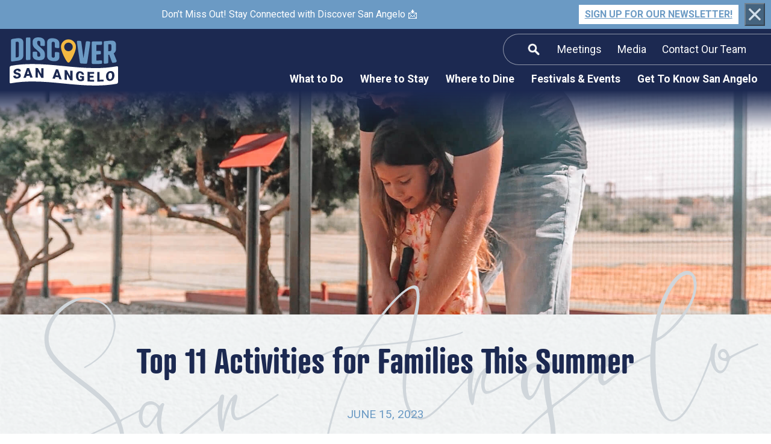

--- FILE ---
content_type: text/html; charset=UTF-8
request_url: https://discoversanangelo.com/top-11-activities-for-families-this-summer/
body_size: 27658
content:

<!doctype html>

<html class="no-js" lang="en-US" prefix="og: https://ogp.me/ns#">

<head>
    <title>Top 11 Summer Activities for Families in San Angelo</title>

    <meta charset="utf-8" />
    <meta http-equiv="x-ua-compatible" content="ie=edge" />

    <!-- VIEWPORT FIELDS -->
    <meta name="HandheldFriendly" content="True">
    <meta name="MobileOptimized" content="320">
    <meta name="viewport" content="width=device-width, initial-scale=1"/>

    <!-- PRECONNECT/LOAD/FETCH ORIGINS -->
            <link rel="preconnect" href="https://fonts.gstatic.com/">
    
    <!-- FAVICON -->
    <link rel="icon" href="https://discoversanangelo.com/wp-content/themes/mm-sanangelo/favicon.ico" sizes="32x32"/>
    <link rel="icon" href="https://discoversanangelo.com/wp-content/themes/mm-sanangelo/favicon.ico" sizes="192x192"/>
    <link rel="apple-touch-icon" href="https://discoversanangelo.com/wp-content/themes/mm-sanangelo/favicon.ico"/>     

    <!-- Google Tag Manager - COMMENT OUT UNTIL LAUNCH -->
	<script>(function(w,d,s,l,i){w[l]=w[l]||[];w[l].push({'gtm.start':
	new Date().getTime(),event:'gtm.js'});var f=d.getElementsByTagName(s)[0],
	j=d.createElement(s),dl=l!='dataLayer'?'&l='+l:'';j.async=true;j.src=
	'https://www.googletagmanager.com/gtm.js?id='+i+dl;f.parentNode.insertBefore(j,f);
	})(window,document,'script','dataLayer','GTM-PW6TXWH');</script>
	<noscript><iframe src="https://www.googletagmanager.com/ns.html?id=GTM-PW6TXWH"
	height="0" width="0" style="display:none;visibility:hidden"></iframe></noscript>
    <!-- End Google Tag Manager -->    

    	<style>img:is([sizes="auto" i], [sizes^="auto," i]) { contain-intrinsic-size: 3000px 1500px }</style>
	
<!-- Search Engine Optimization by Rank Math PRO - https://rankmath.com/ -->
<meta name="description" content="Families can tour a donkey rescue, play at sports simulators and trampoline parks, explore trails and museums, bowl, skate or tackle escape rooms."/>
<meta name="robots" content="follow, index, max-snippet:-1, max-video-preview:-1, max-image-preview:large"/>
<link rel="canonical" href="https://discoversanangelo.com/top-11-activities-for-families-this-summer/" />
<meta property="og:locale" content="en_US" />
<meta property="og:type" content="article" />
<meta property="og:title" content="Top 11 Summer Activities for Families in San Angelo" />
<meta property="og:description" content="Families can tour a donkey rescue, play at sports simulators and trampoline parks, explore trails and museums, bowl, skate or tackle escape rooms." />
<meta property="og:url" content="https://discoversanangelo.com/top-11-activities-for-families-this-summer/" />
<meta property="og:site_name" content="Discover San Angelo" />
<meta property="article:section" content="Uncategorized" />
<meta property="og:updated_time" content="2026-01-04T13:03:39-06:00" />
<meta property="og:image" content="https://discoversanangelo.com/wp-content/uploads/dad-and-daughter-playing-mini-golf-copy.jpg" />
<meta property="og:image:secure_url" content="https://discoversanangelo.com/wp-content/uploads/dad-and-daughter-playing-mini-golf-copy.jpg" />
<meta property="og:image:width" content="1920" />
<meta property="og:image:height" content="1080" />
<meta property="og:image:alt" content="Top 11 Activities for Families This Summer" />
<meta property="og:image:type" content="image/jpeg" />
<meta property="article:published_time" content="2023-06-15T16:01:35-05:00" />
<meta property="article:modified_time" content="2026-01-04T13:03:39-06:00" />
<meta name="twitter:card" content="summary_large_image" />
<meta name="twitter:title" content="Top 11 Summer Activities for Families in San Angelo" />
<meta name="twitter:description" content="Families can tour a donkey rescue, play at sports simulators and trampoline parks, explore trails and museums, bowl, skate or tackle escape rooms." />
<meta name="twitter:image" content="https://discoversanangelo.com/wp-content/uploads/dad-and-daughter-playing-mini-golf-copy.jpg" />
<meta name="twitter:label1" content="Written by" />
<meta name="twitter:data1" content="overseer" />
<meta name="twitter:label2" content="Time to read" />
<meta name="twitter:data2" content="6 minutes" />
<script type="application/ld+json" class="rank-math-schema-pro">{"@context":"https://schema.org","@graph":[{"@type":["Organization","Person"],"@id":"https://discoversanangelo.com/#person","name":"Discover San Angelo","url":"https://discoversanangelo.com"},{"@type":"WebSite","@id":"https://discoversanangelo.com/#website","url":"https://discoversanangelo.com","name":"Discover San Angelo","publisher":{"@id":"https://discoversanangelo.com/#person"},"inLanguage":"en-US"},{"@type":"ImageObject","@id":"https://discoversanangelo.com/wp-content/uploads/dad-and-daughter-playing-mini-golf-copy.jpg","url":"https://discoversanangelo.com/wp-content/uploads/dad-and-daughter-playing-mini-golf-copy.jpg","width":"1920","height":"1080","inLanguage":"en-US"},{"@type":"WebPage","@id":"https://discoversanangelo.com/top-11-activities-for-families-this-summer/#webpage","url":"https://discoversanangelo.com/top-11-activities-for-families-this-summer/","name":"Top 11 Summer Activities for Families in San Angelo","datePublished":"2023-06-15T16:01:35-05:00","dateModified":"2026-01-04T13:03:39-06:00","isPartOf":{"@id":"https://discoversanangelo.com/#website"},"primaryImageOfPage":{"@id":"https://discoversanangelo.com/wp-content/uploads/dad-and-daughter-playing-mini-golf-copy.jpg"},"inLanguage":"en-US"},{"@type":"Person","@id":"https://discoversanangelo.com/author/overseer/","name":"overseer","url":"https://discoversanangelo.com/author/overseer/","image":{"@type":"ImageObject","@id":"https://secure.gravatar.com/avatar/35c94919fdfbbb8c245f9004319e835e93ed5d7ea471cc4e4d933de2301b0171?s=96&amp;d=mm&amp;r=g","url":"https://secure.gravatar.com/avatar/35c94919fdfbbb8c245f9004319e835e93ed5d7ea471cc4e4d933de2301b0171?s=96&amp;d=mm&amp;r=g","caption":"overseer","inLanguage":"en-US"},"sameAs":["https://main-bvxea6i-lwtbhfqpwyahu.us-3.platformsh.site"]},{"@type":"BlogPosting","headline":"Top 11 Summer Activities for Families in San Angelo","datePublished":"2023-06-15T16:01:35-05:00","dateModified":"2026-01-04T13:03:39-06:00","articleSection":"Uncategorized","author":{"@id":"https://discoversanangelo.com/author/overseer/","name":"overseer"},"publisher":{"@id":"https://discoversanangelo.com/#person"},"description":"Families can tour a donkey rescue, play at sports simulators and trampoline parks, explore trails and museums, bowl, skate or tackle escape rooms.","name":"Top 11 Summer Activities for Families in San Angelo","@id":"https://discoversanangelo.com/top-11-activities-for-families-this-summer/#richSnippet","isPartOf":{"@id":"https://discoversanangelo.com/top-11-activities-for-families-this-summer/#webpage"},"image":{"@id":"https://discoversanangelo.com/wp-content/uploads/dad-and-daughter-playing-mini-golf-copy.jpg"},"inLanguage":"en-US","mainEntityOfPage":{"@id":"https://discoversanangelo.com/top-11-activities-for-families-this-summer/#webpage"}}]}</script>
<!-- /Rank Math WordPress SEO plugin -->

<link rel="alternate" type="application/rss+xml" title="Discover San Angelo &raquo; Top 11 Activities for Families This Summer Comments Feed" href="https://discoversanangelo.com/top-11-activities-for-families-this-summer/feed/" />
<script type="text/javascript">
/* <![CDATA[ */
window._wpemojiSettings = {"baseUrl":"https:\/\/s.w.org\/images\/core\/emoji\/16.0.1\/72x72\/","ext":".png","svgUrl":"https:\/\/s.w.org\/images\/core\/emoji\/16.0.1\/svg\/","svgExt":".svg","source":{"concatemoji":"https:\/\/discoversanangelo.com\/wp-includes\/js\/wp-emoji-release.min.js?ver=6.8.3"}};
/*! This file is auto-generated */
!function(s,n){var o,i,e;function c(e){try{var t={supportTests:e,timestamp:(new Date).valueOf()};sessionStorage.setItem(o,JSON.stringify(t))}catch(e){}}function p(e,t,n){e.clearRect(0,0,e.canvas.width,e.canvas.height),e.fillText(t,0,0);var t=new Uint32Array(e.getImageData(0,0,e.canvas.width,e.canvas.height).data),a=(e.clearRect(0,0,e.canvas.width,e.canvas.height),e.fillText(n,0,0),new Uint32Array(e.getImageData(0,0,e.canvas.width,e.canvas.height).data));return t.every(function(e,t){return e===a[t]})}function u(e,t){e.clearRect(0,0,e.canvas.width,e.canvas.height),e.fillText(t,0,0);for(var n=e.getImageData(16,16,1,1),a=0;a<n.data.length;a++)if(0!==n.data[a])return!1;return!0}function f(e,t,n,a){switch(t){case"flag":return n(e,"\ud83c\udff3\ufe0f\u200d\u26a7\ufe0f","\ud83c\udff3\ufe0f\u200b\u26a7\ufe0f")?!1:!n(e,"\ud83c\udde8\ud83c\uddf6","\ud83c\udde8\u200b\ud83c\uddf6")&&!n(e,"\ud83c\udff4\udb40\udc67\udb40\udc62\udb40\udc65\udb40\udc6e\udb40\udc67\udb40\udc7f","\ud83c\udff4\u200b\udb40\udc67\u200b\udb40\udc62\u200b\udb40\udc65\u200b\udb40\udc6e\u200b\udb40\udc67\u200b\udb40\udc7f");case"emoji":return!a(e,"\ud83e\udedf")}return!1}function g(e,t,n,a){var r="undefined"!=typeof WorkerGlobalScope&&self instanceof WorkerGlobalScope?new OffscreenCanvas(300,150):s.createElement("canvas"),o=r.getContext("2d",{willReadFrequently:!0}),i=(o.textBaseline="top",o.font="600 32px Arial",{});return e.forEach(function(e){i[e]=t(o,e,n,a)}),i}function t(e){var t=s.createElement("script");t.src=e,t.defer=!0,s.head.appendChild(t)}"undefined"!=typeof Promise&&(o="wpEmojiSettingsSupports",i=["flag","emoji"],n.supports={everything:!0,everythingExceptFlag:!0},e=new Promise(function(e){s.addEventListener("DOMContentLoaded",e,{once:!0})}),new Promise(function(t){var n=function(){try{var e=JSON.parse(sessionStorage.getItem(o));if("object"==typeof e&&"number"==typeof e.timestamp&&(new Date).valueOf()<e.timestamp+604800&&"object"==typeof e.supportTests)return e.supportTests}catch(e){}return null}();if(!n){if("undefined"!=typeof Worker&&"undefined"!=typeof OffscreenCanvas&&"undefined"!=typeof URL&&URL.createObjectURL&&"undefined"!=typeof Blob)try{var e="postMessage("+g.toString()+"("+[JSON.stringify(i),f.toString(),p.toString(),u.toString()].join(",")+"));",a=new Blob([e],{type:"text/javascript"}),r=new Worker(URL.createObjectURL(a),{name:"wpTestEmojiSupports"});return void(r.onmessage=function(e){c(n=e.data),r.terminate(),t(n)})}catch(e){}c(n=g(i,f,p,u))}t(n)}).then(function(e){for(var t in e)n.supports[t]=e[t],n.supports.everything=n.supports.everything&&n.supports[t],"flag"!==t&&(n.supports.everythingExceptFlag=n.supports.everythingExceptFlag&&n.supports[t]);n.supports.everythingExceptFlag=n.supports.everythingExceptFlag&&!n.supports.flag,n.DOMReady=!1,n.readyCallback=function(){n.DOMReady=!0}}).then(function(){return e}).then(function(){var e;n.supports.everything||(n.readyCallback(),(e=n.source||{}).concatemoji?t(e.concatemoji):e.wpemoji&&e.twemoji&&(t(e.twemoji),t(e.wpemoji)))}))}((window,document),window._wpemojiSettings);
/* ]]> */
</script>
<style id='wp-emoji-styles-inline-css' type='text/css'>

	img.wp-smiley, img.emoji {
		display: inline !important;
		border: none !important;
		box-shadow: none !important;
		height: 1em !important;
		width: 1em !important;
		margin: 0 0.07em !important;
		vertical-align: -0.1em !important;
		background: none !important;
		padding: 0 !important;
	}
</style>
<link rel='stylesheet' id='wp-block-library-css' href='https://discoversanangelo.com/wp-includes/css/dist/block-library/style.min.css?ver=6.8.3' type='text/css' media='all' />
<link rel='stylesheet' id='create-block-eventastic-calendar-style-css' href='https://discoversanangelo.com/wp-content/plugins/wp-plugin-eventastic/blocks/eventastic-calendar/build/style-index.css?ver=0.1.0' type='text/css' media='all' />
<style id='create-block-eventastic-calendar-style-2-inline-css' type='text/css'>
.eventastic-calendar-block #calendar-container .checkbox-wrapper{display:block;width:100%}.eventastic-calendar-block #calendar-container .overflow-card{display:none}.eventastic-calendar-block #calendar-container .overflow-card.active{display:block}.dev-hint{border:2px solid #04aa6d;margin:40px;padding:20px}.dev-hint table{border-collapse:collapse;font-family:Arial,Helvetica,sans-serif}.dev-hint td,.dev-hint th{border:1px solid #ddd;padding:8px}.dev-hint tr:nth-child(2n){background-color:#f2f2f2}.dev-hint tr:hover{background-color:#ddd}.dev-hint th{background-color:#04aa6d;color:#fff;padding-bottom:12px;padding-top:12px;text-align:left}

</style>
<style id='global-styles-inline-css' type='text/css'>
:root{--wp--preset--aspect-ratio--square: 1;--wp--preset--aspect-ratio--4-3: 4/3;--wp--preset--aspect-ratio--3-4: 3/4;--wp--preset--aspect-ratio--3-2: 3/2;--wp--preset--aspect-ratio--2-3: 2/3;--wp--preset--aspect-ratio--16-9: 16/9;--wp--preset--aspect-ratio--9-16: 9/16;--wp--preset--color--black: #1c2226;--wp--preset--color--cyan-bluish-gray: #abb8c3;--wp--preset--color--white: #ffffff;--wp--preset--color--pale-pink: #f78da7;--wp--preset--color--vivid-red: #cf2e2e;--wp--preset--color--luminous-vivid-orange: #ff6900;--wp--preset--color--luminous-vivid-amber: #fcb900;--wp--preset--color--light-green-cyan: #7bdcb5;--wp--preset--color--vivid-green-cyan: #00d084;--wp--preset--color--pale-cyan-blue: #8ed1fc;--wp--preset--color--vivid-cyan-blue: #0693e3;--wp--preset--color--vivid-purple: #9b51e0;--wp--preset--color--gray: #a1a1a1;--wp--preset--color--tan: #EDEAE6;--wp--preset--color--red: #AD3D2A;--wp--preset--color--blue: #1c2951;--wp--preset--color--yellow: #f3b942;--wp--preset--color--orange: #F49E4C;--wp--preset--gradient--vivid-cyan-blue-to-vivid-purple: linear-gradient(135deg,rgba(6,147,227,1) 0%,rgb(155,81,224) 100%);--wp--preset--gradient--light-green-cyan-to-vivid-green-cyan: linear-gradient(135deg,rgb(122,220,180) 0%,rgb(0,208,130) 100%);--wp--preset--gradient--luminous-vivid-amber-to-luminous-vivid-orange: linear-gradient(135deg,rgba(252,185,0,1) 0%,rgba(255,105,0,1) 100%);--wp--preset--gradient--luminous-vivid-orange-to-vivid-red: linear-gradient(135deg,rgba(255,105,0,1) 0%,rgb(207,46,46) 100%);--wp--preset--gradient--very-light-gray-to-cyan-bluish-gray: linear-gradient(135deg,rgb(238,238,238) 0%,rgb(169,184,195) 100%);--wp--preset--gradient--cool-to-warm-spectrum: linear-gradient(135deg,rgb(74,234,220) 0%,rgb(151,120,209) 20%,rgb(207,42,186) 40%,rgb(238,44,130) 60%,rgb(251,105,98) 80%,rgb(254,248,76) 100%);--wp--preset--gradient--blush-light-purple: linear-gradient(135deg,rgb(255,206,236) 0%,rgb(152,150,240) 100%);--wp--preset--gradient--blush-bordeaux: linear-gradient(135deg,rgb(254,205,165) 0%,rgb(254,45,45) 50%,rgb(107,0,62) 100%);--wp--preset--gradient--luminous-dusk: linear-gradient(135deg,rgb(255,203,112) 0%,rgb(199,81,192) 50%,rgb(65,88,208) 100%);--wp--preset--gradient--pale-ocean: linear-gradient(135deg,rgb(255,245,203) 0%,rgb(182,227,212) 50%,rgb(51,167,181) 100%);--wp--preset--gradient--electric-grass: linear-gradient(135deg,rgb(202,248,128) 0%,rgb(113,206,126) 100%);--wp--preset--gradient--midnight: linear-gradient(135deg,rgb(2,3,129) 0%,rgb(40,116,252) 100%);--wp--preset--font-size--small: 0.8rem;--wp--preset--font-size--medium: 1.5rem;--wp--preset--font-size--large: 2rem;--wp--preset--font-size--x-large: 42px;--wp--preset--font-size--normal: 1rem;--wp--preset--font-size--xlarge: 5rem;--wp--preset--font-family--body: 'Roboto', sans-serif;--wp--preset--font-family--header: atrament-web, sans-serif;--wp--preset--spacing--20: 0.44rem;--wp--preset--spacing--30: 0.67rem;--wp--preset--spacing--40: 1rem;--wp--preset--spacing--50: 1.5rem;--wp--preset--spacing--60: 2.25rem;--wp--preset--spacing--70: 3.38rem;--wp--preset--spacing--80: 5.06rem;--wp--preset--shadow--natural: 6px 6px 9px rgba(0, 0, 0, 0.2);--wp--preset--shadow--deep: 12px 12px 50px rgba(0, 0, 0, 0.4);--wp--preset--shadow--sharp: 6px 6px 0px rgba(0, 0, 0, 0.2);--wp--preset--shadow--outlined: 6px 6px 0px -3px rgba(255, 255, 255, 1), 6px 6px rgba(0, 0, 0, 1);--wp--preset--shadow--crisp: 6px 6px 0px rgba(0, 0, 0, 1);}:where(body) { margin: 0; }.wp-site-blocks > .alignleft { float: left; margin-right: 2em; }.wp-site-blocks > .alignright { float: right; margin-left: 2em; }.wp-site-blocks > .aligncenter { justify-content: center; margin-left: auto; margin-right: auto; }:where(.is-layout-flex){gap: 0.5em;}:where(.is-layout-grid){gap: 0.5em;}.is-layout-flow > .alignleft{float: left;margin-inline-start: 0;margin-inline-end: 2em;}.is-layout-flow > .alignright{float: right;margin-inline-start: 2em;margin-inline-end: 0;}.is-layout-flow > .aligncenter{margin-left: auto !important;margin-right: auto !important;}.is-layout-constrained > .alignleft{float: left;margin-inline-start: 0;margin-inline-end: 2em;}.is-layout-constrained > .alignright{float: right;margin-inline-start: 2em;margin-inline-end: 0;}.is-layout-constrained > .aligncenter{margin-left: auto !important;margin-right: auto !important;}.is-layout-constrained > :where(:not(.alignleft):not(.alignright):not(.alignfull)){margin-left: auto !important;margin-right: auto !important;}body .is-layout-flex{display: flex;}.is-layout-flex{flex-wrap: wrap;align-items: center;}.is-layout-flex > :is(*, div){margin: 0;}body .is-layout-grid{display: grid;}.is-layout-grid > :is(*, div){margin: 0;}body{background-color: var(--wp--preset--color--tan);font-family: var(--wp--preset--font-family--body);padding-top: 0px;padding-right: 0px;padding-bottom: 0px;padding-left: 0px;}a:where(:not(.wp-element-button)){text-decoration: underline;}:root :where(.wp-element-button, .wp-block-button__link){background-color: #32373c;border-width: 0;color: #fff;font-family: inherit;font-size: inherit;line-height: inherit;padding: calc(0.667em + 2px) calc(1.333em + 2px);text-decoration: none;}.has-black-color{color: var(--wp--preset--color--black) !important;}.has-cyan-bluish-gray-color{color: var(--wp--preset--color--cyan-bluish-gray) !important;}.has-white-color{color: var(--wp--preset--color--white) !important;}.has-pale-pink-color{color: var(--wp--preset--color--pale-pink) !important;}.has-vivid-red-color{color: var(--wp--preset--color--vivid-red) !important;}.has-luminous-vivid-orange-color{color: var(--wp--preset--color--luminous-vivid-orange) !important;}.has-luminous-vivid-amber-color{color: var(--wp--preset--color--luminous-vivid-amber) !important;}.has-light-green-cyan-color{color: var(--wp--preset--color--light-green-cyan) !important;}.has-vivid-green-cyan-color{color: var(--wp--preset--color--vivid-green-cyan) !important;}.has-pale-cyan-blue-color{color: var(--wp--preset--color--pale-cyan-blue) !important;}.has-vivid-cyan-blue-color{color: var(--wp--preset--color--vivid-cyan-blue) !important;}.has-vivid-purple-color{color: var(--wp--preset--color--vivid-purple) !important;}.has-gray-color{color: var(--wp--preset--color--gray) !important;}.has-tan-color{color: var(--wp--preset--color--tan) !important;}.has-red-color{color: var(--wp--preset--color--red) !important;}.has-blue-color{color: var(--wp--preset--color--blue) !important;}.has-yellow-color{color: var(--wp--preset--color--yellow) !important;}.has-orange-color{color: var(--wp--preset--color--orange) !important;}.has-black-background-color{background-color: var(--wp--preset--color--black) !important;}.has-cyan-bluish-gray-background-color{background-color: var(--wp--preset--color--cyan-bluish-gray) !important;}.has-white-background-color{background-color: var(--wp--preset--color--white) !important;}.has-pale-pink-background-color{background-color: var(--wp--preset--color--pale-pink) !important;}.has-vivid-red-background-color{background-color: var(--wp--preset--color--vivid-red) !important;}.has-luminous-vivid-orange-background-color{background-color: var(--wp--preset--color--luminous-vivid-orange) !important;}.has-luminous-vivid-amber-background-color{background-color: var(--wp--preset--color--luminous-vivid-amber) !important;}.has-light-green-cyan-background-color{background-color: var(--wp--preset--color--light-green-cyan) !important;}.has-vivid-green-cyan-background-color{background-color: var(--wp--preset--color--vivid-green-cyan) !important;}.has-pale-cyan-blue-background-color{background-color: var(--wp--preset--color--pale-cyan-blue) !important;}.has-vivid-cyan-blue-background-color{background-color: var(--wp--preset--color--vivid-cyan-blue) !important;}.has-vivid-purple-background-color{background-color: var(--wp--preset--color--vivid-purple) !important;}.has-gray-background-color{background-color: var(--wp--preset--color--gray) !important;}.has-tan-background-color{background-color: var(--wp--preset--color--tan) !important;}.has-red-background-color{background-color: var(--wp--preset--color--red) !important;}.has-blue-background-color{background-color: var(--wp--preset--color--blue) !important;}.has-yellow-background-color{background-color: var(--wp--preset--color--yellow) !important;}.has-orange-background-color{background-color: var(--wp--preset--color--orange) !important;}.has-black-border-color{border-color: var(--wp--preset--color--black) !important;}.has-cyan-bluish-gray-border-color{border-color: var(--wp--preset--color--cyan-bluish-gray) !important;}.has-white-border-color{border-color: var(--wp--preset--color--white) !important;}.has-pale-pink-border-color{border-color: var(--wp--preset--color--pale-pink) !important;}.has-vivid-red-border-color{border-color: var(--wp--preset--color--vivid-red) !important;}.has-luminous-vivid-orange-border-color{border-color: var(--wp--preset--color--luminous-vivid-orange) !important;}.has-luminous-vivid-amber-border-color{border-color: var(--wp--preset--color--luminous-vivid-amber) !important;}.has-light-green-cyan-border-color{border-color: var(--wp--preset--color--light-green-cyan) !important;}.has-vivid-green-cyan-border-color{border-color: var(--wp--preset--color--vivid-green-cyan) !important;}.has-pale-cyan-blue-border-color{border-color: var(--wp--preset--color--pale-cyan-blue) !important;}.has-vivid-cyan-blue-border-color{border-color: var(--wp--preset--color--vivid-cyan-blue) !important;}.has-vivid-purple-border-color{border-color: var(--wp--preset--color--vivid-purple) !important;}.has-gray-border-color{border-color: var(--wp--preset--color--gray) !important;}.has-tan-border-color{border-color: var(--wp--preset--color--tan) !important;}.has-red-border-color{border-color: var(--wp--preset--color--red) !important;}.has-blue-border-color{border-color: var(--wp--preset--color--blue) !important;}.has-yellow-border-color{border-color: var(--wp--preset--color--yellow) !important;}.has-orange-border-color{border-color: var(--wp--preset--color--orange) !important;}.has-vivid-cyan-blue-to-vivid-purple-gradient-background{background: var(--wp--preset--gradient--vivid-cyan-blue-to-vivid-purple) !important;}.has-light-green-cyan-to-vivid-green-cyan-gradient-background{background: var(--wp--preset--gradient--light-green-cyan-to-vivid-green-cyan) !important;}.has-luminous-vivid-amber-to-luminous-vivid-orange-gradient-background{background: var(--wp--preset--gradient--luminous-vivid-amber-to-luminous-vivid-orange) !important;}.has-luminous-vivid-orange-to-vivid-red-gradient-background{background: var(--wp--preset--gradient--luminous-vivid-orange-to-vivid-red) !important;}.has-very-light-gray-to-cyan-bluish-gray-gradient-background{background: var(--wp--preset--gradient--very-light-gray-to-cyan-bluish-gray) !important;}.has-cool-to-warm-spectrum-gradient-background{background: var(--wp--preset--gradient--cool-to-warm-spectrum) !important;}.has-blush-light-purple-gradient-background{background: var(--wp--preset--gradient--blush-light-purple) !important;}.has-blush-bordeaux-gradient-background{background: var(--wp--preset--gradient--blush-bordeaux) !important;}.has-luminous-dusk-gradient-background{background: var(--wp--preset--gradient--luminous-dusk) !important;}.has-pale-ocean-gradient-background{background: var(--wp--preset--gradient--pale-ocean) !important;}.has-electric-grass-gradient-background{background: var(--wp--preset--gradient--electric-grass) !important;}.has-midnight-gradient-background{background: var(--wp--preset--gradient--midnight) !important;}.has-small-font-size{font-size: var(--wp--preset--font-size--small) !important;}.has-medium-font-size{font-size: var(--wp--preset--font-size--medium) !important;}.has-large-font-size{font-size: var(--wp--preset--font-size--large) !important;}.has-x-large-font-size{font-size: var(--wp--preset--font-size--x-large) !important;}.has-normal-font-size{font-size: var(--wp--preset--font-size--normal) !important;}.has-xlarge-font-size{font-size: var(--wp--preset--font-size--xlarge) !important;}.has-body-font-family{font-family: var(--wp--preset--font-family--body) !important;}.has-header-font-family{font-family: var(--wp--preset--font-family--header) !important;}
:where(.wp-block-post-template.is-layout-flex){gap: 1.25em;}:where(.wp-block-post-template.is-layout-grid){gap: 1.25em;}
:where(.wp-block-columns.is-layout-flex){gap: 2em;}:where(.wp-block-columns.is-layout-grid){gap: 2em;}
:root :where(.wp-block-pullquote){font-size: 1.5em;line-height: 1.6;}
</style>
<link rel='stylesheet' id='madden-cookie-consent-front-css-css' href='https://discoversanangelo.com/wp-content/plugins/madden-cookie-consent/assets/build/front.css?ver=1' type='text/css' media='screen' />
<link rel='stylesheet' id='madden-banners-front-css-css' href='https://discoversanangelo.com/wp-content/plugins/wp-plugin-madden-banners/assets/build/front.css?ver=1' type='text/css' media='screen' />
<link rel='stylesheet' id='mm-sanangelo-front-css' href='https://discoversanangelo.com/wp-content/themes/mm-sanangelo/assets/code/script-loader.php?t=text%2Fcss&#038;s=build%2Fstyle-app.css%7Cbuild%2Fstyle-gutenberg.css&#038;ver=4f6a9ad28235e01df9bf' type='text/css' media='all' />
<link rel='stylesheet' id='mmmadre-front-css' href='https://discoversanangelo.com/wp-content/themes/mm-madre-theme/assets/code/script-loader.php?t=text%2Fcss&#038;s=style-app.css%7Cstyle-gutenberg.css&#038;ver=b1f1f547d33f2560ac81' type='text/css' media='all' />
<script type="text/javascript" src="https://discoversanangelo.com/wp-includes/js/jquery/jquery.min.js?ver=3.7.1" id="jquery-core-js"></script>
<script type="text/javascript" src="https://discoversanangelo.com/wp-includes/js/jquery/jquery-migrate.min.js?ver=3.4.1" id="jquery-migrate-js"></script>
<script type="text/javascript" id="eventastic-ajaxscript-js-extra">
/* <![CDATA[ */
var Eventastic_Variables = {"ajax_url":"https:\/\/discoversanangelo.com\/wp-admin\/admin-ajax.php"};
/* ]]> */
</script>
<script type="text/javascript" src="https://discoversanangelo.com/wp-content/plugins/wp-plugin-eventastic/eventastic-theme-files/scripts/eventastic-ajax.js?ver=6.8.3" id="eventastic-ajaxscript-js"></script>
<link rel="https://api.w.org/" href="https://discoversanangelo.com/wp-json/" /><link rel="alternate" title="JSON" type="application/json" href="https://discoversanangelo.com/wp-json/wp/v2/posts/1368" /><link rel="EditURI" type="application/rsd+xml" title="RSD" href="https://discoversanangelo.com/xmlrpc.php?rsd" />
<meta name="generator" content="WordPress 6.8.3" />
<link rel='shortlink' href='https://discoversanangelo.com/?p=1368' />
<link rel="alternate" title="oEmbed (JSON)" type="application/json+oembed" href="https://discoversanangelo.com/wp-json/oembed/1.0/embed?url=https%3A%2F%2Fdiscoversanangelo.com%2Ftop-11-activities-for-families-this-summer%2F" />
<link rel="alternate" title="oEmbed (XML)" type="text/xml+oembed" href="https://discoversanangelo.com/wp-json/oembed/1.0/embed?url=https%3A%2F%2Fdiscoversanangelo.com%2Ftop-11-activities-for-families-this-summer%2F&#038;format=xml" />
<div id="mm_cc_modal_overlay">
            <section id="mm_cc_modal">
                <div class="modal_header">
                    <h2>Cookie Settings</h2>
                    <button id="mm_cc_close_modal">Close</button>
                </div>
                <div class="modal_body">
                    <nav class="modal_nav">
                        <ul>
                            <li class="modal_group active" data-group='about'>About cookies</li>
                                                    </ul>
                    </nav>
                    <div class="modal_settings">
                        <div class="settings_box show" id="mm_cc_settings_box_about">
                            <h3>About cookies</h3>
                            <p>This control panel describes what kinds of cookies are present on this website and allows you to enable or disable different types of cookies.</p>
                            <p>Cookies are small pieces of text saved by websites to your computer. Cookies are how your computer remembers things you&rsquo;ve already done on the internet and are an important part of making modern websites work properly.</p>
                            <p>Because cookies may contain information about your browsing habits, some people prefer to turn them off entirely. However, turning off cookies can prevent websites from working the way you expect.</p>
                        </div>
                                            </div>
                </div>
            </section>
        </div><link rel="icon" href="https://discoversanangelo.com/wp-content/uploads/Discover-San-Angelo-Logo-Icon-Gold-Small-150x150.png" sizes="32x32" />
<link rel="icon" href="https://discoversanangelo.com/wp-content/uploads/Discover-San-Angelo-Logo-Icon-Gold-Small-200x200.png" sizes="192x192" />
<link rel="apple-touch-icon" href="https://discoversanangelo.com/wp-content/uploads/Discover-San-Angelo-Logo-Icon-Gold-Small-200x200.png" />
<meta name="msapplication-TileImage" content="https://discoversanangelo.com/wp-content/uploads/Discover-San-Angelo-Logo-Icon-Gold-Small-300x300.png" />

    <link rel="stylesheet" href="https://unpkg.com/swiper@8/swiper-bundle.min.css" />
    <script src="https://unpkg.com/swiper@8/swiper-bundle.min.js"></script>

</head>

<body class="wp-singular post-template-default single single-post postid-1368 single-format-standard wp-theme-mm-madre-theme wp-child-theme-mm-sanangelo" style="background-image: url('/wp-content/themes/mm-sanangelo/assets/images/handmadepaper.jpg');">
    
    <noscript><iframe src="https://www.googletagmanager.com/ns.html?id=GTM-PW6TXWH"
    height="0" width="0" style="display:none;visibility:hidden"></iframe></noscript>
    
    <!-- HEADER -->
    <header class="header ">
        <!-- SKIP TO CONTENT -->
        <a class="skip-to-content-link" href="#main">
            Skip to content
        </a>    
        <!-- HEADER BRAND -->
        <a class="header__brand" href="https://discoversanangelo.com">
            <span class="sr-only">Discover San Angelohomepage</span>
            <svg id="Light_LOGO" data-name="Light/LOGO" xmlns="http://www.w3.org/2000/svg" xmlns:xlink="http://www.w3.org/1999/xlink" width="180" height="79.812" viewBox="0 0 180 79.812">
  <defs>
    <clipPath id="clip-path">
      <rect id="Rectangle_5" data-name="Rectangle 5" width="180" height="79.812" fill="none"/>
    </clipPath>
  </defs>
  <g id="Group_224" data-name="Group 224">
    <g id="Group_18" data-name="Group 18" clip-path="url(#clip-path)">
      <path id="Path_4" data-name="Path 4" d="M10.79,39.979c-1.34.223-2.114-.408-2.114-1.749V5.124A2.355,2.355,0,0,1,10.79,2.644q4.048-.672,8.1-1.149C25.538.727,29.1,3.161,29.1,8.762V29.7c0,5.641-3.558,8.364-10.21,9.132q-4.048.48-8.1,1.149m8.1-6.924a2.65,2.65,0,0,0,2.579-2.711V9.408a2.047,2.047,0,0,0-2.579-2.137q-1.289.153-2.578.324V33.379q1.289-.172,2.578-.324m21.969,2.274a1.969,1.969,0,0,1-2.114,2.152q-1.7.038-3.4.1a1.843,1.843,0,0,1-2.114-2.027V2.447a2.018,2.018,0,0,1,2.114-2.2q1.7-.062,3.4-.1a1.887,1.887,0,0,1,2.114,2.077ZM54.623,14.038q3.016,2.657,6.033,5.365c3.713,3.343,4.229,5.967,4.229,10.759,0,5.632-3.558,7.944-10.21,7.7-6.652-.224-10.211-2.753-10.211-8.385V25.816a1.916,1.916,0,0,1,2.114-2.1q1.7.014,3.4.048A1.977,1.977,0,0,1,52.1,25.923v3.662a2.406,2.406,0,0,0,2.579,2.5,2.222,2.222,0,0,0,2.578-2.324c0-2.681-.413-4.1-2.527-5.925q-3.017-2.658-6.034-5.258c-3.712-3.195-4.229-5.752-4.229-10.554,0-5.61,3.559-8.237,10.211-8.013,6.652.244,10.21,3.087,10.21,8.7v3.662a1.806,1.806,0,0,1-2.114,1.989q-1.7-.1-3.4-.178a2.031,2.031,0,0,1-2.114-2.21V8.311a2.422,2.422,0,0,0-2.578-2.523A2.237,2.237,0,0,0,52.1,8.132c0,2.683.413,4.081,2.527,5.905m34.292,1.848A1.737,1.737,0,0,1,86.8,17.8q-1.7-.16-3.4-.315a2.14,2.14,0,0,1-2.114-2.3V9.971A2.568,2.568,0,0,0,78.7,7.322a2.11,2.11,0,0,0-2.578,2.206V30.981A2.56,2.56,0,0,0,78.7,33.621a2.1,2.1,0,0,0,2.578-2.2V26.215A1.745,1.745,0,0,1,83.4,24.292q1.7.155,3.4.315a2.149,2.149,0,0,1,2.113,2.314v5.208c0,5.626-3.558,7.846-10.21,7.268s-10.21-3.373-10.21-9V8.946c0-5.616,3.558-7.97,10.21-7.4s10.21,3.514,10.21,9.13Zm36.4-8.054q1.134,8.482,2.269,16.957.6,4.91,1.208,9.819.84-4.823,1.681-9.65,1.134-8.343,2.269-16.692a1.819,1.819,0,0,1,2.114-1.758q1.547.068,3.094.122a2.08,2.08,0,0,1,2.062,2.695Q137.535,25.6,135.06,41.84c-.206,1.487-.98,1.969-2.166,1.911q-3.868-.189-7.735-.452a2.143,2.143,0,0,1-2.166-2.162q-2.475-16.524-4.95-33.07c-.258-1.568.515-2.587,2.062-2.468q1.547.119,3.094.229a2.082,2.082,0,0,1,2.114,2m32.437-1.194a1.839,1.839,0,0,1,2.114,2.023q0,.773,0,1.547a2.023,2.023,0,0,1-2.114,2.206q-3.739.144-7.477.171v10q2.759-.021,5.518-.1a1.856,1.856,0,0,1,2.114,2.041v1.548a2,2,0,0,1-2.114,2.188q-2.759.083-5.518.1v10q3.739-.029,7.477-.17a1.838,1.838,0,0,1,2.114,2.023q0,.773,0,1.547a2.023,2.023,0,0,1-2.114,2.206c-4.332.167-8.663.211-13,.155a1.962,1.962,0,0,1-2.114-2.149V8.872a1.894,1.894,0,0,1,2.114-2.08c4.332.055,8.663.012,13-.155M179.1,26.5q2.346,5.889,4.692,11.711a2.473,2.473,0,0,1-1.96,3.38q-1.779.295-3.558.552a1.7,1.7,0,0,1-2.063-1.106q-2.295-6.142-4.589-12.343-.773.083-1.547.159v12.17a2.143,2.143,0,0,1-2.114,2.311q-1.7.149-3.4.268a1.791,1.791,0,0,1-2.115-1.976V8.52a2.081,2.081,0,0,1,2.115-2.252q4.048-.285,8.1-.737c6.652-.764,10.21,1.111,10.21,6.752v6.652A8.511,8.511,0,0,1,179.1,26.5m-6.446-3.7a2.663,2.663,0,0,0,2.578-2.732V13.422c0-1.394-.876-2.308-2.578-2.116q-1.289.145-2.578.272v11.5q1.289-.127,2.578-.272" transform="translate(-6.316 0)" fill="#6b9ac4"/>
      <path id="Path_5" data-name="Path 5" d="M177.64,195.173c-58.427,10.471-116.854-11.352-175.281-.881A1.908,1.908,0,0,1,0,192.373V168.2a2.967,2.967,0,0,1,2.36-2.8c58.427-10.471,116.854,11.352,175.281.881A1.908,1.908,0,0,1,180,168.2v24.168a2.968,2.968,0,0,1-2.36,2.8M14.2,183.044a2.759,2.759,0,0,1-1.5.582,2.926,2.926,0,0,1-2.15-.341,1.991,1.991,0,0,1-.653-1.528.24.24,0,0,0-.276-.235q-1.644.223-3.289.477a.347.347,0,0,0-.286.34,4.276,4.276,0,0,0,.786,2.367,4.386,4.386,0,0,0,2.363,1.561,8.528,8.528,0,0,0,3.506.247,7.937,7.937,0,0,0,4.32-1.65,4.291,4.291,0,0,0,1.575-3.424,4.065,4.065,0,0,0-2.581-3.861,12.026,12.026,0,0,0-2.713-.852,7.588,7.588,0,0,1-2.308-.749,1.2,1.2,0,0,1-.656-1.026,1.607,1.607,0,0,1,.6-1.232,2.9,2.9,0,0,1,1.624-.654,2.113,2.113,0,0,1,1.613.352,1.62,1.62,0,0,1,.584,1.18.248.248,0,0,0,.275.237q1.634-.172,3.269-.315a.322.322,0,0,0,.288-.324,4.154,4.154,0,0,0-.747-2.222,4.211,4.211,0,0,0-2.116-1.542,6.849,6.849,0,0,0-3.079-.275,8.853,8.853,0,0,0-3.172.967,6.027,6.027,0,0,0-2.182,1.886,4.258,4.258,0,0,0-.771,2.451c0,1.774,1.031,3,3.1,3.731a19.711,19.711,0,0,0,2.45.659,6.37,6.37,0,0,1,2.094.731,1.4,1.4,0,0,1,.6,1.248,1.519,1.519,0,0,1-.553,1.213m19.056-.88.806,2.567a.276.276,0,0,0,.268.193q1.757-.025,3.514-.026a.281.281,0,0,0,.263-.378q-2.838-7.682-5.677-15.3a.273.273,0,0,0-.263-.177q-1.609.038-3.218.1a.294.294,0,0,0-.264.194q-2.817,7.789-5.635,15.651a.264.264,0,0,0,.264.361q1.746-.11,3.492-.191a.3.3,0,0,0,.268-.21l.8-2.614a.3.3,0,0,1,.268-.209q2.423-.1,4.847-.146a.274.274,0,0,1,.268.192m-4.292-3.406,1.327-4.34a.281.281,0,0,1,.536-.016q.667,2.128,1.335,4.26a.288.288,0,0,1-.268.37q-1.331.033-2.662.08a.27.27,0,0,1-.268-.354m27.331,6.409V169.8a.3.3,0,0,0-.281-.3q-1.634-.091-3.267-.168a.265.265,0,0,0-.281.267v8.567a.276.276,0,0,1-.525.115q-2.514-4.535-5.028-9.035a.29.29,0,0,0-.244-.149q-1.7-.051-3.4-.082a.275.275,0,0,0-.281.276v15.364a.287.287,0,0,0,.281.286q1.639.03,3.278.079a.271.271,0,0,0,.28-.273q0-4.284,0-8.569a.278.278,0,0,1,.525-.123q2.519,4.5,5.038,9.044a.3.3,0,0,0,.244.153q1.687.079,3.373.173a.263.263,0,0,0,.281-.265m25.115-.509.807,2.657a.317.317,0,0,0,.268.223l3.514.337a.255.255,0,0,0,.263-.353q-2.839-7.956-5.677-15.906a.317.317,0,0,0-.263-.208q-1.609-.151-3.218-.3a.252.252,0,0,0-.264.16Q74.021,178.7,71.2,186.139a.306.306,0,0,0,.263.4q1.747.148,3.493.3a.252.252,0,0,0,.268-.174l.8-2.508a.252.252,0,0,1,.268-.174q2.424.219,4.847.449a.317.317,0,0,1,.268.222m-4.291-3.924,1.327-4.173a.282.282,0,0,1,.536.049l1.335,4.419a.255.255,0,0,1-.268.339l-2.662-.246a.309.309,0,0,1-.268-.388m27.331,8.615V173.986a.314.314,0,0,0-.281-.306q-1.634-.147-3.267-.3a.251.251,0,0,0-.281.255V182.2a.273.273,0,0,1-.525.09q-2.514-4.657-5.027-9.322a.316.316,0,0,0-.244-.166l-3.4-.328a.25.25,0,0,0-.281.253v15.364a.316.316,0,0,0,.281.308l3.278.317a.25.25,0,0,0,.281-.254V179.9a.272.272,0,0,1,.525-.088q2.519,4.665,5.038,9.324a.315.315,0,0,0,.244.165q1.687.157,3.374.309a.253.253,0,0,0,.281-.256m19.054-6.512a.3.3,0,0,0-.281-.3q-2.973-.171-5.947-.381a.258.258,0,0,0-.28.261V184.5a.306.306,0,0,0,.28.3q1.054.074,2.107.144a.3.3,0,0,1,.281.3v2.053a.27.27,0,0,1-.1.22,3.2,3.2,0,0,1-2.127.434,3.115,3.115,0,0,1-2.565-1.384,6.731,6.731,0,0,1-.815-3.643v-.962q.015-2.836,1.235-3.948a2.544,2.544,0,0,1,2.038-.531,2.792,2.792,0,0,1,1.617.674,3.053,3.053,0,0,1,.814,1.722.307.307,0,0,0,.273.253q1.571.1,3.142.192a.271.271,0,0,0,.283-.308,6.013,6.013,0,0,0-1.881-3.85,7.562,7.562,0,0,0-4.621-1.668,6.478,6.478,0,0,0-3.582.68,5.513,5.513,0,0,0-2.379,2.512,9.053,9.053,0,0,0-.831,4.039q.005.689.011,1.379a8.365,8.365,0,0,0,2,5.489,7.141,7.141,0,0,0,5,2.29,10.674,10.674,0,0,0,3.74-.352,5.792,5.792,0,0,0,2.514-1.351.277.277,0,0,0,.078-.2Zm15.7,1.736v-2.282a.284.284,0,0,0-.281-.284q-2.738-.03-5.476-.111a.291.291,0,0,1-.281-.289v-2.8a.27.27,0,0,1,.281-.272q3.3.1,6.592.121a.278.278,0,0,0,.281-.279v-2.4a.283.283,0,0,0-.281-.282q-5.215-.037-10.431-.256a.267.267,0,0,0-.281.269v15.364a.3.3,0,0,0,.281.292q5.2.212,10.409.256a.279.279,0,0,0,.281-.279v-2.392a.283.283,0,0,0-.281-.282q-3.285-.024-6.57-.121a.291.291,0,0,1-.281-.289v-3.245a.271.271,0,0,1,.281-.272q2.738.08,5.476.111a.277.277,0,0,0,.281-.278m10.085,3.715V175.879a.271.271,0,0,0-.281-.273q-1.639.046-3.278.07a.286.286,0,0,0-.281.285v15.363a.276.276,0,0,0,.281.277q4.98-.073,9.96-.356a.3.3,0,0,0,.281-.3v-2.392a.262.262,0,0,0-.281-.264q-3.06.177-6.121.27a.271.271,0,0,1-.281-.272m24.676-7.336a8.329,8.329,0,0,0-.891-3.938,5.321,5.321,0,0,0-2.467-2.385,6.553,6.553,0,0,0-3.609-.507,7.792,7.792,0,0,0-3.648,1.361,7.313,7.313,0,0,0-2.46,2.984,9.885,9.885,0,0,0-.859,4.2v.9a8.637,8.637,0,0,0,.924,3.917,5.531,5.531,0,0,0,2.455,2.452,6.308,6.308,0,0,0,3.609.551,7.4,7.4,0,0,0,3.626-1.426,7.8,7.8,0,0,0,2.455-3.116,10.275,10.275,0,0,0,.864-4.256Zm-3.9,1.364c-.011,2.135-.513,3.651-1.511,4.533a2.681,2.681,0,0,1-1.328.608,2.294,2.294,0,0,1-2.509-.975,6.461,6.461,0,0,1-.777-3.52q.005-.586.011-1.171c.109-2.9,1.127-4.438,3.052-4.66a2.25,2.25,0,0,1,2.27.953,6.144,6.144,0,0,1,.793,3.5Z" transform="translate(0 -118.286)" fill="#fff"/>
      <path id="Path_6" data-name="Path 6" d="M338.164,25.173c0,6.018-6.605,20.27-10.577,24.576a2.464,2.464,0,0,1-1.877.95,2.413,2.413,0,0,1-1.838-.95c-3.927-4.306-10.616-18.558-10.616-24.576a12.462,12.462,0,1,1,24.907,0M325.71,17.586a7.164,7.164,0,1,0,7.164,7.164,7.164,7.164,0,0,0-7.164-7.164" transform="translate(-228.053 -8.924)" fill="#f3b942"/>
    </g>
  </g>
</svg>
        </a>

        
<!-- The search overlay-->
<form class="search-form search-form--open" method="get" role="search" action="https://discoversanangelo.com/">
    <label>
        <span class="sr-only">Search this site</span>
        <input class='search-form__field' type="search" name="s" placeholder="Search" value="">
    </label>

    <button class="search-form__submit mm-sanangelo-button" type="submit">Search</button>
</form>       
        <!-- HEADER MENU -->
        <nav class="header-menu mm-sanangelo-menu" role="navigation">
            <!-- MOBILE TOGGLE -->
            <button class="mobile-toggle" id="mobile-toggle-main-nav" aria-expanded="false">
                <span class="mobile-toggle__icon"></span>
                <span class="sr-only">Toggle Navigation</span>
            </button>

            <!-- MENU ITEMS -->
            <div class="menus-wrapper header-menu__toggle">
                <div class="top-menu header-menu__contents">
                    <!-- SEARCH FORM -->
                    <div class="search_wrapper">
                        <img class="search-icon" alt="Search icon" src="https://discoversanangelo.com/wp-content/themes/mm-sanangelo/assets/images/search.png" >
                                            </div>
                    <ul id="menu-top-nav" class="header-menu__items mm-sanangelo-menu__items"><li id="menu-item-1411" class="menu-item menu-item-type-post_type menu-item-object-page menu-item-has-children menu-item-1411"><a href="https://discoversanangelo.com/meetings/">Meetings</a>
<ul class="sub-menu">
	<li id="menu-item-8374" class="menu-item menu-item-type-custom menu-item-object-custom menu-item-8374"><a href="https://discoversanangelo.com/wp-content/uploads/Welcome-To-San-Angelo.pdf">Information Packet</a></li>
	<li id="menu-item-11150" class="menu-item menu-item-type-post_type menu-item-object-page menu-item-11150"><a href="https://discoversanangelo.com/meetings/submit-rfp/">Submit a Request For Proposal</a></li>
</ul>
</li>
<li id="menu-item-6742" class="menu-item menu-item-type-post_type menu-item-object-page menu-item-has-children menu-item-6742"><a href="https://discoversanangelo.com/media/">Media</a>
<ul class="sub-menu">
	<li id="menu-item-7133" class="menu-item menu-item-type-post_type menu-item-object-page menu-item-7133"><a href="https://discoversanangelo.com/media/film-friendly-texas-certified-community/">Film Friendly Texas Certified Community</a></li>
	<li id="menu-item-7046" class="menu-item menu-item-type-post_type menu-item-object-page menu-item-7046"><a href="https://discoversanangelo.com/media/press-releases/">Press Releases</a></li>
	<li id="menu-item-7119" class="menu-item menu-item-type-post_type menu-item-object-page menu-item-7119"><a href="https://discoversanangelo.com/media/travel-writer-guidelines/">Travel Writer Guidelines</a></li>
	<li id="menu-item-7286" class="menu-item menu-item-type-post_type menu-item-object-page menu-item-7286"><a href="https://discoversanangelo.com/media/accolades/">Accolades</a></li>
</ul>
</li>
<li id="menu-item-5027" class="menu-item menu-item-type-post_type menu-item-object-page menu-item-5027"><a href="https://discoversanangelo.com/contact-our-team-2/">Contact Our Team</a></li>
</ul>
                    <!-- Google Translate -->
                    <div class="googleTranslate">
                        <div class="language-links">
                            <div id="google_translate_element">
                                <div class="skiptranslate goog-te-gadget" dir="ltr" style="">
                                    <div id=":0.targetLanguage" class="goog-te-gadget-simple" style="white-space: nowrap;">
                                    </div>
                                </div>
                            </div>
                            <script type="text/javascript">
                              function googleTranslateElementInit() {
                                new google.translate.TranslateElement({pageLanguage: 'en', includedLanguages: 'en,es,de,fr,pt,ja,zh-CN', layout: google.translate.TranslateElement.InlineLayout.SIMPLE, autoDisplay: false}, 'google_translate_element');
                              }
                            </script>
                            <script src="//translate.google.com/translate_a/element.js?cb=googleTranslateElementInit" type="text/javascript"></script>
                        </div>
                    </div>

                </div>
                <div class="main-menu header-menu__contents">
                    <ul id="menu-main-nav" class="header-menu__items mm-sanangelo-menu__items"><li id="menu-item-88" class="menu-item menu-item-type-post_type menu-item-object-page menu-item-has-children menu-item-88"><a href="https://discoversanangelo.com/what-to-do-in-san-angelo/">What to Do</a>
<ul class="sub-menu">
	<li id="menu-item-6699" class="menu-item menu-item-type-post_type menu-item-object-page menu-item-6699"><a href="https://discoversanangelo.com/what-to-do-in-san-angelo/arts-culture/">Arts &#038; Culture</a></li>
	<li id="menu-item-5130" class="menu-item menu-item-type-post_type menu-item-object-page menu-item-5130"><a href="https://discoversanangelo.com/what-to-do-in-san-angelo/nightlife/">Nightlife &#038; Live Music</a></li>
	<li id="menu-item-6917" class="menu-item menu-item-type-post_type menu-item-object-page menu-item-6917"><a href="https://discoversanangelo.com/what-to-do-in-san-angelo/history-heritage/">History &#038; Heritage</a></li>
	<li id="menu-item-6700" class="menu-item menu-item-type-post_type menu-item-object-page menu-item-6700"><a href="https://discoversanangelo.com/what-to-do-in-san-angelo/nature-outdoors/">Nature &#038; Outdoors</a></li>
	<li id="menu-item-6702" class="menu-item menu-item-type-post_type menu-item-object-page menu-item-6702"><a href="https://discoversanangelo.com/what-to-do-in-san-angelo/spa-wellness/">Spa &#038; Wellness</a></li>
	<li id="menu-item-8372" class="menu-item menu-item-type-custom menu-item-object-custom menu-item-8372"><a href="https://www.downtownsanangelo.com/admin/resources/sheep-map-2022-final.pdf">Sheep Map</a></li>
	<li id="menu-item-6701" class="menu-item menu-item-type-post_type menu-item-object-page menu-item-6701"><a href="https://discoversanangelo.com/what-to-do-in-san-angelo/shopping/">Shopping</a></li>
	<li id="menu-item-6703" class="menu-item menu-item-type-post_type menu-item-object-page menu-item-6703"><a href="https://discoversanangelo.com/what-to-do-in-san-angelo/sports/">Sports</a></li>
	<li id="menu-item-7154" class="menu-item menu-item-type-post_type menu-item-object-page menu-item-7154"><a href="https://discoversanangelo.com/what-to-do-in-san-angelo/tours/">Tours</a></li>
	<li id="menu-item-6704" class="menu-item menu-item-type-post_type menu-item-object-page menu-item-6704"><a href="https://discoversanangelo.com/what-to-do-in-san-angelo/uniquely-san-angelo/">Uniquely San Angelo</a></li>
</ul>
</li>
<li id="menu-item-8" class="menu-item menu-item-type-post_type menu-item-object-page menu-item-8"><a href="https://discoversanangelo.com/stay/">Where to Stay</a></li>
<li id="menu-item-162" class="menu-item menu-item-type-post_type menu-item-object-page menu-item-162"><a href="https://discoversanangelo.com/dining/">Where to Dine</a></li>
<li id="menu-item-5019" class="menu-item menu-item-type-post_type menu-item-object-page menu-item-has-children menu-item-5019"><a href="https://discoversanangelo.com/events-in-san-angelo/">Festivals &#038; Events</a>
<ul class="sub-menu">
	<li id="menu-item-8369" class="menu-item menu-item-type-post_type menu-item-object-page menu-item-8369"><a href="https://discoversanangelo.com/submit-an-event/">Submit an Event</a></li>
</ul>
</li>
<li id="menu-item-6542" class="menu-item menu-item-type-post_type menu-item-object-page menu-item-has-children menu-item-6542"><a href="https://discoversanangelo.com/get-to-know-san-angelo/">Get To Know San Angelo</a>
<ul class="sub-menu">
	<li id="menu-item-169" class="menu-item menu-item-type-post_type menu-item-object-page menu-item-169"><a href="https://discoversanangelo.com/blogs/">Stories &#038; Blogs</a></li>
	<li id="menu-item-6576" class="menu-item menu-item-type-post_type menu-item-object-page menu-item-6576"><a href="https://discoversanangelo.com/our-past-present-and-future/">Our Past Present &#038; Future</a></li>
	<li id="menu-item-8363" class="menu-item menu-item-type-post_type menu-item-object-page menu-item-8363"><a href="https://discoversanangelo.com/get-to-know-san-angelo/faqs/">FAQ’s</a></li>
</ul>
</li>
</ul>
                    <!-- SOCIAL ICONS -->
                    <div class="social-wrapper mobile-social">
                                                                                                        <a class="social-icon" href="https://www.facebook.com/discoversanangelo/" target="_blank"><img src="https://discoversanangelo.com/wp-content/uploads/icons_facebook.svg"></a>
                                                        <a class="social-icon" href="https://www.instagram.com/discoversanangelo/" target="_blank"><img src="https://discoversanangelo.com/wp-content/uploads/icons_instagram.svg"></a>
                                                        <a class="social-icon" href="https://www.pinterest.com/DiscoverSanAngelo/" target="_blank"><img src="https://discoversanangelo.com/wp-content/uploads/icons_pinterest.svg"></a>
                                                        <a class="social-icon" href="https://twitter.com/VisitSanAngelo" target="_blank"><img src="https://discoversanangelo.com/wp-content/uploads/icons_twitter.svg"></a>
                                                        <a class="social-icon" href="https://www.youtube.com/channel/UCCqecVPmId8uxrOp-fD7c6g" target="_blank"><img src="https://discoversanangelo.com/wp-content/uploads/icons_youtube.svg"></a>
                                                                        </div>
                </div>
            </div><!-- .menus-wrapper -->
        </nav>
    </header>

    <!-- MAIN CONTENT -->
    <main id="main" class="main main--index">



        <!-- BLOG/SINGLE POST TEMPLATE -->
        
        <div class="hasHeroContainer">

            <div class="wp-block-mm-sanangelo-sabanner">
                <img src="https://discoversanangelo.com/wp-content/themes/mm-sanangelo/assets/images/lt-nameplate.svg" alt="San Angelo Banner" class="bannerImg">
            </div>

            <div class="blogPostHero" style="background-image: url(https://discoversanangelo.com/wp-content/uploads/dad-and-daughter-playing-mini-golf-copy.jpg);"></div>

            <h1>Top 11 Activities for Families This Summer</h1><div class="entry-date">June 15, 2023</div>
<p>With all the ups and downs of this past year, there’s no doubt that you and your family could benefit from a break. This Summer head to San Angelo, the hidden gem of West Texas. Whether it’s for a long weekend, a change in scenery during virtual learning, or a staycation to rediscover what makes our area so special, there are plenty of new, fun, and safe activities to enjoy together in San Angelo.</p>



<p>Here’s how to have a memorable Summer exploring San Angelo as a family.</p>



<figure class="wp-block-image aligncenter size-large"><img decoding="async" src="https://cdn.saffire.com/images.ashx?t=ig&amp;rid=DiscoverSanAngelo&amp;i=donkies.JPG" alt=""/></figure>



<h2 class="wp-block-heading"><strong>1. Peaceful Valley Donkey Rescue</strong></h2>



<p>Donkeys are friendly and extremely intelligent. They’re also fuzzy and very cute, and your kids will love getting the chance to get up close to them in San Angelo! During a tour of&nbsp;<a href="https://www.discoversanangelo.com/business/peaceful-valley-donkey-rescue">Peaceful Valley Donkey Rescue</a>&nbsp;you’ll get to learn about and interact with these remarkable animals while supporting a great cause. The organization takes in abused, neglected and abandoned donkeys from across the country. San Angelo is where you’ll find their main rescue and rehabilitation facility, which spans 172 acres and cares for around 1,000 donkeys at any given time. Tours are by appointment and can be scheduled for most days.</p>



<div class="wp-block-columns has-white-background-color has-background is-layout-flex wp-container-core-columns-is-layout-9d6595d7 wp-block-columns-is-layout-flex" style="justify-content:center">
<div class="wp-block-column is-layout-flow wp-block-column-is-layout-flow" style="flex-basis:33.33%">
<figure class="wp-block-image size-full"><img fetchpriority="high" decoding="async" width="2048" height="1366" src="https://discoversanangelo.com/wp-content/uploads/pexels-nathan-cowley-1089144-scaled.jpg" alt="" class="wp-image-5090" srcset="https://discoversanangelo.com/wp-content/uploads/pexels-nathan-cowley-1089144-scaled.jpg 2048w, https://discoversanangelo.com/wp-content/uploads/pexels-nathan-cowley-1089144-300x200.jpg 300w, https://discoversanangelo.com/wp-content/uploads/pexels-nathan-cowley-1089144-1024x683.jpg 1024w, https://discoversanangelo.com/wp-content/uploads/pexels-nathan-cowley-1089144-768x512.jpg 768w, https://discoversanangelo.com/wp-content/uploads/pexels-nathan-cowley-1089144-1536x1024.jpg 1536w, https://discoversanangelo.com/wp-content/uploads/pexels-nathan-cowley-1089144-400x267.jpg 400w, https://discoversanangelo.com/wp-content/uploads/pexels-nathan-cowley-1089144-600x400.jpg 600w, https://discoversanangelo.com/wp-content/uploads/pexels-nathan-cowley-1089144-900x600.jpg 900w, https://discoversanangelo.com/wp-content/uploads/pexels-nathan-cowley-1089144-1500x1000.jpg 1500w" sizes="(max-width: 2048px) 100vw, 2048px" /></figure>
</div>



<div class="wp-block-column is-layout-flow wp-block-column-is-layout-flow" style="flex-basis:66.66%">
<h2 class="wp-block-heading has-red-color has-text-color">2. Sports Next Level</h2>



<p>Did the drought of sports make you long to get back on the field? Head to&nbsp;<a href="https://discoversanangelo.com/listing/sports-next-level/">Sports Next Level</a>, San Angelo’s newest destination for athletes looking to hone their skills. Practice your swing in the batting cages or work on your fastball at the multisport simulators. With this state-of-the-art technology you can tee off at Pebble Beach, score penalty kicks while fans cheer you on, improve your spiral as you throw the winning touchdown pass or even battle the undead in zombie dodgeball. Then grab a bite to eat on the patio at the Next Level Grill. Bonus: It’s right along the mini-golf course, so you can relax while watching the kids try for a hole-in-one.</p>
</div>
</div>



<h2 class="wp-block-heading"><strong>3. Ultimate Air Trampoline Park</strong></h2>



<p>Catch air as you bound, bounce and flip at&nbsp;<a href="https://www.discoversanangelo.com/business/ultimate-air-trampoline-park">Ultimate Air Trampoline Park</a>! Kids and kids at heart will have a blast jumping to new heights. All ages, sizes and physical abilities are welcome, and there’s a special spot for the littlest bouncers. When you want to take a break you can speed along the zip line, climb the rock wall or test your strength on the ninja course. With plenty of trampolines you’ll be able to jump while maintaining social distancing. As part of its safety measures, Ultimate Air is limiting the number of people per session, so you’ll want to reserve your jump ahead of time or call the facility before you arrive to check the capacity.</p>



<figure class="wp-block-gallery has-nested-images columns-default is-cropped wp-block-gallery-1 is-layout-flex wp-block-gallery-is-layout-flex">
<figure class="wp-block-image size-large"><img decoding="async" width="1080" height="1080" data-id="1946" src="https://discoversanangelo.com/wp-content/uploads/The-Bosque-Park.jpg" alt="" class="wp-image-1946" srcset="https://discoversanangelo.com/wp-content/uploads/The-Bosque-Park.jpg 1080w, https://discoversanangelo.com/wp-content/uploads/The-Bosque-Park-300x300.jpg 300w, https://discoversanangelo.com/wp-content/uploads/The-Bosque-Park-1024x1024.jpg 1024w, https://discoversanangelo.com/wp-content/uploads/The-Bosque-Park-150x150.jpg 150w, https://discoversanangelo.com/wp-content/uploads/The-Bosque-Park-768x768.jpg 768w, https://discoversanangelo.com/wp-content/uploads/The-Bosque-Park-400x400.jpg 400w, https://discoversanangelo.com/wp-content/uploads/The-Bosque-Park-600x600.jpg 600w, https://discoversanangelo.com/wp-content/uploads/The-Bosque-Park-1000x1000.jpg 1000w, https://discoversanangelo.com/wp-content/uploads/The-Bosque-Park-200x200.jpg 200w" sizes="(max-width: 1080px) 100vw, 1080px" /></figure>



<figure class="wp-block-image size-large"><img decoding="async" width="1338" height="1003" data-id="1940" src="https://discoversanangelo.com/wp-content/uploads/bb5.jpg" alt="" class="wp-image-1940" srcset="https://discoversanangelo.com/wp-content/uploads/bb5.jpg 1338w, https://discoversanangelo.com/wp-content/uploads/bb5-300x225.jpg 300w, https://discoversanangelo.com/wp-content/uploads/bb5-1024x768.jpg 1024w, https://discoversanangelo.com/wp-content/uploads/bb5-768x576.jpg 768w, https://discoversanangelo.com/wp-content/uploads/bb5-400x300.jpg 400w, https://discoversanangelo.com/wp-content/uploads/bb5-600x450.jpg 600w, https://discoversanangelo.com/wp-content/uploads/bb5-800x600.jpg 800w, https://discoversanangelo.com/wp-content/uploads/bb5-1334x1000.jpg 1334w, https://discoversanangelo.com/wp-content/uploads/bb5-267x200.jpg 267w" sizes="(max-width: 1338px) 100vw, 1338px" /></figure>



<figure class="wp-block-image size-large"><img loading="lazy" decoding="async" width="1868" height="1246" data-id="1950" src="https://discoversanangelo.com/wp-content/uploads/IMG_5186.jpg" alt="" class="wp-image-1950" srcset="https://discoversanangelo.com/wp-content/uploads/IMG_5186.jpg 1868w, https://discoversanangelo.com/wp-content/uploads/IMG_5186-300x200.jpg 300w, https://discoversanangelo.com/wp-content/uploads/IMG_5186-1024x683.jpg 1024w, https://discoversanangelo.com/wp-content/uploads/IMG_5186-768x512.jpg 768w, https://discoversanangelo.com/wp-content/uploads/IMG_5186-1536x1025.jpg 1536w, https://discoversanangelo.com/wp-content/uploads/IMG_5186-400x267.jpg 400w, https://discoversanangelo.com/wp-content/uploads/IMG_5186-600x400.jpg 600w, https://discoversanangelo.com/wp-content/uploads/IMG_5186-900x600.jpg 900w, https://discoversanangelo.com/wp-content/uploads/IMG_5186-1499x1000.jpg 1499w" sizes="auto, (max-width: 1868px) 100vw, 1868px" /></figure>
</figure>



<h2 class="wp-block-heading"><strong>4. San Angelo State Park</strong></h2>



<p>Cooler temperatures make fall the perfect time to get outdoors and explore the beauty of San Angelo. You’ll find more than 50 miles of trails at&nbsp;<a href="https://discoversanangelo.com/listing/san-angelo-state-park/">San Angelo State Park</a>, a quick drive from downtown. Start with the Dinosaur Trail and stomp along fos­si­lized trackways of pre-dinosaur crea­tures from 250 million years ago. Bring the binoculars and spot birds and deer. Swim, boat or cast a line on the lake or river. For families who can’t get enough of the great outdoors, pitch a tent and stay overnight at one of the park’s campsites, or reserve a rustic log cabin. No visit is complete without seeing the bison and longhorns—San Angelo State Park is home to the Official Texas State Longhorn herd!</p>



<h2 class="wp-block-heading"><strong>5. San Angelo Nature Center</strong></h2>



<p>Continue your discovery of the fauna of West Texas at the&nbsp;San Angelo Nature Center. Always a hit among kids for its hands-on experiences, the Nature Center has more than 100 animals including many native to the area. Crawl alongside a tortoise, feel the rough skin of a lizard or the soft fur of a rabbit, get an up-close look at the quills of a porcupine or feed the gray fox. For fans of the creepy-crawly, there are snakes, tarantulas and hissing cockroaches! If you live nearby or plan to return to San Angelo soon, you may want to consider purchasing a membership. Benefits include free admission for one year, and your contribution helps maintain the center’s exhibits and educational programs.</p>



<h2 class="wp-block-heading"><strong>6. Railway Museum of San Angelo</strong></h2>



<p>All aboard for a railway adventure back in time! Book your tickets to the&nbsp;<a href="https://discoversanangelo.com/listing/railway-museum-of-san-angelo/">Railway Museum of San Angelo</a>&nbsp;to imagine what train travel was like in its heyday. The museum is located in a former train depot that was constructed in 1909 and served the community until the 1980s. Inside you’ll find memorabilia, equipment and historical photos, plus operating model trains. Watch them travel through tunnels, towns and varying terrains! The museum hosts railway-inspired story time and Tunes on the Track, a live music series.</p>



<h2 class="wp-block-heading"><strong>7. The Bosque</strong></h2>



<p>Outdoor activities in a picture-perfect setting make&nbsp;<a href="https://www.discoversanangelo.com/business/the-bosque">The Bosque</a>&nbsp;a must-visit attraction during your trip to San Angelo. Set along the Concho River and the award-winning River Walk, the park offers putt-putt, bocce ball, sand volleyball, oversized chess and more. Pose for a family photo in front of the mosaic-tiled car, then cool down with a scoop of ice cream at the concession stand. At The Bosque you can experience how the river brings energy and a sense of community to San Angelo. Rent a paddleboat for a leisurely ride on the water, sure to be a highlight of your time together.</p>



<figure class="wp-block-image aligncenter size-full"><img loading="lazy" decoding="async" width="2048" height="1536" src="https://discoversanangelo.com/wp-content/uploads/Minature-Golf-at-the-Bosque-scaled.jpg" alt="" class="wp-image-8213" srcset="https://discoversanangelo.com/wp-content/uploads/Minature-Golf-at-the-Bosque-scaled.jpg 2048w, https://discoversanangelo.com/wp-content/uploads/Minature-Golf-at-the-Bosque-300x225.jpg 300w, https://discoversanangelo.com/wp-content/uploads/Minature-Golf-at-the-Bosque-1024x768.jpg 1024w, https://discoversanangelo.com/wp-content/uploads/Minature-Golf-at-the-Bosque-768x576.jpg 768w, https://discoversanangelo.com/wp-content/uploads/Minature-Golf-at-the-Bosque-1536x1152.jpg 1536w, https://discoversanangelo.com/wp-content/uploads/Minature-Golf-at-the-Bosque-400x300.jpg 400w, https://discoversanangelo.com/wp-content/uploads/Minature-Golf-at-the-Bosque-600x450.jpg 600w, https://discoversanangelo.com/wp-content/uploads/Minature-Golf-at-the-Bosque-800x600.jpg 800w, https://discoversanangelo.com/wp-content/uploads/Minature-Golf-at-the-Bosque-1333x1000.jpg 1333w, https://discoversanangelo.com/wp-content/uploads/Minature-Golf-at-the-Bosque-267x200.jpg 267w" sizes="auto, (max-width: 2048px) 100vw, 2048px" /></figure>



<h2 class="wp-block-heading"><strong>8. Kids Kingdom</strong></h2>



<p>Pretend you’re a king or queen, or make up your own adventure as you explore&nbsp;<a href="https://www.discoversanangelo.com/business/kids-kingdom">Kids Kingdom</a>, a large playground located across from the river in downtown San Angelo. Run across bridges, zoom down slides, then climb, swing and jump. It’s a great destination to get little bodies moving after a long day of virtual learning. There is also a separate play area designed for kids 2 to 5 years old. The entire playground is fenced in for added safety, and there are bathrooms on-site.</p>



<h2 class="wp-block-heading"><strong>9. Stadium Lanes Bowling Center</strong></h2>



<p>Challenge the family to some friendly competition with an afternoon of bowling at&nbsp;<a href="https://discoversanangelo.com/listing/stadium-lanes-bowling-center/">Stadium Lanes Bowling Center</a>. With low prices per person per game and specials throughout the week, it’s a budget-friendly way to spend time together. Roll strikes and spares to hit a high score, and watch out for the gutters! Bumpers are available for younger bowlers. Adults and teens will love the music and light shows on Friday and Saturday nights. Safety precautions include space between active lanes, separate bowling balls for each group, and lane-side food and drink service.</p>



<h2 class="wp-block-heading"><strong>10. Angelo Skate &amp; Fun Center</strong></h2>



<p>For activities and games the whole family can enjoy, head to&nbsp;Angelo Skate &amp; Fun Center. Always a popular spot, this destination offers laser tag, miniature golf, an arcade and a state-of-the-art skating rink. In-line and roller skates are included in the price of admission. After skating, head outside and putt around waterfalls, trees and a rambling brook at the 18-hole mini-golf course. For safety precautions, Angelo Skate &amp; Fun Center is operating at lower capacity, so you may want to call ahead to make sure you can skate at your chosen time.</p>



<h2 class="wp-block-heading"><strong>11. Think in a Box Escape Room</strong></h2>



<p>Crazy old Bill found a treasure trove of gold and then skipped town without a trace. See if you can find the gold—but beware what else you may discover! The Gold Rush Cabin is one of six escape rooms at&nbsp;<a href="https://discoversanangelo.com/listing/think-in-a-box-escape-room/">Think in a Box</a>. Bring your curiosity and creativity! Working together you’ll race against the clock to solve challenges. Themes are geared toward different ages and experience levels and include a mysterious laboratory, a Cold War-inspired fallout shelter and a power plant that’s in danger of exploding. All rooms are private and accommodate a maximum of six people.</p>



<figure class="wp-block-image aligncenter size-full"><img loading="lazy" decoding="async" width="1920" height="1080" src="https://discoversanangelo.com/wp-content/uploads/dad-and-daughter-playing-mini-golf-copy.jpg" alt="" class="wp-image-8208" srcset="https://discoversanangelo.com/wp-content/uploads/dad-and-daughter-playing-mini-golf-copy.jpg 1920w, https://discoversanangelo.com/wp-content/uploads/dad-and-daughter-playing-mini-golf-copy-300x169.jpg 300w, https://discoversanangelo.com/wp-content/uploads/dad-and-daughter-playing-mini-golf-copy-1024x576.jpg 1024w, https://discoversanangelo.com/wp-content/uploads/dad-and-daughter-playing-mini-golf-copy-768x432.jpg 768w, https://discoversanangelo.com/wp-content/uploads/dad-and-daughter-playing-mini-golf-copy-1536x864.jpg 1536w, https://discoversanangelo.com/wp-content/uploads/dad-and-daughter-playing-mini-golf-copy-400x225.jpg 400w, https://discoversanangelo.com/wp-content/uploads/dad-and-daughter-playing-mini-golf-copy-600x338.jpg 600w, https://discoversanangelo.com/wp-content/uploads/dad-and-daughter-playing-mini-golf-copy-1067x600.jpg 1067w, https://discoversanangelo.com/wp-content/uploads/dad-and-daughter-playing-mini-golf-copy-1600x900.jpg 1600w" sizes="auto, (max-width: 1920px) 100vw, 1920px" /></figure>

        </div>

        <!-- DEFAULT TEMPLATE -->
        
            
    </main>
    
    <!-- FOOTER -->
    <footer class="footer">

        <!-- SOCIAL ICONS -->
        <div class="social-wrapper">
                                                            <a class="social-icon" href="https://www.facebook.com/discoversanangelo/" target="_blank"><img src="https://discoversanangelo.com/wp-content/uploads/icons_facebook.svg"></a>
                                    <a class="social-icon" href="https://www.instagram.com/discoversanangelo/" target="_blank"><img src="https://discoversanangelo.com/wp-content/uploads/icons_instagram.svg"></a>
                                    <a class="social-icon" href="https://www.pinterest.com/DiscoverSanAngelo/" target="_blank"><img src="https://discoversanangelo.com/wp-content/uploads/icons_pinterest.svg"></a>
                                    <a class="social-icon" href="https://twitter.com/VisitSanAngelo" target="_blank"><img src="https://discoversanangelo.com/wp-content/uploads/icons_twitter.svg"></a>
                                    <a class="social-icon" href="https://www.youtube.com/channel/UCCqecVPmId8uxrOp-fD7c6g" target="_blank"><img src="https://discoversanangelo.com/wp-content/uploads/icons_youtube.svg"></a>
                                    </div>

        <div class="footerWrap">
            
            <div class="companyInfo">
                <a class="header__brand" href="https://discoversanangelo.com">
                    <span class="sr-only">Discover San Angelo homepage</span>
                    <svg id="Light_LOGO" data-name="Light/LOGO" xmlns="http://www.w3.org/2000/svg" xmlns:xlink="http://www.w3.org/1999/xlink" width="180" height="79.812" viewBox="0 0 180 79.812">
  <defs>
    <clipPath id="clip-path">
      <rect id="Rectangle_5" data-name="Rectangle 5" width="180" height="79.812" fill="none"/>
    </clipPath>
  </defs>
  <g id="Group_224" data-name="Group 224">
    <g id="Group_18" data-name="Group 18" clip-path="url(#clip-path)">
      <path id="Path_4" data-name="Path 4" d="M10.79,39.979c-1.34.223-2.114-.408-2.114-1.749V5.124A2.355,2.355,0,0,1,10.79,2.644q4.048-.672,8.1-1.149C25.538.727,29.1,3.161,29.1,8.762V29.7c0,5.641-3.558,8.364-10.21,9.132q-4.048.48-8.1,1.149m8.1-6.924a2.65,2.65,0,0,0,2.579-2.711V9.408a2.047,2.047,0,0,0-2.579-2.137q-1.289.153-2.578.324V33.379q1.289-.172,2.578-.324m21.969,2.274a1.969,1.969,0,0,1-2.114,2.152q-1.7.038-3.4.1a1.843,1.843,0,0,1-2.114-2.027V2.447a2.018,2.018,0,0,1,2.114-2.2q1.7-.062,3.4-.1a1.887,1.887,0,0,1,2.114,2.077ZM54.623,14.038q3.016,2.657,6.033,5.365c3.713,3.343,4.229,5.967,4.229,10.759,0,5.632-3.558,7.944-10.21,7.7-6.652-.224-10.211-2.753-10.211-8.385V25.816a1.916,1.916,0,0,1,2.114-2.1q1.7.014,3.4.048A1.977,1.977,0,0,1,52.1,25.923v3.662a2.406,2.406,0,0,0,2.579,2.5,2.222,2.222,0,0,0,2.578-2.324c0-2.681-.413-4.1-2.527-5.925q-3.017-2.658-6.034-5.258c-3.712-3.195-4.229-5.752-4.229-10.554,0-5.61,3.559-8.237,10.211-8.013,6.652.244,10.21,3.087,10.21,8.7v3.662a1.806,1.806,0,0,1-2.114,1.989q-1.7-.1-3.4-.178a2.031,2.031,0,0,1-2.114-2.21V8.311a2.422,2.422,0,0,0-2.578-2.523A2.237,2.237,0,0,0,52.1,8.132c0,2.683.413,4.081,2.527,5.905m34.292,1.848A1.737,1.737,0,0,1,86.8,17.8q-1.7-.16-3.4-.315a2.14,2.14,0,0,1-2.114-2.3V9.971A2.568,2.568,0,0,0,78.7,7.322a2.11,2.11,0,0,0-2.578,2.206V30.981A2.56,2.56,0,0,0,78.7,33.621a2.1,2.1,0,0,0,2.578-2.2V26.215A1.745,1.745,0,0,1,83.4,24.292q1.7.155,3.4.315a2.149,2.149,0,0,1,2.113,2.314v5.208c0,5.626-3.558,7.846-10.21,7.268s-10.21-3.373-10.21-9V8.946c0-5.616,3.558-7.97,10.21-7.4s10.21,3.514,10.21,9.13Zm36.4-8.054q1.134,8.482,2.269,16.957.6,4.91,1.208,9.819.84-4.823,1.681-9.65,1.134-8.343,2.269-16.692a1.819,1.819,0,0,1,2.114-1.758q1.547.068,3.094.122a2.08,2.08,0,0,1,2.062,2.695Q137.535,25.6,135.06,41.84c-.206,1.487-.98,1.969-2.166,1.911q-3.868-.189-7.735-.452a2.143,2.143,0,0,1-2.166-2.162q-2.475-16.524-4.95-33.07c-.258-1.568.515-2.587,2.062-2.468q1.547.119,3.094.229a2.082,2.082,0,0,1,2.114,2m32.437-1.194a1.839,1.839,0,0,1,2.114,2.023q0,.773,0,1.547a2.023,2.023,0,0,1-2.114,2.206q-3.739.144-7.477.171v10q2.759-.021,5.518-.1a1.856,1.856,0,0,1,2.114,2.041v1.548a2,2,0,0,1-2.114,2.188q-2.759.083-5.518.1v10q3.739-.029,7.477-.17a1.838,1.838,0,0,1,2.114,2.023q0,.773,0,1.547a2.023,2.023,0,0,1-2.114,2.206c-4.332.167-8.663.211-13,.155a1.962,1.962,0,0,1-2.114-2.149V8.872a1.894,1.894,0,0,1,2.114-2.08c4.332.055,8.663.012,13-.155M179.1,26.5q2.346,5.889,4.692,11.711a2.473,2.473,0,0,1-1.96,3.38q-1.779.295-3.558.552a1.7,1.7,0,0,1-2.063-1.106q-2.295-6.142-4.589-12.343-.773.083-1.547.159v12.17a2.143,2.143,0,0,1-2.114,2.311q-1.7.149-3.4.268a1.791,1.791,0,0,1-2.115-1.976V8.52a2.081,2.081,0,0,1,2.115-2.252q4.048-.285,8.1-.737c6.652-.764,10.21,1.111,10.21,6.752v6.652A8.511,8.511,0,0,1,179.1,26.5m-6.446-3.7a2.663,2.663,0,0,0,2.578-2.732V13.422c0-1.394-.876-2.308-2.578-2.116q-1.289.145-2.578.272v11.5q1.289-.127,2.578-.272" transform="translate(-6.316 0)" fill="#6b9ac4"/>
      <path id="Path_5" data-name="Path 5" d="M177.64,195.173c-58.427,10.471-116.854-11.352-175.281-.881A1.908,1.908,0,0,1,0,192.373V168.2a2.967,2.967,0,0,1,2.36-2.8c58.427-10.471,116.854,11.352,175.281.881A1.908,1.908,0,0,1,180,168.2v24.168a2.968,2.968,0,0,1-2.36,2.8M14.2,183.044a2.759,2.759,0,0,1-1.5.582,2.926,2.926,0,0,1-2.15-.341,1.991,1.991,0,0,1-.653-1.528.24.24,0,0,0-.276-.235q-1.644.223-3.289.477a.347.347,0,0,0-.286.34,4.276,4.276,0,0,0,.786,2.367,4.386,4.386,0,0,0,2.363,1.561,8.528,8.528,0,0,0,3.506.247,7.937,7.937,0,0,0,4.32-1.65,4.291,4.291,0,0,0,1.575-3.424,4.065,4.065,0,0,0-2.581-3.861,12.026,12.026,0,0,0-2.713-.852,7.588,7.588,0,0,1-2.308-.749,1.2,1.2,0,0,1-.656-1.026,1.607,1.607,0,0,1,.6-1.232,2.9,2.9,0,0,1,1.624-.654,2.113,2.113,0,0,1,1.613.352,1.62,1.62,0,0,1,.584,1.18.248.248,0,0,0,.275.237q1.634-.172,3.269-.315a.322.322,0,0,0,.288-.324,4.154,4.154,0,0,0-.747-2.222,4.211,4.211,0,0,0-2.116-1.542,6.849,6.849,0,0,0-3.079-.275,8.853,8.853,0,0,0-3.172.967,6.027,6.027,0,0,0-2.182,1.886,4.258,4.258,0,0,0-.771,2.451c0,1.774,1.031,3,3.1,3.731a19.711,19.711,0,0,0,2.45.659,6.37,6.37,0,0,1,2.094.731,1.4,1.4,0,0,1,.6,1.248,1.519,1.519,0,0,1-.553,1.213m19.056-.88.806,2.567a.276.276,0,0,0,.268.193q1.757-.025,3.514-.026a.281.281,0,0,0,.263-.378q-2.838-7.682-5.677-15.3a.273.273,0,0,0-.263-.177q-1.609.038-3.218.1a.294.294,0,0,0-.264.194q-2.817,7.789-5.635,15.651a.264.264,0,0,0,.264.361q1.746-.11,3.492-.191a.3.3,0,0,0,.268-.21l.8-2.614a.3.3,0,0,1,.268-.209q2.423-.1,4.847-.146a.274.274,0,0,1,.268.192m-4.292-3.406,1.327-4.34a.281.281,0,0,1,.536-.016q.667,2.128,1.335,4.26a.288.288,0,0,1-.268.37q-1.331.033-2.662.08a.27.27,0,0,1-.268-.354m27.331,6.409V169.8a.3.3,0,0,0-.281-.3q-1.634-.091-3.267-.168a.265.265,0,0,0-.281.267v8.567a.276.276,0,0,1-.525.115q-2.514-4.535-5.028-9.035a.29.29,0,0,0-.244-.149q-1.7-.051-3.4-.082a.275.275,0,0,0-.281.276v15.364a.287.287,0,0,0,.281.286q1.639.03,3.278.079a.271.271,0,0,0,.28-.273q0-4.284,0-8.569a.278.278,0,0,1,.525-.123q2.519,4.5,5.038,9.044a.3.3,0,0,0,.244.153q1.687.079,3.373.173a.263.263,0,0,0,.281-.265m25.115-.509.807,2.657a.317.317,0,0,0,.268.223l3.514.337a.255.255,0,0,0,.263-.353q-2.839-7.956-5.677-15.906a.317.317,0,0,0-.263-.208q-1.609-.151-3.218-.3a.252.252,0,0,0-.264.16Q74.021,178.7,71.2,186.139a.306.306,0,0,0,.263.4q1.747.148,3.493.3a.252.252,0,0,0,.268-.174l.8-2.508a.252.252,0,0,1,.268-.174q2.424.219,4.847.449a.317.317,0,0,1,.268.222m-4.291-3.924,1.327-4.173a.282.282,0,0,1,.536.049l1.335,4.419a.255.255,0,0,1-.268.339l-2.662-.246a.309.309,0,0,1-.268-.388m27.331,8.615V173.986a.314.314,0,0,0-.281-.306q-1.634-.147-3.267-.3a.251.251,0,0,0-.281.255V182.2a.273.273,0,0,1-.525.09q-2.514-4.657-5.027-9.322a.316.316,0,0,0-.244-.166l-3.4-.328a.25.25,0,0,0-.281.253v15.364a.316.316,0,0,0,.281.308l3.278.317a.25.25,0,0,0,.281-.254V179.9a.272.272,0,0,1,.525-.088q2.519,4.665,5.038,9.324a.315.315,0,0,0,.244.165q1.687.157,3.374.309a.253.253,0,0,0,.281-.256m19.054-6.512a.3.3,0,0,0-.281-.3q-2.973-.171-5.947-.381a.258.258,0,0,0-.28.261V184.5a.306.306,0,0,0,.28.3q1.054.074,2.107.144a.3.3,0,0,1,.281.3v2.053a.27.27,0,0,1-.1.22,3.2,3.2,0,0,1-2.127.434,3.115,3.115,0,0,1-2.565-1.384,6.731,6.731,0,0,1-.815-3.643v-.962q.015-2.836,1.235-3.948a2.544,2.544,0,0,1,2.038-.531,2.792,2.792,0,0,1,1.617.674,3.053,3.053,0,0,1,.814,1.722.307.307,0,0,0,.273.253q1.571.1,3.142.192a.271.271,0,0,0,.283-.308,6.013,6.013,0,0,0-1.881-3.85,7.562,7.562,0,0,0-4.621-1.668,6.478,6.478,0,0,0-3.582.68,5.513,5.513,0,0,0-2.379,2.512,9.053,9.053,0,0,0-.831,4.039q.005.689.011,1.379a8.365,8.365,0,0,0,2,5.489,7.141,7.141,0,0,0,5,2.29,10.674,10.674,0,0,0,3.74-.352,5.792,5.792,0,0,0,2.514-1.351.277.277,0,0,0,.078-.2Zm15.7,1.736v-2.282a.284.284,0,0,0-.281-.284q-2.738-.03-5.476-.111a.291.291,0,0,1-.281-.289v-2.8a.27.27,0,0,1,.281-.272q3.3.1,6.592.121a.278.278,0,0,0,.281-.279v-2.4a.283.283,0,0,0-.281-.282q-5.215-.037-10.431-.256a.267.267,0,0,0-.281.269v15.364a.3.3,0,0,0,.281.292q5.2.212,10.409.256a.279.279,0,0,0,.281-.279v-2.392a.283.283,0,0,0-.281-.282q-3.285-.024-6.57-.121a.291.291,0,0,1-.281-.289v-3.245a.271.271,0,0,1,.281-.272q2.738.08,5.476.111a.277.277,0,0,0,.281-.278m10.085,3.715V175.879a.271.271,0,0,0-.281-.273q-1.639.046-3.278.07a.286.286,0,0,0-.281.285v15.363a.276.276,0,0,0,.281.277q4.98-.073,9.96-.356a.3.3,0,0,0,.281-.3v-2.392a.262.262,0,0,0-.281-.264q-3.06.177-6.121.27a.271.271,0,0,1-.281-.272m24.676-7.336a8.329,8.329,0,0,0-.891-3.938,5.321,5.321,0,0,0-2.467-2.385,6.553,6.553,0,0,0-3.609-.507,7.792,7.792,0,0,0-3.648,1.361,7.313,7.313,0,0,0-2.46,2.984,9.885,9.885,0,0,0-.859,4.2v.9a8.637,8.637,0,0,0,.924,3.917,5.531,5.531,0,0,0,2.455,2.452,6.308,6.308,0,0,0,3.609.551,7.4,7.4,0,0,0,3.626-1.426,7.8,7.8,0,0,0,2.455-3.116,10.275,10.275,0,0,0,.864-4.256Zm-3.9,1.364c-.011,2.135-.513,3.651-1.511,4.533a2.681,2.681,0,0,1-1.328.608,2.294,2.294,0,0,1-2.509-.975,6.461,6.461,0,0,1-.777-3.52q.005-.586.011-1.171c.109-2.9,1.127-4.438,3.052-4.66a2.25,2.25,0,0,1,2.27.953,6.144,6.144,0,0,1,.793,3.5Z" transform="translate(0 -118.286)" fill="#fff"/>
      <path id="Path_6" data-name="Path 6" d="M338.164,25.173c0,6.018-6.605,20.27-10.577,24.576a2.464,2.464,0,0,1-1.877.95,2.413,2.413,0,0,1-1.838-.95c-3.927-4.306-10.616-18.558-10.616-24.576a12.462,12.462,0,1,1,24.907,0M325.71,17.586a7.164,7.164,0,1,0,7.164,7.164,7.164,7.164,0,0,0-7.164-7.164" transform="translate(-228.053 -8.924)" fill="#f3b942"/>
    </g>
  </g>
</svg>
                </a>
                <div class="address">
                    <p>418 West Avenue B<br />
San Angelo, Texas 76903</p>
<p><a href="mailto:discover@sanangelo.org">discover@sanangelo.org</a></p>
<p>&nbsp;</p>
<p><img loading="lazy" decoding="async" class="alignnone wp-image-8443 size-full" src="https://discoversanangelo.com/wp-content/uploads/FFTXCertified_Logo_Small-copy-WHITE.png" alt="" width="225" height="159" /><img loading="lazy" decoding="async" class="alignnone wp-image-8440 size-thumbnail" src="https://discoversanangelo.com/wp-content/uploads/TMO-MusicFriendly-SanAngelo-transp-150x150.png" alt="" width="150" height="150" srcset="https://discoversanangelo.com/wp-content/uploads/TMO-MusicFriendly-SanAngelo-transp-150x150.png 150w, https://discoversanangelo.com/wp-content/uploads/TMO-MusicFriendly-SanAngelo-transp-300x300.png 300w, https://discoversanangelo.com/wp-content/uploads/TMO-MusicFriendly-SanAngelo-transp-1024x1024.png 1024w, https://discoversanangelo.com/wp-content/uploads/TMO-MusicFriendly-SanAngelo-transp-768x768.png 768w, https://discoversanangelo.com/wp-content/uploads/TMO-MusicFriendly-SanAngelo-transp-400x400.png 400w, https://discoversanangelo.com/wp-content/uploads/TMO-MusicFriendly-SanAngelo-transp-600x600.png 600w, https://discoversanangelo.com/wp-content/uploads/TMO-MusicFriendly-SanAngelo-transp-1000x1000.png 1000w, https://discoversanangelo.com/wp-content/uploads/TMO-MusicFriendly-SanAngelo-transp-200x200.png 200w, https://discoversanangelo.com/wp-content/uploads/TMO-MusicFriendly-SanAngelo-transp.png 1329w" sizes="auto, (max-width: 150px) 100vw, 150px" /></p>
                </div>
            </div>

            <nav class="footer-menu mm-sanangelo-menu" role="navigation">
                <ul id="menu-footer-nav" class="footer-menu__items mm-sanangelo-menu__items"><li id="menu-item-5028" class="menu-item menu-item-type-post_type menu-item-object-page menu-item-5028"><a href="https://discoversanangelo.com/contact-our-team-2/">Contact Our Team</a></li>
<li id="menu-item-6536" class="menu-item menu-item-type-post_type menu-item-object-page menu-item-6536"><a href="https://discoversanangelo.com/community/">Community</a></li>
<li id="menu-item-8365" class="menu-item menu-item-type-post_type menu-item-object-page menu-item-8365"><a href="https://discoversanangelo.com/get-to-know-san-angelo/faqs/">FAQ’s</a></li>
<li id="menu-item-6873" class="menu-item menu-item-type-custom menu-item-object-custom menu-item-6873"><a href="https://economicdevelopmentsanangelo.com/">San Angelo Economic Development</a></li>
<li id="menu-item-6874" class="menu-item menu-item-type-custom menu-item-object-custom menu-item-6874"><a href="https://www.sanangelo.org/">San Angelo Chamber of Commerce</a></li>
<li id="menu-item-6921" class="menu-item menu-item-type-post_type menu-item-object-page menu-item-privacy-policy menu-item-6921"><a rel="privacy-policy" href="https://discoversanangelo.com/privacy-policy/">Privacy Policy</a></li>
</ul>            </nav>

        </div>

        <p class="footer__copyright">Copyright Discover San Angelo &copy; 2026</p>

    </footer>

    <script type="speculationrules">
{"prefetch":[{"source":"document","where":{"and":[{"href_matches":"\/*"},{"not":{"href_matches":["\/wp-*.php","\/wp-admin\/*","\/wp-content\/uploads\/*","\/wp-content\/*","\/wp-content\/plugins\/*","\/wp-content\/themes\/mm-sanangelo\/*","\/wp-content\/themes\/mm-madre-theme\/*","\/*\\?(.+)"]}},{"not":{"selector_matches":"a[rel~=\"nofollow\"]"}},{"not":{"selector_matches":".no-prefetch, .no-prefetch a"}}]},"eagerness":"conservative"}]}
</script>
<style>
            #mm_cc_modal {
                background-color: ;
            }
            #mm_cc_modal .modal_header, #mm_cc_modal .modal_nav, #mm_cc_modal .modal_settings {
                background-color: ;
            }
            #mm_cc_modal h2, #mm_cc_modal h3, #mm_cc_modal h4, #mm_cc_modal p, #mm_cc_modal li {
                color: ;
            }
            #mm_cc_modal .modal_header, #mm_cc_modal .modal_body .modal_nav, #mm_cc_modal .modal_body .modal_settings .settings_box .settings_body {
                border-color: ;
            }
            #mm_cc_modal .modal_header button, #mm_cc_modal .modal_body .modal_settings .settings_box .settings_body .vendor_box .toggle_switch input:checked+label {
                background-color: ;
            }
        </style><style id='core-block-supports-inline-css' type='text/css'>
.wp-container-core-columns-is-layout-9d6595d7{flex-wrap:nowrap;}.wp-block-gallery.wp-block-gallery-1{--wp--style--unstable-gallery-gap:var( --wp--style--gallery-gap-default, var( --gallery-block--gutter-size, var( --wp--style--block-gap, 0.5em ) ) );gap:var( --wp--style--gallery-gap-default, var( --gallery-block--gutter-size, var( --wp--style--block-gap, 0.5em ) ) );}
</style>
<script type="text/javascript" id="mm-cc-front-js-js-extra">
/* <![CDATA[ */
var mm_cc_options = [];
var mm_cc_default_options = [{"id":"consent_reqs","title":"Consent requirements","description":"Control the level of user consent required to set cookies.","fields":[{"id":"type","title":"Consent type","args":{"type":"radio","default":"opt-in","options":{"info":"Inform only","opt-out":"Opt out of cookies","opt-in":"Opt into cookies"},"tooltip":"<p>Inform only: Let users know cookies are being set without presenting the option to disable them.<\/p><p>Opt out: Enable cookies by default, but allow users to opt out.<\/p><p>Opt in: disable cookies by default, but allow users to opt in.<\/p>"}}]},{"id":"compliance_tool","title":"Compliance tool","description":"Enable and configure compliance tools.","fields":[{"id":"enable_logger","title":"Enable debug logger?","args":{"type":"check","default":"false","tooltip":"Logs Cookie Consent actions to the developer console."}},{"id":"enable_banner","title":"Enable banner?","args":{"type":"check","default":"true","tooltip":"Uncheck to disable consent banner entirely if you plan to use a different tool to acquire consent."}},{"id":"ga_id","title":"Google Anaylitcs ID for opt-out","args":{"type":"text","placeholder":"UA-XXXXXX-Y","tooltip":"Add a UA-ID here to add a global opt-out variable to the head of your site if the user has withdrawn consent."}},{"id":"strip_els","title":"Strip potentially cookie-setting elements?","args":{"type":"check","default":"false","tooltip":"<p>Remove external &lt;script&gt;, &lt;noscript&gt; and &lt;iframe&gt; elements from your page if user has not given consent.<p><p>This may seriously impede site functionality, and cannot guarentee elements will be removed before cookies are set.<\/p>"}},{"id":"enable_modal","title":"Enable detailed cookie settings","args":{"type":"check","default":"false","tooltip":"<p>Enable users to enable and disable specific groups of cookies from a modal launched through the banner.<\/p>"}}]},{"id":"detailed_cookies","title":"Detailed cookie control","description":"","fields":[{"id":"cookie_list","title":"Current cookies","args":{"type":"cookie_list"}},{"id":"show_details","title":"Show detailed cookie settings button text","args":{"type":"text","default":"Cookie settings"}},{"id":"whitelist_options","title":"Edit whitelist options","args":{"type":"whitelist","default":{"Essential":{"always_enabled":true,"description":"These cookies are critical to the functioning of this website and cannot be disabled through this control panel. They don&rsquo;t contain any information about your identity. They can be disabled through your browser, but doing so could cause some parts of this website to stop working.","vendors":{"WordPress":{"list":"wordpress_, wp-"}}},"Analytics":{"always_enabled":false,"description":"These cookies collect information on visitors to our website to help us understand how well our website is working and how to improve it.","vendors":[]},"Targeting":{"always_enabled":false,"description":"These cookies collect information on your browsing habits to help our advertising partners show you more relevant ads.","vendors":[]},"Social media":{"always_enabled":false,"description":"These cookies help social media sites understand your likes and dislikes so they can show you more relevant content. They also make it easier to share contents from other websites such as ours to your social media profiles.","vendors":[]}}}}]},{"id":"banner_display","title":"Banner display","description":"Control how your cookie consent banner is displayed.","always_enabled":false,"fields":[{"id":"position","title":"Banner position","args":{"type":"select","default":"bottom","options":{"bottom":"Banner bottom","top":"Banner top","top-left":"Floating top left","top-right":"Floating top right","bottom-left":"Floating bottom left","bottom-right":"Floating bottom right"}}},{"id":"theme","title":"Banner theme","args":{"type":"select","default":"block","options":{"block":"Block","classic":"Classic","edgeless":"Edgeless"}}}]},{"id":"banner_behavior","title":"Banner behavior","description":"Control how your cookie consent banner behaves.","always_enabled":false,"fields":[{"id":"static","title":"Static popup?","args":{"type":"check","default":"false","tooltip":"Adds 'position=static' and a simple height animation to the banner."}},{"id":"dismissOnScroll","title":"Dismiss on scroll","args":{"type":"check","default":"false","tooltip":"The banner will disappear after a set scroll distance from the top of the page."}},{"id":"dismissOnScroll_amount","title":"Scroll distance to dismiss ( px )","args":{"type":"number","default":200,"min":0,"max":10000}},{"id":"dismissOnTimeout","title":"Dismiss after set time","args":{"type":"check","default":"false","tooltip":"The banner will disappear after a set amount of time."}},{"id":"dismissOnTimeout_amount","title":"Time ( in ms ) until dismisal","args":{"type":"number","default":100,"min":0,"max":10000000}},{"id":"dismissOnWindowClick","title":"Dismiss on click","args":{"type":"check","default":"false","tooltip":"The banner will disappear if the user clicks any other part of the window."}}]},{"id":"palette","title":"Palette","description":"Set colors for your banner ( and modal, if present ).","always_enabled":false,"fields":[{"id":"bg_color","title":"Background color","args":{"type":"text","default":"#23282d"}},{"id":"hl_color","title":"Highlight color","args":{"type":"text","default":"#0073aa"}},{"id":"text_color","title":"Text color","args":{"type":"text","default":"#fff"}}]},{"id":"content","title":"Text content","description":"Set display text.","always_enabled":false,"fields":[{"id":"message","title":"Banner message","args":{"type":"textarea","default":"This website uses cookies to ensure you get the best experience."}},{"id":"allow","title":"Allow button text","args":{"type":"text","default":"Allow cookies"}},{"id":"deny","title":"Deny button text","args":{"type":"text","default":"Decline cookies"}},{"id":"dismiss","title":"Dismiss button text","args":{"type":"text","default":"Got it!"}},{"id":"href","title":"Policy link","args":{"type":"text","default":"https:\/\/www.cookiesandyou.com\/"}},{"id":"link","title":"Policy link text","args":{"type":"text","default":"Learn more"}}]}];
/* ]]> */
</script>
<script type="text/javascript" src="https://discoversanangelo.com/wp-content/plugins/madden-cookie-consent/assets/build/front.js?ver=1" id="mm-cc-front-js-js"></script>
<script type="text/javascript" id="madden-plugin-front-js-js-extra">
/* <![CDATA[ */
var partner_portal_options = [""];
var partner_portal_options_defaults = [{"id":"example_section","title":"Example Section","description":"This is an example of a settings section","fields":[{"id":"example-field-select","title":"Example Field - Select","args":{"type":"select","default":"option1","options":{"option1":"Option 1","option2":"Option 2","option3":"Option 3"}}}]}];
/* ]]> */
</script>
<script type="text/javascript" src="https://discoversanangelo.com/wp-content/plugins/partner-portal/assets/build/front.js?ver=1" id="madden-plugin-front-js-js"></script>
<script type="text/javascript" id="ajax_pagination-js-extra">
/* <![CDATA[ */
var ajax_pagination = {"ajaxurl":"https:\/\/discoversanangelo.com\/wp-admin\/admin-ajax.php"};
/* ]]> */
</script>
<script type="text/javascript" src="https://discoversanangelo.com/wp-content/plugins/partner-portal/assets/build/ajax.js?ver=1.0" id="ajax_pagination-js"></script>
<script type="text/javascript" id="madden-banners-front-js-js-extra">
/* <![CDATA[ */
var madden_banners_options = {"tickers":{"all_tickers":[{"id_slug":"Madden Banner Top","content":"<p>Don\u2019t Miss Out! Stay Connected with Discover San Angelo \ud83d\udce9<\/p>","link":"https:\/\/discoversanangelo.com\/enewsletter-sign-up\/","cta":"Sign Up for Our Newsletter!","image":"","exit_pos":"right","bg_color":"#6b9ac4","text_color":"#FFFFFF","frequency":"daily","priority":"10"}]},"flyins":{"all_flyins":[{"id_slug":"enews pop up","title":"\ud83c\udf1f Stay in the Loop on San Angelo! \ud83c\udf1f","content":"Want the latest on events, insider tips, and travel inspiration delivered straight to your inbox? Stay connected with Discover San Angelo and never miss out on what\u2019s happening in our vibrant city!\r\n\r\n\ud83d\udccd What You\u2019ll Get:\r\n\r\n\u2705 Exclusive event updates\r\n\u2705 Local highlights & hidden gems\r\n\u2705 Special offers & insider tips\r\n\r\n\ud83d\udc49 Sign up today and start exploring San Angelo like a local!","bg_image":"","cta_text":"\ud83d\udce9 Subscribe Now","cta_link":"https:\/\/discoversanangelo.com\/enewsletter-sign-up\/","corner":"bottom_right","scroll_depth":"0","time_passed":"0","template":"cta","form":"1","frequency":"only_once","priority":"10"}]}};
var madden_banners_options_defaults = [{"id":"tickers","title":"Tickers","description":"Tickers to display at the top of each page","fields":[{"id":"all_tickers","title":"All tickers","args":{"default":[],"type":"repeater","noun":"ticker","sub_fields":[{"id":"id_slug","title":"Identifying slug","type":"text","tooltip":"<p>A unique slug for use in reporting to identify this ticker<\/p>"},{"id":"content","title":"Ticker content","type":"textarea","default":"<p>This is a ticker with some <strong>HTML Content<\/strong>.<\/p>","tooltip":"<p>Enter HTML content to display within your banner. Not all tags are permitted.<\/p>"},{"id":"link","title":"Ticker link","type":"text","default":"","tooltip":"<p>Where should the ticker link to?<\/p>"},{"id":"cta","title":"Ticker CTA","type":"text","default":false,"tooltip":"<p>Show the link as a button rather than wrapping content by adding button text here.<\/p>"},{"id":"image","title":"Ticker image URL","type":"url","default":false,"tooltip":"<p>Add a small image to the ticker. Will render at 50x50 px.<\/p>","placeholder":""},{"id":"exit_pos","title":"Position of exit button","type":"select","default":"right","options":{"right":"Right","left":"Left"},"tooltip":"<p>Show the close button on the left- or right-hand side.<\/p>"},{"id":"bg_color","title":"Background color","type":"text","default":"#000000"},{"id":"text_color","title":"Text color","type":"text","default":"#FFFFFF"},{"id":"frequency","title":"Frequency","type":"select","default":"no_limit","options":{"no_limit":"No limits","daily":"Once a day","weekly":"Once a week","only_once":"Once per visitor"},"tooltip":"<p>How often to show the ticker.<\/p>"},{"id":"priority","title":"Ticker priority","type":"number","default":10,"tooltip":"<p>Lower numbers will take priority over higher numbers<\/p>","min":0,"max":10},{"id":"conditions","title":"Ticker display conditions","type":"conditional","default":[],"noun":"condition","sub_fields":[{"id":"matchtype","title":"Condition type","type":"select","default":"is_true","args":[],"options":{"is_true":"Show if","is_false":"Don't show if"}},{"id":"condition_field","title":"Condition field","type":"select","default":"page_url","options":{"page_url":"Page URL","url_parameters":"URL Parameters","device_type":"Device Type","is_repeat_user":"Is repeat user","survey_value":"Persona survey has value"}},{"id":"condition_match","title":"Condition type","type":"select","default":"match_exactly","show_if":{"field":"condition_field","match":"==","value":"page_url"},"options":{"match_exactly":"Matches exactly","contains":"Contains","regex":"Regex match"}},{"id":"condition_value","title":"Condition value","type":"text","default":"","show_if":{"field":"condition_field","match":"==","value":"page_url"}},{"id":"parameter_match","title":"Condition type","type":"select","default":"match_exactly","show_if":{"field":"condition_field","match":"==","value":"url_parameters"},"options":{"match_exactly":"Matches exactly","contains":"Contains","regex":"Regex match"}},{"id":"parameter_value","title":"Condition value","type":"text","default":"","show_if":{"field":"condition_field","match":"==","value":"url_parameters"}},{"id":"device_type","title":"Device type","type":"select","default":"desktop","show_if":{"field":"condition_field","match":"==","value":"device_type"},"options":{"desktop_any":"Desktop computer","tablet_any":"Tablet","mobile_any":"Any mobile device","mobile_android":"Android mobile device","mobile_ios":"iOS mobile device"}},{"id":"survey_value","title":"Survey value","type":"select","default":"desktop","show_if":{"field":"condition_field","match":"==","value":"survey_value"},"options":{"arts-culture":"Arts & Culture","dining":"Dining","family-fun":"Family Fun","local-events":"Local Events","music":"Music","neighborhoods":"Neighborhoods","nightlife":"Nightlife","outdoor-activities":"Outdoor Activities","sports":"Sports"}}]}]}}]},{"id":"flyins","title":"Fly-ins","description":"Fly-ins that appear over content","fields":[{"id":"all_flyins","title":"All fly-ins","args":{"default":[],"type":"repeater","noun":"fly-in","sub_fields":[{"id":"id_slug","title":"Identifying slug","type":"text","tooltip":"<p>A unique slug for use in reporting to identify this fly-in<\/p>"},{"id":"title","title":"Fly-in title","type":"text","default":"Fly-in Title"},{"id":"content","title":"Fly-in content","type":"textarea","default":"Fly-in content"},{"id":"bg_image","title":"Background image","type":"url","default":"","placeholder":"leave blank for no Image"},{"id":"cta_text","title":"CTA text","type":"text","default":"","show_if":{"field":"template","match":"==","value":"none"}},{"id":"cta_link","title":"CTA link","type":"text","default":"","show_if":{"field":"template","match":"==","value":"none"}},{"id":"corner","title":"Fly to corner","type":"select","default":"bottom_right","options":{"top_left":"Top left","top_right":"Top right","bottom_left":"Bottom left","bottom_right":"Bottom right"}},{"id":"scroll_depth","title":"Show on scroll depth (px)","type":"number","default":0,"min":0,"max":10000,"step":1,"tooltip":"<p>Don't show the fly-in until user has scrolled this far.<\/p>"},{"id":"time_passed","title":"Show after delay (seconds)","type":"number","default":0,"min":0,"max":100,"step":1,"tooltip":"<p>Don't show the fly-in until after a delay.<\/p>"},{"id":"template","title":"Fly-in template","type":"select","default":"cta","options":{"cta":"Call To Action","survey":"Form"},"tooltip":"<p>Additional content to show with the fly-in.<\/p>"},{"id":"form","title":"Gravity Form","type":"select","default":"2","options":{"1":"eNewsletter Sign-Up","2":"Submit an Event","3":"Visitor Center Mural Call For Artists!","5":"Artist of the Quarter Application","6":"San Angelo Rodeo Ticket Giveaway","8":"Submit Your RFP"},"tooltip":"<p>Additional content to show with the fly-in.<\/p>"},{"id":"frequency","title":"Frequency","type":"select","default":"no_limit","options":{"no_limit":"No limits","daily":"Once a day","weekly":"Once a week","only_once":"Once per visitor"},"tooltip":"<p>How often to show the fly-in.<\/p>"},{"id":"priority","title":"Fly-in priority","type":"number","default":10,"tooltip":"<p>Lower numbers will take priority over higher numbers<\/p>","min":0,"max":10},{"id":"conditions","title":"Ticker display conditions","type":"conditional","default":[],"noun":"condition","sub_fields":[{"id":"matchtype","title":"Condition type","type":"select","default":"is_true","args":[],"options":{"is_true":"Show if","is_false":"Don't show if"}},{"id":"condition_field","title":"Condition field","type":"select","default":"page_url","options":{"page_url":"Page URL","url_parameters":"URL Parameters","device_type":"Device Type","is_repeat_user":"Is repeat user","survey_value":"Persona survey has value"}},{"id":"condition_match","title":"Condition type","type":"select","default":"match_exactly","show_if":{"field":"condition_field","match":"==","value":"page_url"},"options":{"match_exactly":"Matches exactly","contains":"Contains","regex":"Regex match"}},{"id":"condition_value","title":"Condition value","type":"text","default":"","show_if":{"field":"condition_field","match":"==","value":"page_url"}},{"id":"parameter_match","title":"Condition type","type":"select","default":"match_exactly","show_if":{"field":"condition_field","match":"==","value":"url_parameters"},"options":{"match_exactly":"Matches exactly","contains":"Contains","regex":"Regex match"}},{"id":"parameter_value","title":"Condition value","type":"text","default":"","show_if":{"field":"condition_field","match":"==","value":"url_parameters"}},{"id":"device_type","title":"Device type","type":"select","default":"desktop","show_if":{"field":"condition_field","match":"==","value":"device_type"},"options":{"desktop_any":"Desktop computer","tablet_any":"Tablet","mobile_any":"Any mobile device","mobile_android":"Android mobile device","mobile_ios":"iOS mobile device"}},{"id":"survey_value","title":"Survey value","type":"select","default":"desktop","show_if":{"field":"condition_field","match":"==","value":"survey_value"},"options":{"arts-culture":"Arts & Culture","dining":"Dining","family-fun":"Family Fun","local-events":"Local Events","music":"Music","neighborhoods":"Neighborhoods","nightlife":"Nightlife","outdoor-activities":"Outdoor Activities","sports":"Sports"}}]}]}}]}];
var ajaxdata = {"url":"https:\/\/discoversanangelo.com\/wp-admin\/admin-ajax.php"};
/* ]]> */
</script>
<script type="text/javascript" src="https://discoversanangelo.com/wp-content/plugins/wp-plugin-madden-banners/assets/build/front.js?ver=1" id="madden-banners-front-js-js"></script>
<script type="text/javascript" src="https://discoversanangelo.com/wp-content/themes/mm-sanangelo/assets/code/script-loader.php?t=text%2Fjavascript&amp;s=build%2Fapp.js&amp;ver=4f6a9ad28235e01df9bf" id="mm-sanangelofront-js-js"></script>
<script type="text/javascript" src="https://discoversanangelo.com/wp-content/themes/mm-madre-theme/assets/code/script-loader.php?t=text%2Fjavascript&amp;s=app.js&amp;ver=b1f1f547d33f2560ac81" id="mmmadrefront-js-js"></script>

    <!-- SIZE ELEMENTS (for viewport utilities) -->
    <div id="isSmall"></div>
    <div id="isMedium"></div>
    <div id="isLarge"></div>
</body>

</html>

--- FILE ---
content_type: text/css;charset=UTF-8
request_url: https://discoversanangelo.com/wp-content/themes/mm-sanangelo/assets/code/script-loader.php?t=text%2Fcss&s=build%2Fstyle-app.css%7Cbuild%2Fstyle-gutenberg.css&ver=4f6a9ad28235e01df9bf
body_size: 31092
content:
@import url(https://fonts.googleapis.com/css2?family=Roboto:wght@400;700&display=swap);
@import url(https://use.typekit.net/jrn0xqf.css);
input[type=color],input[type=date],input[type=datetime-local],input[type=datetime],input[type=email],input[type=month],input[type=number],input[type=password],input[type=search],input[type=tel],input[type=text],input[type=time],input[type=url],input[type=week],select,textarea{background-color:#fff;border:2px solid var(--wp--preset--color--gray);border-radius:0;font-size:1rem;line-height:1;padding:.25em 1em}.gform_wrapper{color:#333;font-family:var(--wp--preset--font-family--body);margin-left:auto;margin-right:auto;max-width:60rem;width:90%}.gform_wrapper input[type=color],.gform_wrapper input[type=date],.gform_wrapper input[type=datetime-local],.gform_wrapper input[type=datetime],.gform_wrapper input[type=email],.gform_wrapper input[type=month],.gform_wrapper input[type=number],.gform_wrapper input[type=password],.gform_wrapper input[type=search],.gform_wrapper input[type=tel],.gform_wrapper input[type=text],.gform_wrapper input[type=time],.gform_wrapper input[type=url],.gform_wrapper input[type=week],.gform_wrapper select,.gform_wrapper textarea{background-color:transparent;border:none;border-bottom:2px solid #707070;border-radius:0;color:#333;font-family:var(--wp--preset--font-family--body);font-size:1rem;line-height:1.5;max-width:100%;padding:.75em 0;transition:all .2s ease-in-out;width:100%}.gform_wrapper input[type=color]:focus,.gform_wrapper input[type=date]:focus,.gform_wrapper input[type=datetime-local]:focus,.gform_wrapper input[type=datetime]:focus,.gform_wrapper input[type=email]:focus,.gform_wrapper input[type=month]:focus,.gform_wrapper input[type=number]:focus,.gform_wrapper input[type=password]:focus,.gform_wrapper input[type=search]:focus,.gform_wrapper input[type=tel]:focus,.gform_wrapper input[type=text]:focus,.gform_wrapper input[type=time]:focus,.gform_wrapper input[type=url]:focus,.gform_wrapper input[type=week]:focus,.gform_wrapper select:focus,.gform_wrapper textarea:focus{border-bottom-color:#1c2951;border-bottom-width:3px;outline:none}.gform_wrapper input[type=color]:hover:not(:disabled):not(:focus),.gform_wrapper input[type=date]:hover:not(:disabled):not(:focus),.gform_wrapper input[type=datetime-local]:hover:not(:disabled):not(:focus),.gform_wrapper input[type=datetime]:hover:not(:disabled):not(:focus),.gform_wrapper input[type=email]:hover:not(:disabled):not(:focus),.gform_wrapper input[type=month]:hover:not(:disabled):not(:focus),.gform_wrapper input[type=number]:hover:not(:disabled):not(:focus),.gform_wrapper input[type=password]:hover:not(:disabled):not(:focus),.gform_wrapper input[type=search]:hover:not(:disabled):not(:focus),.gform_wrapper input[type=tel]:hover:not(:disabled):not(:focus),.gform_wrapper input[type=text]:hover:not(:disabled):not(:focus),.gform_wrapper input[type=time]:hover:not(:disabled):not(:focus),.gform_wrapper input[type=url]:hover:not(:disabled):not(:focus),.gform_wrapper input[type=week]:hover:not(:disabled):not(:focus),.gform_wrapper select:hover:not(:disabled):not(:focus),.gform_wrapper textarea:hover:not(:disabled):not(:focus){border-bottom-color:#8a8a8a}.gform_wrapper input[type=color]:disabled,.gform_wrapper input[type=date]:disabled,.gform_wrapper input[type=datetime-local]:disabled,.gform_wrapper input[type=datetime]:disabled,.gform_wrapper input[type=email]:disabled,.gform_wrapper input[type=month]:disabled,.gform_wrapper input[type=number]:disabled,.gform_wrapper input[type=password]:disabled,.gform_wrapper input[type=search]:disabled,.gform_wrapper input[type=tel]:disabled,.gform_wrapper input[type=text]:disabled,.gform_wrapper input[type=time]:disabled,.gform_wrapper input[type=url]:disabled,.gform_wrapper input[type=week]:disabled,.gform_wrapper select:disabled,.gform_wrapper textarea:disabled{background-color:transparent;border-bottom-color:#f3f3f3;cursor:not-allowed;opacity:.6}.gform_wrapper input[type=color]::-moz-placeholder,.gform_wrapper input[type=date]::-moz-placeholder,.gform_wrapper input[type=datetime-local]::-moz-placeholder,.gform_wrapper input[type=datetime]::-moz-placeholder,.gform_wrapper input[type=email]::-moz-placeholder,.gform_wrapper input[type=month]::-moz-placeholder,.gform_wrapper input[type=number]::-moz-placeholder,.gform_wrapper input[type=password]::-moz-placeholder,.gform_wrapper input[type=search]::-moz-placeholder,.gform_wrapper input[type=tel]::-moz-placeholder,.gform_wrapper input[type=text]::-moz-placeholder,.gform_wrapper input[type=time]::-moz-placeholder,.gform_wrapper input[type=url]::-moz-placeholder,.gform_wrapper input[type=week]::-moz-placeholder,.gform_wrapper select::-moz-placeholder,.gform_wrapper textarea::-moz-placeholder{color:#707070;opacity:.7}.gform_wrapper input[type=color]:-ms-input-placeholder,.gform_wrapper input[type=date]:-ms-input-placeholder,.gform_wrapper input[type=datetime-local]:-ms-input-placeholder,.gform_wrapper input[type=datetime]:-ms-input-placeholder,.gform_wrapper input[type=email]:-ms-input-placeholder,.gform_wrapper input[type=month]:-ms-input-placeholder,.gform_wrapper input[type=number]:-ms-input-placeholder,.gform_wrapper input[type=password]:-ms-input-placeholder,.gform_wrapper input[type=search]:-ms-input-placeholder,.gform_wrapper input[type=tel]:-ms-input-placeholder,.gform_wrapper input[type=text]:-ms-input-placeholder,.gform_wrapper input[type=time]:-ms-input-placeholder,.gform_wrapper input[type=url]:-ms-input-placeholder,.gform_wrapper input[type=week]:-ms-input-placeholder,.gform_wrapper select:-ms-input-placeholder,.gform_wrapper textarea:-ms-input-placeholder{color:#707070;opacity:.7}.gform_wrapper input[type=color]::placeholder,.gform_wrapper input[type=date]::placeholder,.gform_wrapper input[type=datetime-local]::placeholder,.gform_wrapper input[type=datetime]::placeholder,.gform_wrapper input[type=email]::placeholder,.gform_wrapper input[type=month]::placeholder,.gform_wrapper input[type=number]::placeholder,.gform_wrapper input[type=password]::placeholder,.gform_wrapper input[type=search]::placeholder,.gform_wrapper input[type=tel]::placeholder,.gform_wrapper input[type=text]::placeholder,.gform_wrapper input[type=time]::placeholder,.gform_wrapper input[type=url]::placeholder,.gform_wrapper input[type=week]::placeholder,.gform_wrapper select::placeholder,.gform_wrapper textarea::placeholder{color:#707070;opacity:.7}.gform_wrapper textarea{line-height:1.6;min-height:120px;resize:vertical}.gform_wrapper select{-webkit-appearance:none;-moz-appearance:none;appearance:none;background-image:url("data:image/svg+xml;charset=utf-8,%3Csvg xmlns=%27http://www.w3.org/2000/svg%27 width=%2712%27 height=%2712%27%3E%3Cpath fill=%27%231c2951%27 d=%27M6 9 1 4h10z%27/%3E%3C/svg%3E");background-position:right 1em center;background-repeat:no-repeat;cursor:pointer;padding-right:2.5em}.gform_wrapper .gfield_label,.gform_wrapper label{color:#333;display:block;font-family:var(--wp--preset--font-family--body);font-size:1.25rem;font-weight:700;margin-bottom:.5rem}.gform_wrapper .gfield{clear:both;margin-bottom:1.5rem}.gform_wrapper .gfield.gf_left_half,.gform_wrapper .gfield.gf_right_half,.gform_wrapper .gfield.half{clear:none;float:left;width:48%}.gform_wrapper .gfield.gf_left_half.gf_left_half,.gform_wrapper .gfield.gf_left_half.left,.gform_wrapper .gfield.gf_right_half.gf_left_half,.gform_wrapper .gfield.gf_right_half.left,.gform_wrapper .gfield.half.gf_left_half,.gform_wrapper .gfield.half.left{margin-right:4%}.gform_wrapper .gfield.gf_left_third,.gform_wrapper .gfield.gf_middle_third,.gform_wrapper .gfield.gf_right_third,.gform_wrapper .gfield.third{clear:none;float:left;margin-right:3.5%;width:31%}.gform_wrapper .gfield.gf_left_third:last-child,.gform_wrapper .gfield.gf_middle_third:last-child,.gform_wrapper .gfield.gf_right_third:last-child,.gform_wrapper .gfield.third:last-child{margin-right:0}.gform_wrapper .gf_clear{clear:both}.gform_wrapper input[type=checkbox],.gform_wrapper input[type=radio]{cursor:pointer;height:auto;margin-right:.5rem;width:auto}.gform_wrapper input[type=checkbox]:focus,.gform_wrapper input[type=radio]:focus{box-shadow:none;outline:2px solid #1c2951;outline-offset:2px}.gform_wrapper .gchoice{margin-bottom:.5rem}.gform_wrapper .gchoice label{font-weight:400;margin-bottom:0}.gform_wrapper ul.gfield_choice{list-style:none;margin:.5rem 0 0;padding:0}.gform_wrapper input[type=file]{background-color:#f3f3f3;border:2px dashed #707070;cursor:pointer;padding:.5em}.gform_wrapper input[type=file]:hover:not(:disabled){background-color:#f8f8f8;border-color:#1c2951}.gform_wrapper input[type=file]:focus{border-color:#1c2951;border-style:solid;box-shadow:0 0 0 3px rgba(28,41,81,.1)}.gform_wrapper .gsection_title{color:#1c2951;font-family:var(--wp--preset--font-family--header);font-size:2rem;font-weight:700;margin:2.5rem 0 1.5rem}.gform_wrapper .gsection_title:first-child{margin-top:0}.gform_wrapper .gform_title{color:#1c2951;font-family:var(--wp--preset--font-family--header);font-size:2.5rem;font-weight:700;margin:0 0 1.5rem}.gform_wrapper .gsection_description{color:#707070;font-size:.95rem;margin:0 0 1.5rem}.gform_wrapper hr{border:none;border-top:3px solid #707070;margin:2.5rem 0}.gform_wrapper hr:first-child{margin-top:0}.gform_wrapper .gfield_html{margin-bottom:1.5rem}.gform_wrapper .gfield_required{color:#ad3d2a}.gform_wrapper .gfield_description{color:#707070;font-size:.875rem;margin-top:.5rem}.gform_wrapper .gfield_error input[type=date],.gform_wrapper .gfield_error input[type=datetime-local],.gform_wrapper .gfield_error input[type=datetime],.gform_wrapper .gfield_error input[type=email],.gform_wrapper .gfield_error input[type=month],.gform_wrapper .gfield_error input[type=number],.gform_wrapper .gfield_error input[type=password],.gform_wrapper .gfield_error input[type=search],.gform_wrapper .gfield_error input[type=tel],.gform_wrapper .gfield_error input[type=text],.gform_wrapper .gfield_error input[type=time],.gform_wrapper .gfield_error input[type=url],.gform_wrapper .gfield_error input[type=week],.gform_wrapper .gfield_error select,.gform_wrapper .gfield_error textarea{border-bottom-color:#ad3d2a}.gform_wrapper .gfield_error input[type=date]:focus,.gform_wrapper .gfield_error input[type=datetime-local]:focus,.gform_wrapper .gfield_error input[type=datetime]:focus,.gform_wrapper .gfield_error input[type=email]:focus,.gform_wrapper .gfield_error input[type=month]:focus,.gform_wrapper .gfield_error input[type=number]:focus,.gform_wrapper .gfield_error input[type=password]:focus,.gform_wrapper .gfield_error input[type=search]:focus,.gform_wrapper .gfield_error input[type=tel]:focus,.gform_wrapper .gfield_error input[type=text]:focus,.gform_wrapper .gfield_error input[type=time]:focus,.gform_wrapper .gfield_error input[type=url]:focus,.gform_wrapper .gfield_error input[type=week]:focus,.gform_wrapper .gfield_error select:focus,.gform_wrapper .gfield_error textarea:focus{border-bottom-color:#ad3d2a;border-bottom-width:3px;box-shadow:0 0 0 3px rgba(173,61,42,.1)}.gform_wrapper .gfield_description.validation_message,.gform_wrapper .validation_message{color:#ad3d2a;display:block;font-size:.875rem;margin-top:.25rem}.gform_wrapper .gform_button,.gform_wrapper button[type=submit],.gform_wrapper input[type=submit]{background-color:#1c2951;border:2px solid #1c2951;border-radius:8px;color:#fff;cursor:pointer;display:inline-block;font-family:var(--wp--preset--font-family--body);font-size:1rem;font-weight:700;padding:1rem 2rem;text-decoration:none;text-transform:uppercase;transition:all .2s ease-in-out}.gform_wrapper .gform_button:focus,.gform_wrapper .gform_button:hover,.gform_wrapper button[type=submit]:focus,.gform_wrapper button[type=submit]:hover,.gform_wrapper input[type=submit]:focus,.gform_wrapper input[type=submit]:hover{background-color:#0f162b;border-color:#0f162b;box-shadow:0 0 0 3px rgba(28,41,81,.2);color:#fff;outline:none}.gform_wrapper .gform_button:active,.gform_wrapper button[type=submit]:active,.gform_wrapper input[type=submit]:active{transform:translateY(1px)}.gform_wrapper .gform_button:disabled,.gform_wrapper button[type=submit]:disabled,.gform_wrapper input[type=submit]:disabled{background-color:#f3f3f3;border-color:#f3f3f3;color:#707070;cursor:not-allowed;opacity:.6}body{background:var(--wp--preset--color--Gray) url(../build/images/handmadepaper.96a4e975.jpg);display:flex;flex-direction:column;font-family:var(--wp--preset--font-family--body);font-size:16px;justify-content:space-between;line-height:1.4}.un-button,.unbutton{background:transparent;border:none;color:inherit;cursor:pointer;font:inherit;line-height:normal;margin:0;overflow:visible;padding:0;width:auto;-webkit-font-smoothing:inherit;-moz-osx-font-smoothing:inherit;-webkit-appearance:none}.un-button::-moz-focus-inner,.unbutton::-moz-focus-inner{border:0;padding:0}.un-button :focus:not(:focus-visible),.unbutton :focus:not(:focus-visible){outline:none}.un-button :focus:not(:-moz-focusring),.unbutton :focus:not(:-moz-focusring){outline:none}.mm-btn,.mm-button,button.mm-btn,button.mm-button{border:2px solid #707070;box-sizing:content-box;color:#32292f;display:inline-block;font-family:var(--wp--preset--font-family--body);font-weight:700;outline:0;padding:1rem 2rem;position:relative;text-decoration:none;text-transform:uppercase;transition:all .25s ease-out;vertical-align:middle}.mm-btn:active,.mm-btn:focus,.mm-btn:hover,.mm-button:active,.mm-button:focus,.mm-button:hover,button.mm-btn:active,button.mm-btn:focus,button.mm-btn:hover,button.mm-button:active,button.mm-button:focus,button.mm-button:hover{outline:0;text-decoration:none}.mm-btn div,.mm-button div,button.mm-btn div,button.mm-button div{display:block;font-size:.875rem;font-weight:500;letter-spacing:.1em;padding-right:30px;position:relative;text-align:center;width:100%}@media only screen and (max-width:460px){.mm-btn div,.mm-button div,button.mm-btn div,button.mm-button div{font-size:14px}}@media only screen and (max-width:340px){.mm-btn div,.mm-button div,button.mm-btn div,button.mm-button div{font-size:12px;letter-spacing:1px;padding-right:10px}}.mm-btn div:after,.mm-button div:after,button.mm-btn div:after,button.mm-button div:after{background-image:url([data-uri]);background-repeat:no-repeat;background-size:20px 20px;content:"";font-size:30px;font-weight:400;height:20px;line-height:30px;position:absolute;right:0;top:50%;transform:translateY(-50%);width:20px;z-index:999}.mm-btn:hover:not(.inactive),.mm-button:hover:not(.inactive),button.mm-btn:hover:not(.inactive),button.mm-button:hover:not(.inactive){background:#707070;color:#fff!important}.mm-btn:hover:not(.inactive) a,.mm-button:hover:not(.inactive) a,button.mm-btn:hover:not(.inactive) a,button.mm-button:hover:not(.inactive) a{color:#fff!important}.mm-btn.inactive,.mm-button.inactive,button.mm-btn.inactive,button.mm-button.inactive{cursor:default}.mm-sanangelo-menu__items{margin:10px 0 0;padding:0;transition:all .3s ease}.mm-sanangelo-menu__items li{list-style:none;margin:0;padding:0;position:relative}.mm-sanangelo-menu__items li a{color:inherit;font-size:1.1em;text-decoration:none}.mm-sanangelo-menu__items li a:hover{text-decoration:underline}.header{align-items:center;color:#fff;display:flex;justify-content:space-between;padding:.5rem 1rem 4rem;position:-webkit-sticky;position:sticky;transition:all .3s ease;z-index:1001}.header,.header:before{left:0;top:0;width:100%}.header:before{background:linear-gradient(180deg,#1c2951 0,#1c2951 60%,transparent);content:"";display:block;height:100%;opacity:1;position:absolute;transition:all .3s;z-index:1}.header .header__brand{margin-right:2rem;position:relative;transform-origin:top left;transition:all .3s ease;z-index:5}.header.hide{transform:translateY(-100%)}.header.show{transform:translateY(0)}.menus-wrapper{display:flex;flex-direction:column}.menus-wrapper,.top-menu{position:relative;z-index:5}.top-menu{align-self:flex-end;border:1px solid hsla(0,0%,100%,.5);border-bottom-left-radius:50px;border-right:0;border-top-left-radius:50px;box-sizing:border-box;margin-right:-1rem;padding:3px 1rem;width:-webkit-fit-content;width:-moz-fit-content;width:fit-content}.header-menu__items{align-items:center;display:flex;height:auto;justify-content:space-around;margin:5px 0;text-align:center}.header-menu__items#menu-main-nav{font-weight:700}.googleTranslate{margin-left:20px}.header__brand svg{height:100%;width:auto}.skip-to-content-link{background:#3f3f3f;font-weight:700;height:30px;left:0;margin:0 auto;padding:8px;position:absolute;right:0;text-align:center;top:-500px;transform:translateY(-100%);transition:transform .3s;width:200px;z-index:100000}.skip-to-content-link:focus{transform:translateY(0)}.search_wrapper{margin:0 1.5em}.search-icon{display:block;height:auto;width:20px}.search-form{align-items:center;background-color:rgba(28,41,81,.65);box-sizing:border-box;display:flex;height:calc(100% + 100px);justify-content:center;left:0;padding-top:130px;position:absolute;top:0;width:100%}.search-form.search-form--open{display:none}.search-form .search-form__field{background-color:transparent;border:none;border-bottom:1px solid #c7c7c7;color:#fff;font-size:1em;margin:0 15px}.search-form .search-form__submit{border:none;border-radius:5px;font-size:.85em;font-weight:400}.main{flex:1 0 0}.main h1,.main h2,.main h3,.main h4,.main h5,.main h6,.main li,.main p,.main ul{margin-left:auto;margin-right:auto;max-width:60rem;width:90%}.main p{margin:1.5rem auto}.main h1{color:#1c2951;text-align:center}.main h1,.main h2{font-family:var(--wp--preset--font-family--header)}.main a{color:var(--wp--preset--color--red);font-weight:700;text-decoration:none}.main a:hover{text-decoration:underline}.main .sa-banner{position:relative}.main .sa-banner:after{background-image:url([data-uri]);background-repeat:no-repeat;background-size:100% 100%;content:"";height:100vh;left:0;position:absolute;right:0;top:-50%;width:100%;z-index:-1}.wp-block-mm-sanangelo-sabanner{box-sizing:border-box;height:80%;left:0;margin:0 auto;position:absolute;top:0;width:100%;z-index:-1}.wp-block-mm-sanangelo-sabanner .bannerImg{height:auto;width:100%}.hasHeroContainer{margin-top:-8em;position:relative;z-index:1}.hasHeroContainer .wp-block-mm-sanangelo-sabanner{top:40vh}.hasHeroContainer .wp-block-mm-sanangelo-sabanner.homeBanner{top:50vh}.wp-block-columns,.wp-block-gallery,.wp-block-image{margin:2rem auto;max-width:1100px}.wp-block-columns.has-white-background-color{border-radius:10px;box-shadow:1px 2px 4px 0 rgba(0,0,0,.3)}.wp-block-embed iframe{display:block;margin:0 auto}.blogPostHero{background-position:50%;background-size:cover;height:60vh;position:relative;width:100%;z-index:-2}.entry-date{color:#6b9ac4;font-size:1.2em;margin:2rem auto;text-transform:uppercase}.entry-date,.pagination{text-align:center}.social-wrapper{display:flex;flex-direction:row}.social-wrapper.mobile-social{display:none}.social-wrapper .social-icon{fill:#fff;height:35px;margin:0 5px;text-align:center;width:35px}.social-wrapper .social-icon img{max-height:100%;max-width:100%}.footer{background-color:#1c2951;box-sizing:border-box;color:#fff;margin-top:150px;padding:2em 3em;position:relative;z-index:1000}.footer:before{background:url([data-uri]) no-repeat;background-position:right 65px;background-size:2000px auto;bottom:100%;content:"";display:block;height:250px;left:0;pointer-events:none;position:absolute;width:100%}.footer .social-wrapper{justify-content:space-between;margin:0 auto;max-width:90%;width:400px}.footer .social-wrapper .social-icon{align-items:center;display:flex;justify-content:center;position:relative}.footer .social-wrapper .social-icon:before{background:#fff;border-radius:50%;content:"";display:block;height:100%;left:0;position:absolute;top:0;transform:scale(0);transition:transform .35s;width:100%;z-index:1}.footer .social-wrapper .social-icon img{position:relative;z-index:5}.footer .social-wrapper .social-icon:hover:before{transform:scale(1)}.footerWrap{align-items:center;display:flex;flex-direction:row;justify-content:space-around;margin:2rem auto;max-width:1200px}.footerWrap .companyInfo{margin:0 auto;max-width:100%;width:250px}.footerWrap .companyInfo .address{color:#f3f3f3;margin-top:1rem}.footerWrap .companyInfo a{color:#6b9ac4;font-weight:700}.footer-menu{flex:1;padding:1rem 1rem 0}.footer-menu__items{align-items:flex-start;display:flex;flex-wrap:wrap;gap:10px;justify-content:space-around}.footer-menu__items li{flex:1;min-width:150px;text-align:center}.footer-menu__items li>a{color:#6b9ac4;font-size:1.1em;font-weight:700}.footer__copyright{padding:0 1rem;text-align:center}.sr-only{height:1px;left:-10000px;overflow:hidden;position:absolute;top:auto;width:1px}.listingMain{position:relative;width:100%}.eventasticEventWrapper,.listingWrapper{display:block;margin:0 auto;position:relative;width:95%}.eventasticEventWrapper .eventTitle,.eventasticEventWrapper .listingTitle,.listingWrapper .eventTitle,.listingWrapper .listingTitle{font-size:3.125rem;margin:.5em auto;text-align:center}.eventasticEventWrapper .eventInfo,.eventasticEventWrapper .listingInfo,.listingWrapper .eventInfo,.listingWrapper .listingInfo{min-height:387px;text-align:center;z-index:99999999}.eventasticEventWrapper .eventInfo .address,.eventasticEventWrapper .eventInfo .phone,.eventasticEventWrapper .eventInfo .website,.eventasticEventWrapper .listingInfo .address,.eventasticEventWrapper .listingInfo .phone,.eventasticEventWrapper .listingInfo .website,.listingWrapper .eventInfo .address,.listingWrapper .eventInfo .phone,.listingWrapper .eventInfo .website,.listingWrapper .listingInfo .address,.listingWrapper .listingInfo .phone,.listingWrapper .listingInfo .website{display:inline-block;margin:.25rem auto;position:relative;text-align:center;width:90%}.eventasticEventWrapper .eventInfo .address,.eventasticEventWrapper .eventInfo .phone,.eventasticEventWrapper .listingInfo .address,.eventasticEventWrapper .listingInfo .phone,.listingWrapper .eventInfo .address,.listingWrapper .eventInfo .phone,.listingWrapper .listingInfo .address,.listingWrapper .listingInfo .phone{color:#6b9ac4;font-family:var(--wp--preset--font-family--body);font-size:1.375rem}.eventasticEventWrapper .eventInfo .website,.eventasticEventWrapper .listingInfo .website,.listingWrapper .eventInfo .website,.listingWrapper .listingInfo .website{font-size:1.1em}.eventasticEventWrapper .eventInfo .terms-wrapper,.eventasticEventWrapper .listingInfo .terms-wrapper,.listingWrapper .eventInfo .terms-wrapper,.listingWrapper .listingInfo .terms-wrapper{display:flex;flex-wrap:wrap;gap:10px;justify-content:center;padding-top:1rem}.eventasticEventWrapper .eventInfo .terms-wrapper .term,.eventasticEventWrapper .listingInfo .terms-wrapper .term,.listingWrapper .eventInfo .terms-wrapper .term,.listingWrapper .listingInfo .terms-wrapper .term{border:1.5px solid #a3a3a3;border-radius:2rem;color:#a3a3a3;display:inline-block;font-size:.875rem;line-height:2rem;padding:.1rem 1rem;text-decoration:none}.eventasticEventWrapper .eventInfo .address,.eventasticEventWrapper .listingInfo .address,.listingWrapper .eventInfo .address,.listingWrapper .listingInfo .address{display:inline-block}.eventasticEventWrapper .eventInfo .address:before,.eventasticEventWrapper .listingInfo .address:before,.listingWrapper .eventInfo .address:before,.listingWrapper .listingInfo .address:before{background-repeat:no-repeat;background-size:20px 20px;content:"";height:30px;left:-30px;position:absolute;top:.5rem;width:30px}.eventasticEventWrapper .eventInfo .gallery-wrapper,.eventasticEventWrapper .listingInfo .gallery-wrapper,.listingWrapper .eventInfo .gallery-wrapper,.listingWrapper .listingInfo .gallery-wrapper{margin:0 auto;overflow:hidden;position:relative;width:100%}.eventasticEventWrapper .eventInfo .gallery-wrapper .gallery,.eventasticEventWrapper .listingInfo .gallery-wrapper .gallery,.listingWrapper .eventInfo .gallery-wrapper .gallery,.listingWrapper .listingInfo .gallery-wrapper .gallery{margin:0 auto;position:relative}.eventasticEventWrapper .eventInfo .gallery-wrapper .images,.eventasticEventWrapper .listingInfo .gallery-wrapper .images,.listingWrapper .eventInfo .gallery-wrapper .images,.listingWrapper .listingInfo .gallery-wrapper .images{display:block;height:auto;margin-bottom:40px;position:relative;width:100%}.eventasticEventWrapper .eventInfo .gallery-wrapper .images:before,.eventasticEventWrapper .listingInfo .gallery-wrapper .images:before,.listingWrapper .eventInfo .gallery-wrapper .images:before,.listingWrapper .listingInfo .gallery-wrapper .images:before{content:"";display:block;width:100%}.eventasticEventWrapper .eventInfo .gallery-wrapper .images .swiper-slide,.eventasticEventWrapper .listingInfo .gallery-wrapper .images .swiper-slide,.listingWrapper .eventInfo .gallery-wrapper .images .swiper-slide,.listingWrapper .listingInfo .gallery-wrapper .images .swiper-slide{background-position:50%;background-repeat:no-repeat;background-size:100%}.eventasticEventWrapper .eventInfo .gallery-wrapper .images .slide-wrapper,.eventasticEventWrapper .eventInfo .gallery-wrapper .images .slide-wrapper img,.eventasticEventWrapper .listingInfo .gallery-wrapper .images .slide-wrapper,.eventasticEventWrapper .listingInfo .gallery-wrapper .images .slide-wrapper img,.listingWrapper .eventInfo .gallery-wrapper .images .slide-wrapper,.listingWrapper .eventInfo .gallery-wrapper .images .slide-wrapper img,.listingWrapper .listingInfo .gallery-wrapper .images .slide-wrapper,.listingWrapper .listingInfo .gallery-wrapper .images .slide-wrapper img{width:100%}.eventasticEventWrapper .eventInfo .gallery-wrapper .images .image-wrapper,.eventasticEventWrapper .listingInfo .gallery-wrapper .images .image-wrapper,.listingWrapper .eventInfo .gallery-wrapper .images .image-wrapper,.listingWrapper .listingInfo .gallery-wrapper .images .image-wrapper{opacity:0;width:100%}.eventasticEventWrapper .eventInfo .gallery-wrapper .images .image-wrapper img,.eventasticEventWrapper .listingInfo .gallery-wrapper .images .image-wrapper img,.listingWrapper .eventInfo .gallery-wrapper .images .image-wrapper img,.listingWrapper .listingInfo .gallery-wrapper .images .image-wrapper img{display:block;-o-object-fit:cover;object-fit:cover}.eventasticEventWrapper .eventInfo .gallery-wrapper .images .image-wrapper.active,.eventasticEventWrapper .listingInfo .gallery-wrapper .images .image-wrapper.active,.listingWrapper .eventInfo .gallery-wrapper .images .image-wrapper.active,.listingWrapper .listingInfo .gallery-wrapper .images .image-wrapper.active{opacity:1}.eventasticEventWrapper .eventInfo .gallery-wrapper #map,.eventasticEventWrapper .listingInfo .gallery-wrapper #map,.listingWrapper .eventInfo .gallery-wrapper #map,.listingWrapper .listingInfo .gallery-wrapper #map{width:100%}.eventasticEventWrapper .eventInfo .content-wrapper,.eventasticEventWrapper .listingInfo .content-wrapper,.listingWrapper .eventInfo .content-wrapper,.listingWrapper .listingInfo .content-wrapper{display:flex;margin-top:20px;overflow:hidden;position:relative}.eventasticEventWrapper .eventInfo .content-wrapper .left-col,.eventasticEventWrapper .listingInfo .content-wrapper .left-col,.listingWrapper .eventInfo .content-wrapper .left-col,.listingWrapper .listingInfo .content-wrapper .left-col{margin:0 auto;overflow:hidden;position:relative;width:50%}.eventasticEventWrapper .eventInfo .content-wrapper .left-col.eventsMapImg,.eventasticEventWrapper .listingInfo .content-wrapper .left-col.eventsMapImg,.listingWrapper .eventInfo .content-wrapper .left-col.eventsMapImg,.listingWrapper .listingInfo .content-wrapper .left-col.eventsMapImg{width:35%}.eventasticEventWrapper .eventInfo .content-wrapper .right-col,.eventasticEventWrapper .listingInfo .content-wrapper .right-col,.listingWrapper .eventInfo .content-wrapper .right-col,.listingWrapper .listingInfo .content-wrapper .right-col{width:50%}.eventasticEventWrapper .eventInfo .content-wrapper .right-col.eventsInfo,.eventasticEventWrapper .listingInfo .content-wrapper .right-col.eventsInfo,.listingWrapper .eventInfo .content-wrapper .right-col.eventsInfo,.listingWrapper .listingInfo .content-wrapper .right-col.eventsInfo{width:65%}.eventasticEventWrapper .eventInfo .content-wrapper .right-col.eventsInfo .detail,.eventasticEventWrapper .eventInfo .content-wrapper .right-col.eventsInfo .listingTitle,.eventasticEventWrapper .listingInfo .content-wrapper .right-col.eventsInfo .detail,.eventasticEventWrapper .listingInfo .content-wrapper .right-col.eventsInfo .listingTitle,.listingWrapper .eventInfo .content-wrapper .right-col.eventsInfo .detail,.listingWrapper .eventInfo .content-wrapper .right-col.eventsInfo .listingTitle,.listingWrapper .listingInfo .content-wrapper .right-col.eventsInfo .detail,.listingWrapper .listingInfo .content-wrapper .right-col.eventsInfo .listingTitle{text-align:left}.eventasticEventWrapper .eventInfo .content-wrapper .images,.eventasticEventWrapper .listingInfo .content-wrapper .images,.listingWrapper .eventInfo .content-wrapper .images,.listingWrapper .listingInfo .content-wrapper .images{overflow:hidden;position:relative}.eventasticEventWrapper .eventInfo .content-wrapper .images .slideImg,.eventasticEventWrapper .listingInfo .content-wrapper .images .slideImg,.listingWrapper .eventInfo .content-wrapper .images .slideImg,.listingWrapper .listingInfo .content-wrapper .images .slideImg{height:100%;-o-object-fit:cover;object-fit:cover;width:100%}.eventasticEventWrapper .eventInfo .content-wrapper .singleImg,.eventasticEventWrapper .listingInfo .content-wrapper .singleImg,.listingWrapper .eventInfo .content-wrapper .singleImg,.listingWrapper .listingInfo .content-wrapper .singleImg{max-width:100%}.eventasticEventWrapper .eventInfo .content-wrapper .arrowNext,.eventasticEventWrapper .eventInfo .content-wrapper .arrowPrev,.eventasticEventWrapper .listingInfo .content-wrapper .arrowNext,.eventasticEventWrapper .listingInfo .content-wrapper .arrowPrev,.listingWrapper .eventInfo .content-wrapper .arrowNext,.listingWrapper .eventInfo .content-wrapper .arrowPrev,.listingWrapper .listingInfo .content-wrapper .arrowNext,.listingWrapper .listingInfo .content-wrapper .arrowPrev{align-items:center;background:transparent;cursor:pointer;display:flex;height:50px;justify-content:center;position:absolute;top:50%;transform:translateY(-50%);transition:.2s ease;width:50px;z-index:99999999}.eventasticEventWrapper .eventInfo .content-wrapper .arrowNext i,.eventasticEventWrapper .eventInfo .content-wrapper .arrowPrev i,.eventasticEventWrapper .listingInfo .content-wrapper .arrowNext i,.eventasticEventWrapper .listingInfo .content-wrapper .arrowPrev i,.listingWrapper .eventInfo .content-wrapper .arrowNext i,.listingWrapper .eventInfo .content-wrapper .arrowPrev i,.listingWrapper .listingInfo .content-wrapper .arrowNext i,.listingWrapper .listingInfo .content-wrapper .arrowPrev i{color:#fff;font-size:2em}.eventasticEventWrapper .eventInfo .content-wrapper .arrowNext,.eventasticEventWrapper .listingInfo .content-wrapper .arrowNext,.listingWrapper .eventInfo .content-wrapper .arrowNext,.listingWrapper .listingInfo .content-wrapper .arrowNext{right:6px}.eventasticEventWrapper .eventInfo .content-wrapper .arrowPrev,.eventasticEventWrapper .listingInfo .content-wrapper .arrowPrev,.listingWrapper .eventInfo .content-wrapper .arrowPrev,.listingWrapper .listingInfo .content-wrapper .arrowPrev{left:6px}.eventasticEventWrapper .eventInfo .details,.eventasticEventWrapper .listingInfo .details,.listingWrapper .eventInfo .details,.listingWrapper .listingInfo .details{font-size:1rem;margin:0 auto;padding-left:1rem;text-align:left}@media only screen and (max-width:1150px){.eventasticEventWrapper .eventInfo .details,.eventasticEventWrapper .listingInfo .details,.listingWrapper .eventInfo .details,.listingWrapper .listingInfo .details{padding-left:0}}.eventasticEventWrapper .eventInfo .details .detail,.eventasticEventWrapper .listingInfo .details .detail,.listingWrapper .eventInfo .details .detail,.listingWrapper .listingInfo .details .detail{align-items:baseline;display:flex}.eventasticEventWrapper .eventInfo .details .detail span,.eventasticEventWrapper .listingInfo .details .detail span,.listingWrapper .eventInfo .details .detail span,.listingWrapper .listingInfo .details .detail span{margin-right:12px}.eventasticEventWrapper .eventInfo .details .detail a,.eventasticEventWrapper .listingInfo .details .detail a,.listingWrapper .eventInfo .details .detail a,.listingWrapper .listingInfo .details .detail a{color:#0ea2b0;line-height:32px}.eventasticEventWrapper .eventInfo .details .hours,.eventasticEventWrapper .listingInfo .details .hours,.listingWrapper .eventInfo .details .hours,.listingWrapper .listingInfo .details .hours{margin:2rem auto;max-width:60rem;width:90%}.eventasticEventWrapper .eventInfo .details .hours .hours-description,.eventasticEventWrapper .listingInfo .details .hours .hours-description,.listingWrapper .eventInfo .details .hours .hours-description,.listingWrapper .listingInfo .details .hours .hours-description{margin-bottom:20px}.eventasticEventWrapper .eventInfo .details .ticketLink,.eventasticEventWrapper .listingInfo .details .ticketLink,.listingWrapper .eventInfo .details .ticketLink,.listingWrapper .listingInfo .details .ticketLink{color:#0ea2b0;display:inline-block;margin:0 auto;padding:6px 0;text-decoration:underline;transition:.3s ease}.eventasticEventWrapper .eventInfo .details .social,.eventasticEventWrapper .listingInfo .details .social,.listingWrapper .eventInfo .details .social,.listingWrapper .listingInfo .details .social{display:flex}.eventasticEventWrapper .eventInfo .details .social a,.eventasticEventWrapper .listingInfo .details .social a,.listingWrapper .eventInfo .details .social a,.listingWrapper .listingInfo .details .social a{align-items:center;background:#fff;border-radius:50%;display:flex;height:35px;justify-content:center;margin-right:12px;text-decoration:none;width:35px}.eventasticEventWrapper .eventInfo .details .social a span,.eventasticEventWrapper .listingInfo .details .social a span,.listingWrapper .eventInfo .details .social a span,.listingWrapper .listingInfo .details .social a span{font-size:22px}@media only screen and (max-width:1150px){.eventasticEventWrapper .eventInfo,.eventasticEventWrapper .listingInfo,.listingWrapper .eventInfo,.listingWrapper .listingInfo{flex-wrap:wrap}.eventasticEventWrapper .eventInfo .details,.eventasticEventWrapper .eventInfo .images,.eventasticEventWrapper .listingInfo .details,.eventasticEventWrapper .listingInfo .images,.listingWrapper .eventInfo .details,.listingWrapper .eventInfo .images,.listingWrapper .listingInfo .details,.listingWrapper .listingInfo .images{width:100%}.eventasticEventWrapper .eventInfo,.eventasticEventWrapper .listingInfo,.listingWrapper .eventInfo,.listingWrapper .listingInfo{display:inline-block}.eventasticEventWrapper .eventInfo p,.eventasticEventWrapper .listingInfo p,.listingWrapper .eventInfo p,.listingWrapper .listingInfo p{margin:.25rem}.eventasticEventWrapper .eventInfo .images:before,.eventasticEventWrapper .listingInfo .images:before,.listingWrapper .eventInfo .images:before,.listingWrapper .listingInfo .images:before{display:none}.eventasticEventWrapper .eventInfo .images .image,.eventasticEventWrapper .listingInfo .images .image,.listingWrapper .eventInfo .images .image,.listingWrapper .listingInfo .images .image{position:relative}.eventasticEventWrapper .eventInfo .content-wrapper,.eventasticEventWrapper .listingInfo .content-wrapper,.listingWrapper .eventInfo .content-wrapper,.listingWrapper .listingInfo .content-wrapper{flex-direction:column}.eventasticEventWrapper .eventInfo .content-wrapper .left-col,.eventasticEventWrapper .eventInfo .content-wrapper .left-col.eventsMapImg,.eventasticEventWrapper .listingInfo .content-wrapper .left-col,.eventasticEventWrapper .listingInfo .content-wrapper .left-col.eventsMapImg,.listingWrapper .eventInfo .content-wrapper .left-col,.listingWrapper .eventInfo .content-wrapper .left-col.eventsMapImg,.listingWrapper .listingInfo .content-wrapper .left-col,.listingWrapper .listingInfo .content-wrapper .left-col.eventsMapImg{order:2;width:100%}.eventasticEventWrapper .eventInfo .content-wrapper .right-col,.eventasticEventWrapper .eventInfo .content-wrapper .right-col.eventsInfo,.eventasticEventWrapper .listingInfo .content-wrapper .right-col,.eventasticEventWrapper .listingInfo .content-wrapper .right-col.eventsInfo,.listingWrapper .eventInfo .content-wrapper .right-col,.listingWrapper .eventInfo .content-wrapper .right-col.eventsInfo,.listingWrapper .listingInfo .content-wrapper .right-col,.listingWrapper .listingInfo .content-wrapper .right-col.eventsInfo{margin-top:2rem;order:1;padding-bottom:2rem;width:100%}.eventasticEventWrapper .eventInfo .content-wrapper .right-col .detail,.eventasticEventWrapper .eventInfo .content-wrapper .right-col .listingTitle,.eventasticEventWrapper .eventInfo .content-wrapper .right-col.eventsInfo .detail,.eventasticEventWrapper .eventInfo .content-wrapper .right-col.eventsInfo .listingTitle,.eventasticEventWrapper .listingInfo .content-wrapper .right-col .detail,.eventasticEventWrapper .listingInfo .content-wrapper .right-col .listingTitle,.eventasticEventWrapper .listingInfo .content-wrapper .right-col.eventsInfo .detail,.eventasticEventWrapper .listingInfo .content-wrapper .right-col.eventsInfo .listingTitle,.listingWrapper .eventInfo .content-wrapper .right-col .detail,.listingWrapper .eventInfo .content-wrapper .right-col .listingTitle,.listingWrapper .eventInfo .content-wrapper .right-col.eventsInfo .detail,.listingWrapper .eventInfo .content-wrapper .right-col.eventsInfo .listingTitle,.listingWrapper .listingInfo .content-wrapper .right-col .detail,.listingWrapper .listingInfo .content-wrapper .right-col .listingTitle,.listingWrapper .listingInfo .content-wrapper .right-col.eventsInfo .detail,.listingWrapper .listingInfo .content-wrapper .right-col.eventsInfo .listingTitle{width:100%}.eventasticEventWrapper .eventInfo .content-wrapper .right-col h3,.eventasticEventWrapper .eventInfo .content-wrapper .right-col.eventsInfo h3,.eventasticEventWrapper .listingInfo .content-wrapper .right-col h3,.eventasticEventWrapper .listingInfo .content-wrapper .right-col.eventsInfo h3,.listingWrapper .eventInfo .content-wrapper .right-col h3,.listingWrapper .eventInfo .content-wrapper .right-col.eventsInfo h3,.listingWrapper .listingInfo .content-wrapper .right-col h3,.listingWrapper .listingInfo .content-wrapper .right-col.eventsInfo h3{font-size:1.625rem}.eventasticEventWrapper .eventInfo .content-wrapper #eventMap,.eventasticEventWrapper .eventInfo .content-wrapper #listingMap,.eventasticEventWrapper .listingInfo .content-wrapper #eventMap,.eventasticEventWrapper .listingInfo .content-wrapper #listingMap,.listingWrapper .eventInfo .content-wrapper #eventMap,.listingWrapper .eventInfo .content-wrapper #listingMap,.listingWrapper .listingInfo .content-wrapper #eventMap,.listingWrapper .listingInfo .content-wrapper #listingMap{display:none}}.eventasticEventWrapper .eventDescription,.eventasticEventWrapper .listingDescription,.listingWrapper .eventDescription,.listingWrapper .listingDescription{font-weight:400;margin:1em auto}.eventasticEventWrapper .eventDescription a,.eventasticEventWrapper .listingDescription a,.listingWrapper .eventDescription a,.listingWrapper .listingDescription a{color:#000}.eventasticEventWrapper #eventMap,.eventasticEventWrapper #listingMap,.listingWrapper #eventMap,.listingWrapper #listingMap{height:450px;margin:1em auto 2.5em;position:relative;width:100%}.madden-banners-flyin{max-width:50%}.madden-banners-flyin .flyin-content h3{font-size:2em!important;margin-top:0}.madden-banners-flyin .cta-button{color:#fff;text-decoration:none}@media only screen and (min-width:769px){#isMedium,#isSmall{float:none;visibility:hidden}#isLarge{float:left;visibility:hidden}.header.scroll{padding:.2rem 1rem 1rem}.header.scroll:before{background:linear-gradient(180deg,#1c2951 0,#1c2951 85%,transparent)}.header.scroll .header__brand{transform:scale(.9)}.header.scroll .top-menu{padding:2px 1rem}.header.scroll .mm-sanangelo-menu__items{margin-top:5px}body.admin-bar .header{top:32px}.header-menu{flex:1 0 0;height:100%}.header-menu__contents{align-items:center;display:flex;height:100%;justify-content:flex-end}.header-menu__items{height:auto}.header-menu__items>li{height:100%;position:relative}.header-menu__items>li>a{display:block;line-height:1.5rem;padding:5px;transition:all .3s}.header-menu__items>li>a:hover{color:#6b9ac4;text-decoration:none}.header-menu__items>li+*{margin-left:1rem}.header-menu__items#menu-main-nav>li>a{border:1px solid hsla(0,0%,100%,0);border-radius:4px;overflow:hidden;position:relative;transition:all .25s ease-out}.header-menu__items#menu-main-nav>li>a:before{background-color:#fff;content:"";display:block;height:100%;left:0;position:absolute;top:0;transform:translateX(-105%);transition:transform .2s ease-out;width:100%;z-index:-1}.header-menu__items#menu-main-nav>li>a:hover{border-color:#fff;color:#1c2951}.header-menu__items#menu-main-nav>li>a:hover:before{transform:translateX(0)}.sub-menu{background-color:#1c2951;box-sizing:border-box;left:50%;max-height:0;min-width:12rem;overflow:hidden;padding:0;position:absolute;top:100%;transform:translateX(-50%);transition:all .4s}.sub-menu .menu-item{border-top:1px solid #6b9ac4;font-size:.8em;padding:0;text-align:center}.sub-menu .menu-item:first-child{border-top:0}.sub-menu .menu-item a{display:block;padding:8px 5px;transition:all .3s}.sub-menu .menu-item a:hover{background:#fff;color:#6b9ac4;text-decoration:none}.header-menu__items>.menu-item:hover .sub-menu{max-height:1000px;transition:max-height .4s}.mobile-toggle{display:none}.main h1{font-size:3.5em}.main h2{font-size:2.5em}.footer-menu__items{justify-content:center}.footer-menu__items .menu-item+*{margin-left:1rem}}@media only screen and (min-width:769px)and (max-width:1100px){#isSmall{float:none;visibility:hidden}#isMedium{float:left;visibility:hidden}#isLarge{float:none;visibility:hidden}}@media only screen and (max-width:768px){#isSmall{float:left;visibility:hidden}#isLarge,#isMedium{float:none;visibility:hidden}.header{background:#1c2951;padding:1rem}.header:before{display:none}.header.hide{transform:translateY(-150%)}.header .header__brand{height:50px}body.admin-bar .header{top:46px}.googleTranslate{display:none}.header-menu{align-items:center;display:flex;justify-content:space-between;position:relative;z-index:10}.header-menu__toggle{background-color:#1c2951;bottom:0;display:flex;flex-direction:column;height:0;justify-content:flex-start;left:0;overflow:hidden;position:fixed;right:0;top:5rem;transition:all .2s ease-in-out}.header-menu__toggle--open{height:100vh;overflow:auto}.search-form{padding:1rem}.top-menu{border:0;border-radius:0;margin:0;padding:0;width:100%}.top-menu a{font-weight:700}.header-menu__items{flex-direction:column;padding:0 1rem}.header-menu__items>.menu-item{padding-top:1rem;position:relative}.header-menu__items>.menu-item+*{border-top:1px solid var(--wp--preset--color--white);margin-top:1rem}.header-menu__items>.menu-item a{display:block}.header-menu__items>.menu-item.menu-item--open:after{transform:rotate(135deg)}.header-menu__items#menu-main-nav li:first-child{border-top:1px solid var(--wp--preset--color--white)}.sub-menu{max-height:0;overflow:hidden;transition:all .2s ease-in-out}.sub-menu .menu-item{font-size:.8rem;margin-top:.5rem;padding-top:.5rem}.sub-menu--open{max-height:100vh}.mobile-toggle{background:none;border:none;box-shadow:none;position:relative}.mobile-toggle__icon,.mobile-toggle__icon:after,.mobile-toggle__icon:before{background-color:#fff;border-radius:3px;display:block;height:3px;transition:all .25s ease;width:2rem}.mobile-toggle__icon:after,.mobile-toggle__icon:before{content:"";position:absolute}.mobile-toggle__icon:before{top:-.5rem}.mobile-toggle__icon:after{bottom:-.5rem}.mobile-toggle--open .mobile-toggle__icon{background-color:transparent;transform:rotate(45deg)}.mobile-toggle--open .mobile-toggle__icon:after,.mobile-toggle--open .mobile-toggle__icon:before{background-color:#fff}.mobile-toggle--open .mobile-toggle__icon:before{top:0}.mobile-toggle--open .mobile-toggle__icon:after{bottom:0;transform:rotate(-90deg)}.desktop-spacer{height:50px!important}.search-icon{display:none}.search-form{align-items:center;background-color:transparent;display:flex;height:auto;justify-content:center;position:relative;text-align:center;top:auto;width:100%}.search-form .search-form__field{background-color:transparent;border:none;border-bottom:1px solid #c7c7c7;font-size:.85em;margin:0 15px}.search-form .search-form__submit{border:none;border-radius:5px;font-size:.85em;font-weight:400}.main h1{font-size:2em}.main h2{font-size:1.5em}.wp-block-mm-sanangelo-sabanner{top:15vh}.blogPostHero{height:50vh}.hasHeroContainer .wp-block-mm-sanangelo-sabanner.homeBanner{top:50vh}.social-wrapper{display:flex;flex-direction:row}.social-wrapper.mobile-social{align-items:center;display:flex;height:30px;justify-content:center;margin-top:30px}.social-wrapper .social-icon{fill:#fff;height:auto;margin:0 5px;width:30px}.footer{flex-direction:column;margin-top:100px;padding:2em 1em}.footer:before{background-position:bottom;background-size:800px auto;height:100px}.footerWrap .companyInfo{width:200px}.footer-menu{padding:0 0 0 2em}.footer-menu__items{flex-direction:column;margin:0}.footer-menu__items .menu-item{text-align:left}.footer-menu__items .menu-item+*{margin-top:1rem}.madden-banners-flyin{max-width:80%}.madden-banners-flyin .flyin-content h3{font-size:1.5em!important}.madden-banners-flyin .flyin-content p{font-size:.9em!important}}

@import url(https://fonts.googleapis.com/css2?family=Roboto:wght@400;700&display=swap);
@import url(https://use.typekit.net/jrn0xqf.css);
@import url(https://fonts.googleapis.com/css2?family=Roboto:wght@400;700&display=swap);
@import url(https://use.typekit.net/jrn0xqf.css);
@import url(https://fonts.googleapis.com/css2?family=Roboto:wght@400;700&display=swap);
@import url(https://use.typekit.net/jrn0xqf.css);
@import url(https://fonts.googleapis.com/css2?family=Roboto:wght@400;700&display=swap);
@import url(https://use.typekit.net/jrn0xqf.css);
@import url(https://fonts.googleapis.com/css2?family=Roboto:wght@400;700&display=swap);
@import url(https://use.typekit.net/jrn0xqf.css);
@import url(https://fonts.googleapis.com/css2?family=Roboto:wght@400;700&display=swap);
@import url(https://use.typekit.net/jrn0xqf.css);
@import url(https://fonts.googleapis.com/css2?family=Roboto:wght@400;700&display=swap);
@import url(https://use.typekit.net/jrn0xqf.css);
@import url(https://fonts.googleapis.com/css2?family=Roboto:wght@400;700&display=swap);
@import url(https://use.typekit.net/jrn0xqf.css);
@import url(https://fonts.googleapis.com/css2?family=Roboto:wght@400;700&display=swap);
@import url(https://use.typekit.net/jrn0xqf.css);
@import url(https://fonts.googleapis.com/css2?family=Roboto:wght@400;700&display=swap);
@import url(https://use.typekit.net/jrn0xqf.css);
.wp-block-mm-sanangelo-hero-slideshow{position:relative;z-index:-2}.wp-block-mm-sanangelo-hero-slideshow .heroSlider{height:60vh;width:100%}.wp-block-mm-sanangelo-hero-slideshow .heroSlider .swiper-slide{display:flex;justify-content:center;position:relative}.wp-block-mm-sanangelo-hero-slideshow .heroSlider .slideImg{-ms-grid-row-align:center;align-self:center;height:100%;-o-object-fit:cover;object-fit:cover;width:100%}.wp-block-mm-sanangelo-hero-slideshow .heroSlider .swiper-button-next,.wp-block-mm-sanangelo-hero-slideshow .heroSlider .swiper-button-prev{color:hsla(0,0%,100%,.7);transition:color .4s}.wp-block-mm-sanangelo-hero-slideshow .heroSlider .swiper-button-next:hover,.wp-block-mm-sanangelo-hero-slideshow .heroSlider .swiper-button-prev:hover{color:#fff}.wp-block-mm-sanangelo-hero-slideshow .heroSlider .swiper-pagination{padding:10px 3em;text-align:left}.wp-block-mm-sanangelo-hero-slideshow .heroSlider .swiper-pagination-bullet{background:#fff;border-radius:5px;height:5px;opacity:.5;width:50px}.wp-block-mm-sanangelo-hero-slideshow .heroSlider .swiper-pagination-bullet-active{background:#fff;opacity:1}.wp-block-mm-sanangelo-hero-slideshow .heroSlider .heroImg{background-attachment:fixed;background-position:top;background-size:cover;height:100%;width:100%}@media only screen and (max-width:768px){.wp-block-mm-sanangelo-hero-slideshow .heroSlider{height:40vh}.wp-block-mm-sanangelo-hero-slideshow .heroSlider .swiper-pagination{padding:10px 2em}.wp-block-mm-sanangelo-hero-slideshow .heroSlider .swiper-pagination-bullet{width:30px}.wp-block-mm-sanangelo-hero-slideshow .heroSlider .heroImg{background-attachment:scroll;background-position:50%}}
@-webkit-keyframes waveIn{0%{transform:translate(80%,25%)}50%{transform:translate(40%,15%)}to{transform:translate(0)}}@keyframes waveIn{0%{transform:translate(80%,25%)}50%{transform:translate(40%,15%)}to{transform:translate(0)}}@-webkit-keyframes discoverText{0%{opacity:0}80%{opacity:0}to{opacity:1}}@keyframes discoverText{0%{opacity:0}80%{opacity:0}to{opacity:1}}@-webkit-keyframes saText{0%{width:0}80%{width:0}to{width:100%}}@keyframes saText{0%{width:0}80%{width:0}to{width:100%}}#homeCallout{background-color:#1c2951;border-bottom-right-radius:30px;border-top-left-radius:30px;box-sizing:border-box;max-width:90%;padding:2em 3em;position:absolute;right:0;top:55vh;width:375px;z-index:50}#homeCallout h3{color:#f3b942;font-family:var(--wp--preset--font-family--header);font-size:1.5em;margin:0}#homeCallout p{color:#fff;margin:10px 0}#homeCallout .btn{border:1px solid hsla(0,0%,100%,.5);border-radius:3px;color:#fff;display:inline-block;padding:10px 20px;text-decoration:none;transition:all .3s}#homeCallout .btn:hover{background-color:#6b9ac4}.wp-block-mm-sanangelo-home-slideshow{overflow:hidden;position:relative;z-index:-2}.wp-block-mm-sanangelo-home-slideshow:before{-webkit-animation:waveIn 7s 1;animation:waveIn 7s 1;background:url([data-uri]) bottom no-repeat;background-size:100% auto;bottom:-5px;mix-blend-mode:multiply;z-index:2}.wp-block-mm-sanangelo-home-slideshow:after,.wp-block-mm-sanangelo-home-slideshow:before{content:"";display:block;height:100%;left:0;pointer-events:none;position:absolute;width:100%}.wp-block-mm-sanangelo-home-slideshow:after{background:url(../build/images/c0_hero-bottom.756789ee.png) bottom no-repeat;background-size:100% auto;bottom:-1px;z-index:3}.wp-block-mm-sanangelo-home-slideshow .homeSlider{height:75vh;position:relative}.wp-block-mm-sanangelo-home-slideshow .homeSlider .swiper-slide{display:flex;justify-content:center;position:relative}.wp-block-mm-sanangelo-home-slideshow .homeSlider .swiper-slide:before{background:linear-gradient(90deg,rgba(28,41,81,.85),rgba(28,41,81,0));content:"";display:block;height:100%;left:0;pointer-events:none;position:absolute;top:0;width:100%;z-index:2}.wp-block-mm-sanangelo-home-slideshow .homeSlider .slideImg{position:relative;z-index:1;-ms-grid-row-align:center;align-self:center;height:100%;-o-object-fit:cover;object-fit:cover;width:100%}.wp-block-mm-sanangelo-home-slideshow .homeSlider .companyName{bottom:200px;font-family:var(--wp--preset--font-family--header);font-size:5em;left:60px;line-height:1;position:absolute;z-index:10}.wp-block-mm-sanangelo-home-slideshow .homeSlider .companyName .discover{-webkit-animation:discoverText 3s 1;animation:discoverText 3s 1;color:#fff;display:block;font-weight:400}.wp-block-mm-sanangelo-home-slideshow .homeSlider .companyName .sanAngelo{-webkit-animation:saText 4.5s 1;animation:saText 4.5s 1;color:#f3b942;display:block;font-size:110%;font-weight:700;margin-left:50px;overflow:hidden;text-transform:uppercase;white-space:nowrap}.wp-block-mm-sanangelo-home-slideshow .homeSlider .headlines{bottom:230px;left:60px;max-width:800px;position:absolute;width:90%;z-index:10}.wp-block-mm-sanangelo-home-slideshow .homeSlider .headlines h3{color:#fff;font-family:var(--wp--preset--font-family--header);font-size:3em;margin:0 0 .5em}.wp-block-mm-sanangelo-home-slideshow .homeSlider .headlines .btn{background-color:#6b9ac4;border-radius:5px;color:#fff;display:inline-block;font-size:1.1em;padding:10px 1rem;text-decoration:none;transition:all .4s}.wp-block-mm-sanangelo-home-slideshow .homeSlider .headlines .btn:hover{background-color:#ad3d2a}.wp-block-mm-sanangelo-home-slideshow .homeSlider .heroImg{background-attachment:fixed;background-position:top;background-size:cover;height:100%;width:100%}.wp-block-mm-sanangelo-home-slideshow .swiper-button-next,.wp-block-mm-sanangelo-home-slideshow .swiper-button-prev{color:hsla(0,0%,100%,.7);transition:color .4s}.wp-block-mm-sanangelo-home-slideshow .swiper-button-next:hover,.wp-block-mm-sanangelo-home-slideshow .swiper-button-prev:hover{color:#fff}.wp-block-mm-sanangelo-home-slideshow .swiper-pagination{bottom:140px!important;padding:10px 3em;text-align:left}.wp-block-mm-sanangelo-home-slideshow .swiper-pagination-bullet{background:#fff;border-radius:5px;height:5px;opacity:.5;width:50px}.wp-block-mm-sanangelo-home-slideshow .swiper-pagination-bullet-active{background:#fff;opacity:1}@media only screen and (max-width:850px){#homeCallout{display:none}.wp-block-mm-sanangelo-home-slideshow .homeSlider{height:65vh}.wp-block-mm-sanangelo-home-slideshow .homeSlider .swiper-pagination{bottom:50px;padding:10px 2em}.wp-block-mm-sanangelo-home-slideshow .homeSlider .swiper-pagination-bullet{width:30px}.wp-block-mm-sanangelo-home-slideshow .homeSlider .heroImg{background-attachment:scroll;background-position:50%}.wp-block-mm-sanangelo-home-slideshow .homeSlider .companyName{bottom:120px;font-size:3em;left:50px}.wp-block-mm-sanangelo-home-slideshow .homeSlider .headlines{bottom:150px;left:50px}.wp-block-mm-sanangelo-home-slideshow .homeSlider .headlines h3{font-size:2em}.wp-block-mm-sanangelo-home-slideshow .homeSlider .headlines .btn{font-size:1em}}
.mm-editor-wrapper{width:100%}.wp-block-mm-sanangelo-mmlinks{display:block;overflow:hidden;position:relative;width:100%}.wp-block-mm-sanangelo-mmlinks .block-title{font-size:1rem;font-weight:700;margin-bottom:.5rem;margin-top:.5rem}.wp-block-mm-sanangelo-mmlinks.stories{margin:2em auto;max-width:1100px}.wp-block-mm-sanangelo-mmlinks.stories .cards-wrapper{display:flex;flex-direction:row;flex-wrap:wrap;gap:20px;margin:0 auto;padding-bottom:20px;width:100%}.wp-block-mm-sanangelo-mmlinks.stories .cards-wrapper .post-card{aspect-ratio:.85;flex:1;overflow:hidden;position:relative}.wp-block-mm-sanangelo-mmlinks.stories .cards-wrapper .post-card:after{background:linear-gradient(0deg,rgba(107,154,196,.9) 30%,rgba(107,154,196,0) 65%);bottom:-100px;content:"";display:block;height:100%;left:0;position:absolute;transition:all .6s ease;width:100%;z-index:1}.wp-block-mm-sanangelo-mmlinks.stories .cards-wrapper .post-card .img-wrapper{background:#fff;height:100%;overflow:hidden;width:100%}.wp-block-mm-sanangelo-mmlinks.stories .cards-wrapper .post-card .img-wrapper img{height:100%;-o-object-fit:cover;object-fit:cover;width:100%}.wp-block-mm-sanangelo-mmlinks.stories .cards-wrapper .post-card .card-title{bottom:22px;color:#fff;font-size:1.2rem;left:22px;position:absolute;z-index:5}.wp-block-mm-sanangelo-mmlinks.stories .cards-wrapper .post-card:first-child{border-bottom-left-radius:30px;border-top-left-radius:30px}.wp-block-mm-sanangelo-mmlinks.stories .cards-wrapper .post-card:last-child{border-bottom-right-radius:30px;border-top-right-radius:30px}.wp-block-mm-sanangelo-mmlinks.stories .cards-wrapper .post-card:nth-child(2n):after{background:linear-gradient(0deg,rgba(243,185,66,.9) 30%,rgba(243,185,66,0) 65%)}.wp-block-mm-sanangelo-mmlinks.stories .cards-wrapper .post-card:nth-child(3n):after{background:linear-gradient(0deg,rgba(28,41,81,.9) 30%,rgba(28,41,81,0) 65%)}.wp-block-mm-sanangelo-mmlinks.stories .cards-wrapper .post-card:nth-child(4n):after{background:linear-gradient(0deg,rgba(154,39,90,.9) 30%,rgba(154,39,90,0) 65%)}.wp-block-mm-sanangelo-mmlinks.stories .cards-wrapper .post-card:hover:after{bottom:0}.wp-block-mm-sanangelo-mmlinks.stories .moreBtn{border:1px solid rgba(0,0,0,.8);border-radius:3px;box-sizing:border-box;color:#1c2951;display:block;font-size:1.1em;font-weight:400;margin:1em auto;padding:1rem;text-align:center;text-decoration:none;transition:all .3s;width:170px}.wp-block-mm-sanangelo-mmlinks.stories .moreBtn:hover{background-color:#6b9ac4;color:#fff}.wp-block-mm-sanangelo-mmlinks.featured{margin:0 auto}.wp-block-mm-sanangelo-mmlinks.featured .cards-wrapper{display:flex;flex-direction:row;flex-wrap:wrap;margin:0 auto;width:100%}.wp-block-mm-sanangelo-mmlinks.featured .cards-wrapper .post-card{aspect-ratio:.85;border-bottom-left-radius:30px;border-top-right-radius:30px;flex:1 0 20%;margin:10px;overflow:hidden;position:relative}.wp-block-mm-sanangelo-mmlinks.featured .cards-wrapper .post-card:after{background:linear-gradient(-25deg,rgba(173,61,42,.85) 30%,rgba(173,61,42,.1) 65%);content:"";display:block;height:100%;left:0;position:absolute;top:0;transition:all .6s ease;width:130%;z-index:1}.wp-block-mm-sanangelo-mmlinks.featured .cards-wrapper .post-card .img-wrapper{background:#fff;height:100%;overflow:hidden;width:100%}.wp-block-mm-sanangelo-mmlinks.featured .cards-wrapper .post-card .img-wrapper img{height:100%;-o-object-fit:cover;object-fit:cover;transition:all .5s;width:100%}.wp-block-mm-sanangelo-mmlinks.featured .cards-wrapper .post-card .card-title-wrapper{align-items:flex-end;bottom:0;display:flex;height:100%;justify-content:flex-end;position:absolute;right:0;width:100%;z-index:999}.wp-block-mm-sanangelo-mmlinks.featured .cards-wrapper .post-card .card-title-wrapper .card-title{color:#fff;font-size:1.5rem;margin:1rem auto;position:relative;text-align:right;z-index:5}.wp-block-mm-sanangelo-mmlinks.featured .cards-wrapper .post-card:hover img{height:105%;width:105%}.wp-block-mm-sanangelo-mmlinks.featured .cards-wrapper .post-card:hover:after{left:-30%}.wp-block-mm-sanangelo-mmlinks.featured .cards-wrapper .post-card:nth-child(2n):after{background:linear-gradient(-25deg,rgba(28,41,81,.85) 30%,rgba(28,41,81,.1) 65%)}.wp-block-mm-sanangelo-mmlinks.featured .cards-wrapper .post-card:nth-child(3n):after{background:linear-gradient(-25deg,rgba(243,185,66,.85) 30%,rgba(243,185,66,.1) 65%)}.wp-block-mm-sanangelo-mmlinks.featured .cards-wrapper .post-card:nth-child(4n):after{background:linear-gradient(-25deg,rgba(154,39,90,.85) 30%,rgba(154,39,90,.1) 65%)}.wp-block-mm-sanangelo-mmlinks.cta{margin:2rem auto;padding:0}.wp-block-mm-sanangelo-mmlinks.cta .cards-wrapper{display:flex;gap:3px;justify-content:center;margin:0 auto;width:100%}.wp-block-mm-sanangelo-mmlinks.cta .cards-wrapper .post-card{aspect-ratio:.95;overflow:hidden;position:relative;text-decoration:none;transition:all .4s ease;width:100%}.wp-block-mm-sanangelo-mmlinks.cta .cards-wrapper .post-card:after{background:linear-gradient(0deg,rgba(0,0,0,.3) 30%,transparent 65%);content:"";display:block;height:100%;left:0;position:absolute;top:0;transition:all .6s ease;width:130%;z-index:1}.wp-block-mm-sanangelo-mmlinks.cta .cards-wrapper .post-card .img-wrapper{height:100%;overflow:hidden;width:100%}.wp-block-mm-sanangelo-mmlinks.cta .cards-wrapper .post-card .img-wrapper img{height:100%;-o-object-fit:cover;object-fit:cover;transition:all .5s;width:100%}.wp-block-mm-sanangelo-mmlinks.cta .cards-wrapper .post-card .card-title-wrapper{bottom:0;left:0;position:absolute;width:100%;z-index:5}.wp-block-mm-sanangelo-mmlinks.cta .cards-wrapper .post-card .card-title{color:#fff;font-family:var(--wp--preset--font-family--header);font-size:1.5rem;font-weight:400;margin:1rem auto;text-align:center}.wp-block-mm-sanangelo-mmlinks.cta .cards-wrapper .post-card:hover img{height:105%;width:105%}.wp-block-mm-sanangelo-mmlinks .filters button.filter-select{color:#6b9ac4;font-weight:700;padding:10px 25px;text-decoration:underline;-webkit-text-decoration-skip-ink:all;text-decoration-skip-ink:all;text-decoration-thickness:2px;text-transform:uppercase;text-underline-offset:1px}.wp-block-mm-sanangelo-mmlinks .partner-portal-listings{align-items:center;display:flex;flex-wrap:wrap;justify-content:center;margin:0 auto;padding:5px}.wp-block-mm-sanangelo-mmlinks .partner-portal-listings .listings-box{background:#000;color:#6b9ac4;flex:1 1 30%;margin:5px;max-width:calc(33.33333% - 10px);text-align:left}.wp-block-mm-sanangelo-mmlinks .partner-portal-listings .listings-box .inner-wrapper{height:calc(100% - 20px);margin:20px;position:relative}.wp-block-mm-sanangelo-mmlinks .partner-portal-listings .listings-box .inner-wrapper h2{color:#6b9ac4;font-size:1.625rem;line-height:2rem;margin-bottom:10px;margin-top:16px;text-align:left}.wp-block-mm-sanangelo-mmlinks .partner-portal-listings .listings-box .inner-wrapper .listings-address{color:#fff;font-size:1.125rem;font-weight:700;line-height:1.687rem;margin-top:-.75rem}.wp-block-mm-sanangelo-mmlinks .partner-portal-listings .listings-box .inner-wrapper .listings-description{color:#fff;font-size:1rem;font-weight:300;line-height:1.5rem;margin-top:15px;padding-bottom:30px}.wp-block-mm-sanangelo-mmlinks .partner-portal-listings .listings-box .inner-wrapper .listings-link{bottom:20px;position:absolute;text-align:center;vertical-align:bottom;width:100%}.wp-block-mm-sanangelo-mmlinks .partner-portal-listings .listings-box .inner-wrapper .listings-link a:active,.wp-block-mm-sanangelo-mmlinks .partner-portal-listings .listings-box .inner-wrapper .listings-link a:link,.wp-block-mm-sanangelo-mmlinks .partner-portal-listings .listings-box .inner-wrapper .listings-link a:visited{color:#6b9ac4;font-size:.875rem;font-weight:700;text-decoration:underline}.wp-block-mm-sanangelo-mmlinks .partner-portal-listings .listings-box .button-wrapper{display:block;text-align:right;width:100%}.wp-block-mm-sanangelo-mmlinks .partner-portal-listings .listings-box .add-to-trip{margin-bottom:10px}.wp-block-mm-sanangelo-mmlinks .partner-portal-listings .listings-box .add-to-trip span{font-weight:700;padding-left:30px;position:relative;text-decoration:underline;-webkit-text-decoration-skip-ink:all;text-decoration-skip-ink:all;text-decoration-thickness:2px;text-underline-offset:1px}.wp-block-mm-sanangelo-mmlinks .partner-portal-listings .listings-box .img-wrapper{align-items:center;aspect-ratio:1;display:flex;justify-content:center;max-width:100%;overflow:hidden}.wp-block-mm-sanangelo-mmlinks .partner-portal-listings .listings-box .img-wrapper img{height:100%;-o-object-fit:cover;object-fit:cover}@media only screen and (max-width:1024px){.wp-block-mm-sanangelo-mmlinks.featured .cards-wrapper .post-card{aspect-ratio:1}.wp-block-mm-sanangelo-mmlinks.featured .cards-wrapper .post-card .card-title-wrapper .card-title{font-size:1.3rem}}@media only screen and (max-width:768px){.wp-block-mm-sanangelo-mmlinks.featured .cards-wrapper .post-card{aspect-ratio:1.3;flex:1 0 45%}.wp-block-mm-sanangelo-mmlinks.stories .cards-wrapper{flex-direction:column}.wp-block-mm-sanangelo-mmlinks.stories .cards-wrapper .post-card{aspect-ratio:auto}.wp-block-mm-sanangelo-mmlinks.stories .cards-wrapper .post-card:first-child,.wp-block-mm-sanangelo-mmlinks.stories .cards-wrapper .post-card:last-child{border-radius:0}}
.wp-block-mm-sanangelo-listings{align-items:center;display:flex;margin:2rem auto;max-width:1200px;width:100%}.wp-block-mm-sanangelo-listings .filters button.filter-select{text-transform:uppercase}.wp-block-mm-sanangelo-listings .listings-load-more{margin-top:3rem}.wp-block-mm-sanangelo-listings .listings-load-more.inactive:hover{background:transparent}.wp-block-mm-sanangelo-listings.active{background:red}.wp-block-mm-sanangelo-listings.loading .listings-load-more{visibility:hidden}.wp-block-mm-sanangelo-listings .wp-block-mm-sanangelo-mmlistings{box-sizing:border-box;margin:0 auto;padding:0 10px;text-align:center;width:100%}.wp-block-mm-sanangelo-listings .wp-block-mm-sanangelo-mmlistings .filters{background:#fff;border-radius:9px;margin-bottom:45px;padding:40px;text-align:left;width:100%}.wp-block-mm-sanangelo-listings .wp-block-mm-sanangelo-mmlistings .filters label{color:#333;display:block;font-family:var(--wp--preset--font-family--header);font-size:1.5em}.wp-block-mm-sanangelo-listings .wp-block-mm-sanangelo-mmlistings .filters .form-wrapper{display:inline-block}.wp-block-mm-sanangelo-listings .wp-block-mm-sanangelo-mmlistings .filters .form-wrapper button.mm-button{background:#6b9ac4;border-color:#6b9ac4;border-radius:7px;color:#fff;margin-left:20px;margin-top:-2px;padding:14px 24px}.wp-block-mm-sanangelo-listings .wp-block-mm-sanangelo-mmlistings .filters .form-wrapper button.mm-button:hover{background:#fff;color:#6b9ac4!important}.wp-block-mm-sanangelo-listings .wp-block-mm-sanangelo-mmlistings .filters .form-wrapper .search{display:inline-block;position:relative}.wp-block-mm-sanangelo-listings .wp-block-mm-sanangelo-mmlistings .filters .form-wrapper .search input.search-input{border-radius:7px;display:inline-block;font-family:var(--wp--preset--font-family--body);margin:10px 0;padding:14px 24px;position:relative;width:300px}.wp-block-mm-sanangelo-listings .wp-block-mm-sanangelo-mmlistings .filters .form-wrapper .search:after{background:url([data-uri]) no-repeat;content:"";height:25px;position:absolute;right:14px;top:50%;transform:translateY(-50%);width:25px}.wp-block-mm-sanangelo-listings .wp-block-mm-sanangelo-mmlistings .filters .categories{display:inline-block;margin-top:10px;text-align:left;width:100%}.wp-block-mm-sanangelo-listings .wp-block-mm-sanangelo-mmlistings .filters .categories button{border:1.5px solid #6b9ac4;border-radius:2rem;color:#6b9ac4;display:inline-block;font-size:.875rem;line-height:2rem;margin-bottom:10px;margin-right:10px;outline:0;padding:.1rem 1.5rem;text-decoration:none;text-transform:uppercase}.wp-block-mm-sanangelo-listings .wp-block-mm-sanangelo-mmlistings .filters .categories button.active,.wp-block-mm-sanangelo-listings .wp-block-mm-sanangelo-mmlistings .filters .categories button:hover{background:#6b9ac4;border:1.5px solid #6b9ac4;color:#fff}.wp-block-mm-sanangelo-listings .wp-block-mm-sanangelo-mmlistings .partner-portal-listings{align-items:center;display:flex;flex-wrap:wrap;gap:20px;margin:0 auto}.wp-block-mm-sanangelo-listings .wp-block-mm-sanangelo-mmlistings .partner-portal-listings.loading{height:100px;position:relative;width:100px}.wp-block-mm-sanangelo-listings .wp-block-mm-sanangelo-mmlistings .partner-portal-listings.loading:after{background:url([data-uri]) no-repeat;background-position:50%;content:"";font-size:2rem;height:100px;left:50%;position:absolute;top:50%;transform:translate(-50%,-50%);width:100px}.wp-block-mm-sanangelo-listings .wp-block-mm-sanangelo-mmlistings .partner-portal-listings .listings-box{box-sizing:border-box;flex:1 1 30%;max-width:calc(33.33333% - 10px);padding-bottom:60px;text-align:left}.wp-block-mm-sanangelo-listings .wp-block-mm-sanangelo-mmlistings .partner-portal-listings .listings-box .inner-wrapper{height:100%;position:relative}.wp-block-mm-sanangelo-listings .wp-block-mm-sanangelo-mmlistings .partner-portal-listings .listings-box .inner-wrapper h2{color:#1c2951;font-family:var(--wp--preset--font-family--header);font-size:1.5rem;font-weight:400;line-height:2rem;margin-bottom:0;margin-left:0;text-align:left}.wp-block-mm-sanangelo-listings .wp-block-mm-sanangelo-mmlistings .partner-portal-listings .listings-box .inner-wrapper .img-wrapper{align-items:center;aspect-ratio:1.44;background-color:#fff;border-radius:7px;display:flex;justify-content:center;max-width:100%;overflow:hidden}.wp-block-mm-sanangelo-listings .wp-block-mm-sanangelo-mmlistings .partner-portal-listings .listings-box .inner-wrapper .img-wrapper img{height:100%;-o-object-fit:cover;object-fit:cover;width:100%}.wp-block-mm-sanangelo-listings .wp-block-mm-sanangelo-mmlistings .partner-portal-listings .listings-box .inner-wrapper .listings-contact{color:#6b9ac4;margin:12px 0}.wp-block-mm-sanangelo-listings .wp-block-mm-sanangelo-mmlistings .partner-portal-listings .listings-box .inner-wrapper .listings-description{color:#32292f;font-size:1rem;font-weight:300;line-height:1.5rem;margin-top:15px;padding-bottom:30px;width:80%}.wp-block-mm-sanangelo-listings .wp-block-mm-sanangelo-mmlistings .partner-portal-listings .listings-box .inner-wrapper .listings-link{bottom:20px;cursor:pointer;position:absolute;text-align:center;vertical-align:bottom}.wp-block-mm-sanangelo-listings .wp-block-mm-sanangelo-mmlistings .partner-portal-listings .listings-box .inner-wrapper .listings-link a:active,.wp-block-mm-sanangelo-listings .wp-block-mm-sanangelo-mmlistings .partner-portal-listings .listings-box .inner-wrapper .listings-link a:link,.wp-block-mm-sanangelo-listings .wp-block-mm-sanangelo-mmlistings .partner-portal-listings .listings-box .inner-wrapper .listings-link a:visited{color:#32292f;font-size:.875rem;font-weight:700;text-decoration:none}.wp-block-mm-sanangelo-listings .wp-block-mm-sanangelo-mmlistings .partner-portal-listings .listings-box .img-wrapper{align-items:center;aspect-ratio:1;display:flex;justify-content:center;max-width:100%;overflow:hidden}.wp-block-mm-sanangelo-listings .wp-block-mm-sanangelo-mmlistings .partner-portal-listings .listings-box .img-wrapper img{height:100%;-o-object-fit:cover;object-fit:cover}@media only screen and (max-width:1024px){.wp-block-mm-sanangelo-listings .wp-block-mm-sanangelo-mmlistings{padding-top:0}.wp-block-mm-sanangelo-listings .wp-block-mm-sanangelo-mmlistings .partner-portal-listings{padding:0}.wp-block-mm-sanangelo-listings .wp-block-mm-sanangelo-mmlistings .partner-portal-listings .listings-box{flex:1 1 50%;margin:0;max-width:calc(50% - 10px);padding-bottom:20px;width:50%}.wp-block-mm-sanangelo-listings .wp-block-mm-sanangelo-mmlistings .partner-portal-listings .listings-box .inner-wrapper .button-wrapper{display:block;padding:15px 10px 10px;text-align:right;width:100%}.wp-block-mm-sanangelo-listings .wp-block-mm-sanangelo-mmlistings .partner-portal-listings .listings-box .inner-wrapper .listings-link{position:relative}}
.wp-block-mm-sanangelo-mapBanner{align-items:center;display:flex;margin:2rem auto;max-width:1200px;width:100%}.wp-block-mm-sanangelo-mapBanner .mapImg{max-width:50%;position:relative;width:500px;z-index:5}.wp-block-mm-sanangelo-mapBanner .content{background-color:#fff;border-bottom-right-radius:10px;border-top-right-radius:10px;box-shadow:1px 2px 4px 0 rgba(0,0,0,.3);flex:1;margin-left:-70px;padding:2rem 2rem 2rem 6rem;position:relative;z-index:1}.wp-block-mm-sanangelo-mapBanner .content h2{color:#1c2951;font-weight:400}.wp-block-mm-sanangelo-mapBanner .content h2,.wp-block-mm-sanangelo-mapBanner .content h3{font-family:var(--wp--preset--font-family--header);font-size:3.5rem;line-height:1;margin:0;text-transform:uppercase}.wp-block-mm-sanangelo-mapBanner .content h3{color:#6b9ac4;font-weight:700}.wp-block-mm-sanangelo-mapBanner .content p{margin:1rem auto;width:auto}.wp-block-mm-sanangelo-mapBanner .content .btn{border:1px solid rgba(0,0,0,.5);color:#1c2951;display:inline-block;font-weight:400;margin:1rem auto 0;padding:10px 15px;text-decoration:none;transition:all .3s}.wp-block-mm-sanangelo-mapBanner .content .btn:hover{background-color:#6b9ac4;color:#fff}@media only screen and (max-width:768px){.wp-block-mm-sanangelo-mapBanner{display:block}.wp-block-mm-sanangelo-mapBanner .mapImg{display:none}.wp-block-mm-sanangelo-mapBanner .content{margin:0;padding:3rem}}
.wp-block-mm-sanangelo-testimonials{box-sizing:border-box;margin:2em auto;max-width:1100px;padding:0 1em}.wp-block-mm-sanangelo-testimonials .swiper-slide{align-items:center;display:flex}.wp-block-mm-sanangelo-testimonials .testimonials_quote{flex:1}.wp-block-mm-sanangelo-testimonials .testimonials_quote .quote{color:#f49e4c;font-family:var(--wp--preset--font-family--header);font-size:2.2em;font-weight:700;position:relative}.wp-block-mm-sanangelo-testimonials .testimonials_quote .quote:before{color:#f49e4c;content:'"';display:block;font-family:var(--wp--preset--font-family--body);font-size:2.5em;left:-20px;position:absolute;top:-50px}.wp-block-mm-sanangelo-testimonials .testimonials_quote .author{font-size:1.1em;font-style:italic}.wp-block-mm-sanangelo-testimonials .testimonials_image{align-items:center;background:url([data-uri]) 50% no-repeat;background-size:cover;display:flex;height:450px;justify-content:center;width:450px}.wp-block-mm-sanangelo-testimonials .testimonials_image .authorImg{align-items:center;border:20px solid #f3b942;border-radius:50%;display:flex;height:260px;justify-content:center;overflow:hidden;width:260px}.wp-block-mm-sanangelo-testimonials .testimonials_image .authorImg img{height:100%;-o-object-fit:cover;object-fit:cover;width:100%}@media only screen and (max-width:768px){.wp-block-mm-sanangelo-testimonials .swiper-slide{flex-direction:column}.wp-block-mm-sanangelo-testimonials .testimonials_quote{order:2}.wp-block-mm-sanangelo-testimonials .testimonials_image{height:320px;margin:1em auto;max-width:100%;order:1;width:320px}.wp-block-mm-sanangelo-testimonials .testimonials_image .authorImg{height:200px;width:200px}}
.wp-block-mm-sanangelo-infobox{margin:0 auto;max-width:1024px}.wp-block-mm-sanangelo-infobox .infobox{background:#fff;display:flex;margin:2em}.wp-block-mm-sanangelo-infobox .infobox .image{align-items:center;display:flex;justify-content:center;overflow:hidden;width:240px}.wp-block-mm-sanangelo-infobox .infobox .image img{height:100%;-o-object-fit:cover;object-fit:cover;width:100%}.wp-block-mm-sanangelo-infobox .infobox .content{box-sizing:border-box;flex:1;padding:2rem}.wp-block-mm-sanangelo-infobox .infobox .content h2{color:#1c2951;font-family:var(--wp--preset--font-family--header);font-size:2.5em;margin:0}.wp-block-mm-sanangelo-infobox .infobox .content h3{color:#9a275a;font-family:var(--wp--preset--font-family--body);font-size:1.1em;font-weight:400;margin:0;text-transform:uppercase}.wp-block-mm-sanangelo-infobox .infobox .content p{margin:1em 0}.wp-block-mm-sanangelo-infobox .infobox .content .link{color:#1c2951}@media only screen and (max-width:768px){.wp-block-mm-sanangelo-infobox .infobox{flex-direction:column}.wp-block-mm-sanangelo-infobox .infobox .image{flex:1;max-height:350px;width:100%}.wp-block-mm-sanangelo-infobox .infobox .content h2{font-size:2rem}}
.wp-block-mm-sanangelo-instagram-gallery{margin:2rem auto;max-width:1200px;overflow:hidden}.wp-block-mm-sanangelo-instagram-gallery h3{color:#6b9ac4;font-family:var(--wp--preset--font-family--header);font-size:3rem;font-weight:400;text-align:center}.wp-block-mm-sanangelo-instagram-gallery h3 a{color:#6b9ac4;font-weight:400}.wp-block-mm-sanangelo-instagram-gallery .instaSlider{position:relative}.wp-block-mm-sanangelo-instagram-gallery .swiper-slide{align-items:center;aspect-ratio:1;border-radius:10px;display:flex;justify-content:center;overflow:hidden;position:relative}.wp-block-mm-sanangelo-instagram-gallery .swiper-slide img{height:100%;-o-object-fit:cover;object-fit:cover;width:100%}.wp-block-mm-sanangelo-instagram-gallery .swiper-slide:before{background:linear-gradient(45deg,#f49e4c,transparent 40%);content:"";display:block;height:100%;left:0;position:absolute;top:0;width:100%;z-index:1}.wp-block-mm-sanangelo-instagram-gallery .swiper-button-next,.wp-block-mm-sanangelo-instagram-gallery .swiper-button-prev{color:#fff}@media only screen and (max-width:768px){.wp-block-mm-sanangelo-instagram-gallery{width:95%}}
.wp-block-mm-sanangelo-blogposts{align-items:flex-start;display:flex;flex-wrap:wrap;margin:2rem auto;max-width:1000px}.wp-block-mm-sanangelo-blogposts .post-box{box-sizing:border-box;flex:0 0 32%;min-width:300px;padding:1rem}.wp-block-mm-sanangelo-blogposts .post-box .img-wrapper{border-radius:5px;height:200px;margin-bottom:1rem;overflow:hidden;width:100%}.wp-block-mm-sanangelo-blogposts .post-box .img-wrapper img{height:100%;-o-object-fit:cover;object-fit:cover;width:100%}.wp-block-mm-sanangelo-blogposts .post-box h3{font-family:var(--wp--preset--font-family--header);font-size:1.4em;font-weight:400;margin:0}.wp-block-mm-sanangelo-blogposts .post-box .post-description{color:#6b9ac4}.wp-block-mm-sanangelo-blogposts .post-box .post-link{color:#000;font-weight:400;margin:1rem auto 0;padding:1rem}@media only screen and (max-width:768px){.wp-block-mm-sanangelo-blogposts{justify-content:center;width:100%}}
.wp-block-mm-sanangelo-countdown{margin:2em auto;max-width:70rem;text-align:center}.wp-block-mm-sanangelo-countdown .countdown{display:inline-flex;width:-webkit-fit-content;width:-moz-fit-content;width:fit-content;flex-auto-flow:column;flex-auto-columns:1fr;gap:1rem}.wp-block-mm-sanangelo-countdown .countdown>.part>.number{align-items:center;border:1px solid hsla(0,0%,50%,.5);border-radius:50%;display:flex;font-size:1.5rem;height:50px;justify-content:center;position:relative;width:50px}.wp-block-mm-sanangelo-countdown .countdown>.part.days{--num:365}.wp-block-mm-sanangelo-countdown .countdown>.part.hours{--num:24}.wp-block-mm-sanangelo-countdown .countdown>.part:where(.minutes,.seconds){--num:60}.wp-block-mm-sanangelo-countdown .countdown>.part>.number:after{border-radius:inherit;content:"";inset:calc(var(--border-size)*-.5);position:absolute;--degree:calc(360deg/var(--num)*(var(--num) - var(--value,0)));background-image:conic-gradient(var(--accent) var(--degree),transparent calc(var(--degree) + .1deg));--border-size:4px;--mask-image:radial-gradient(100% 100%,transparent calc(50% - var(--border-size)),#000 calc(50% - var(--border-size) + 1px));-webkit-mask-image:var(--mask-image);mask-image:var(--mask-image)}.wp-block-mm-sanangelo-countdown .countdown>.part>.text{opacity:.75;text-align:center}@media only screen and (max-width:768px){.wp-block-mm-sanangelo-countdown{width:100%}}
p.is-style-example{color:red;font-size:2em;font-weight:700}.mm-sanangelo-button,.wp-block-button__link{border-radius:0;box-shadow:none;display:inline-block;font-size:1rem;font-weight:700;padding:.5em 1.5em;text-decoration:none}.wp-block-post-featured-image.aligncenter{margin-left:auto;margin-right:auto}
.all-caps{text-transform:uppercase}



--- FILE ---
content_type: text/css;charset=utf-8
request_url: https://use.typekit.net/jrn0xqf.css
body_size: 525
content:
/*
 * The Typekit service used to deliver this font or fonts for use on websites
 * is provided by Adobe and is subject to these Terms of Use
 * http://www.adobe.com/products/eulas/tou_typekit. For font license
 * information, see the list below.
 *
 * atrament-web:
 *   - http://typekit.com/eulas/0000000000000000773598a6
 *   - http://typekit.com/eulas/0000000000000000773598aa
 *   - http://typekit.com/eulas/0000000000000000773598ad
 *   - http://typekit.com/eulas/0000000000000000773598af
 *
 * © 2009-2026 Adobe Systems Incorporated. All Rights Reserved.
 */
/*{"last_published":"2022-06-23 23:33:04 UTC"}*/

@import url("https://p.typekit.net/p.css?s=1&k=jrn0xqf&ht=tk&f=1717.1718.1719.1720&a=84628272&app=typekit&e=css");

@font-face {
font-family:"atrament-web";
src:url("https://use.typekit.net/af/418059/0000000000000000773598a6/30/l?subset_id=2&fvd=n4&v=3") format("woff2"),url("https://use.typekit.net/af/418059/0000000000000000773598a6/30/d?subset_id=2&fvd=n4&v=3") format("woff"),url("https://use.typekit.net/af/418059/0000000000000000773598a6/30/a?subset_id=2&fvd=n4&v=3") format("opentype");
font-display:auto;font-style:normal;font-weight:400;font-stretch:normal;
}

@font-face {
font-family:"atrament-web";
src:url("https://use.typekit.net/af/7efd1a/0000000000000000773598aa/30/l?subset_id=2&fvd=i4&v=3") format("woff2"),url("https://use.typekit.net/af/7efd1a/0000000000000000773598aa/30/d?subset_id=2&fvd=i4&v=3") format("woff"),url("https://use.typekit.net/af/7efd1a/0000000000000000773598aa/30/a?subset_id=2&fvd=i4&v=3") format("opentype");
font-display:auto;font-style:italic;font-weight:400;font-stretch:normal;
}

@font-face {
font-family:"atrament-web";
src:url("https://use.typekit.net/af/279c9b/0000000000000000773598ad/30/l?primer=7cdcb44be4a7db8877ffa5c0007b8dd865b3bbc383831fe2ea177f62257a9191&fvd=n7&v=3") format("woff2"),url("https://use.typekit.net/af/279c9b/0000000000000000773598ad/30/d?primer=7cdcb44be4a7db8877ffa5c0007b8dd865b3bbc383831fe2ea177f62257a9191&fvd=n7&v=3") format("woff"),url("https://use.typekit.net/af/279c9b/0000000000000000773598ad/30/a?primer=7cdcb44be4a7db8877ffa5c0007b8dd865b3bbc383831fe2ea177f62257a9191&fvd=n7&v=3") format("opentype");
font-display:auto;font-style:normal;font-weight:700;font-stretch:normal;
}

@font-face {
font-family:"atrament-web";
src:url("https://use.typekit.net/af/224252/0000000000000000773598af/30/l?subset_id=2&fvd=i7&v=3") format("woff2"),url("https://use.typekit.net/af/224252/0000000000000000773598af/30/d?subset_id=2&fvd=i7&v=3") format("woff"),url("https://use.typekit.net/af/224252/0000000000000000773598af/30/a?subset_id=2&fvd=i7&v=3") format("opentype");
font-display:auto;font-style:italic;font-weight:700;font-stretch:normal;
}

.tk-atrament-web { font-family: "atrament-web",sans-serif; }


--- FILE ---
content_type: text/javascript;charset=UTF-8
request_url: https://discoversanangelo.com/wp-content/themes/mm-sanangelo/assets/code/script-loader.php?t=text%2Fjavascript&s=build%2Fapp.js&ver=4f6a9ad28235e01df9bf
body_size: 3216
content:
(()=>{var e,t={171:()=>{!function(e){"use strict";e.fn.parallaxBG=function(t){var o=e(window).height(),n=0,a=e(window).scrollTop(),i=0,s=0,l=e.extend({adjustX:0,adjustY:0,bgXOffset:0,bgYOffset:0,bgXPosition:"100%",bgYPosition:"100%"},t);return this.each(function(){var t=e(this);e(window).scroll(function(){var r=l.bgXAdjust,d=t.css("backgroundPosition").split(" ");if(parseInt(d[0]),a=e(window).scrollTop(),i=t.offset().top,s=t.outerHeight(),a<n&&0!=r&&(r*=-1),n=a,!(i+s<=a||i>=a+o)){var u=0==l.adjustX?l.bgXPosition:Math.round((i-a)*l.adjustX)+0+l.bgXOffset+"px",c=0==l.adjustY?l.bgYPosition:Math.round((i-a)*l.adjustY)+0+l.bgYOffset+"px";t.css("background-position",u+" "+c)}})})},e.fn.zoomBG=function(t){var o=e(window).height(),n=0,a=e(window).scrollTop(),i=0,s=0,l=e.extend({zoomOut:0,zoomIn:0,zoomRate:1,zoomOn:"Y",bgSizeX:"auto",bgSizeY:"auto"},t);return this.each(function(){var t=e(this),r="X"==l.zoomOn?0:1;e(window).scroll(function(){var d=l.zoomRate,u=t.css("backgroundSize").split(" "),c=parseInt(Number(u[r].replace("%","")));a=e(window).scrollTop(),i=t.offset().top,s=t.outerHeight(),a<n&&0!=d&&(d*=-1),n=a;var f=c+d;if(!(i+s<=a||i>=a+o||f>=l.zoomIn||f<=l.zoomOut)){var g="X"==l.zoomOn?f+"% "+l.bgSizeY:l.bgSizeX+" "+f+"%";t.css("background-size",g)}})})},e.fn.parallaxLockElement=function(t){var o=!1,n=e.extend({parentEl:"",offsetTop:0,additionalCSS:void 0,onLock:void 0,onRelease:void 0},t);return this.each(function(){var t=e(this),a=e(n.parentEl);e(window).scroll(function(){var i=parseInt(a.offset().top-e(window).scrollTop()-n.offsetTop),s=a.offset().top+a.outerHeight(),l=(parseInt(t.outerHeight()),a.offset().top+a.outerHeight()-(t.offset().top+t.outerHeight()));i<=0?s+l<=e(window).scrollTop()+e(window).innerHeight()?o&&(o=!1,t.css({position:"absolute",top:"inherit",bottom:l+"px"}),"function"==typeof n.onRelease&&n.onRelease(this)):(t.css({position:"fixed",top:n.offsetTop+"px",bottom:"auto"}),"function"==typeof n.onLock&&n.onLock(this),o=!0):(t.css({position:"relative",top:"auto"}),"function"==typeof n.onRelease&&n.onRelease(this),o=!1),null!=n.additionalCSS&&t.css(n.additionalCSS)})})},e.fn.parallaxAnimateElement=function(t){var o=new Array,n=0,a=0,i=!1,s=e.extend({frames:1,elementClass:"floatingElement",elementFrameClassRoot:"frame",startOffset:null,endOffset:null,showWhenCentered:!1,centerOffsetAnimationRange:null,lock:!1,parentEl:"",offsetTop:0,additionalCSS:void 0,onLock:void 0,onRelease:void 0},t);s.lock?e(this).parallaxLockElement({parentEl:s.parentEl,offsetTop:s.offsetTop,additionalCSS:s.additionalCSS,onLock:s.onLock,onRelease:s.onRelease}):i=!0;var l=parseInt(e(this).parent().height());if(s.showWhenCentered)null==s.centerOffsetAnimationRange?s.centerOffsetAnimationRange=1:-1!=s.centerOffsetAnimationRange.indexOf("%")?s.centerOffsetAnimationRange=parseInt(s.centerOffsetAnimationRange)/100:s.centerOffsetAnimationRange=1;else{if(null!=s.startOffset)if(-1!=s.startOffset.indexOf("%")){var r=parseInt(s.startOffset)/100;n=Math.floor(l*r)}else n=r=parseInt(s.startOffset);null!=s.endOffset&&(-1!=s.endOffset.indexOf("%")?(r=parseInt(s.endOffset)/100,a=Math.floor(l-l*r)):a=r=parseInt(s.endOffset)),0==n&&0==a||(l=l-a-n);for(var d=l/s.frames,u=1;u<=s.frames;u++)o.push(Math.floor(n+d*u));i&&null!=s.additionalCSS&&e(this).css(s.additionalCSS)}return this.each(function(){var t=e(this),n=o.length,a=s.showWhenCentered?e(this).height()*s.centerOffsetAnimationRange:e(this).height();e(window).scroll(function(){var i=t.offset().top;if(!(i+t.outerHeight()<=e(window).scrollTop()||i>=e(window).scrollTop()+e(window).height())){if(s.showWhenCentered){var l=parseInt(t.offset().top-e(window).scrollTop()),r=parseInt(l+a/2),d=parseInt(e(window).innerHeight()/2),u=parseInt(r-a),c=parseInt(r+a);if(d<u)n=1;else if(d>=u&&d<=c){var f=Math.max(0,Math.min(1,1-(u+(r-d))/r));n=Math.ceil(s.frames*f)}else n=s.frames}else for(var g=-1*parseInt(t.parent().offset().top-e(window).scrollTop())+a/2,p=0;p<o.length;p++)if(g<=o[p]){n=p+1;break}t.attr("class",s.elementClass+" "+s.elementFrameClassRoot+n)}})})}}(jQuery)},207:(e,t,o)=>{"use strict";o(171);var n=o(881);"serviceWorker"in navigator&&navigator.serviceWorker.register("/service-worker.js").then(e=>{console.log("Registration succeeded. Scope is "+e.scope)}).catch(e=>{console.log("Registration failed with "+e)}),function(e){let t;function o(){e(".header-menu__toggle").toggleClass("header-menu__toggle--open"),e(this).toggleClass("mobile-toggle--open"),e("body").toggleClass("menu-open"),e(this).hasClass("mobile-toggle--open")?e(this).attr("aria-expanded",!0):e(this).attr("aria-expanded",!1)}function a(){e("#mobile-toggle-main-nav").click(o),new Swiper(".images",{direction:"horizontal",loop:!0,autoplay:{delay:5e3},pagination:{el:".swiper-pagination"},navigation:{nextEl:".arrowNext",prevEl:".arrowPrev"},scrollbar:{el:".swiper-scrollbar"}})}function i(){e(window).scroll(function(){e(window).scrollTop()>0?e(".header").addClass("scroll"):e(".header").removeClass("scroll")})}function s(){e("*[data-load-type]").length&&(t=n.init({loadElements:document.querySelectorAll("[data-load-type]")})),jQuery("#isSmall").length&&"none"!==jQuery("#isSmall").css("float")&&e("#menu-main-menu .menu-item-has-children").click(function(){e(this).toggleClass("menu-item--open"),e(this).find(".sub-menu").toggleClass("sub-menu--open")});const o=e(".has-parallax");o.length&&jQuery("#isLarge").length&&"none"!==jQuery("#isLarge").css("float")&&o.each((t,o)=>{e(o).parallaxBG({adjustY:.2,bgXPosition:"center",bgYPosition:"center"})})}e("#menu-menu-1 .menu-item-has-children").click(function(){e(this).toggleClass("menu-item--open"),e(this).find(".sub-menu").toggleClass("sub-menu--open")}),e(".search-icon").click(function(){e(".search-form").toggleClass("search-form--open")}),e(document).ready(function(e){a(),i(),e(window).scroll(i),s(),e(window).resize(s)})}(jQuery)},881:function(e,t){var o,n,a;"undefined"!=typeof globalThis?globalThis:this.window||this.global,n=[],void 0===(a="function"==typeof(o=function(){"use strict";var e=/bot|google|baidu|bing|msn|duckduckgo|teoma|slurp|yandex/i.test(navigator.userAgent),t=null,o=null,n=null,a=!1,i=!1,s=!1,l={},r=!!document.querySelector&&!!window.IntersectionObserver,d={},u=(window.innerHeight,{loadElements:null,root:null,rootMargin:"500px",threshold:0,debug:!1}),c=[];function f(e,t){var o;(o=e.getAttribute("data-load-all")?e.getAttribute("data-load-all"):a?e.getAttribute("data-load-sm"):i?e.getAttribute("data-load-md"):e.getAttribute("data-load-lg"))?"img"==e.getAttribute("data-load-type")?(e.setAttribute("src",o),e.getAttribute("data-load-alt")&&e.setAttribute("alt",e.getAttribute("data-load-alt")),t&&console.log("LAZYLOAD img: "+o)):"class"!=e.getAttribute("data-load-type")||e.classList.contains(o)?"bg"==e.getAttribute("data-load-type")?(e.style.backgroundImage="url('"+o+"')",t&&console.log("LAZYLOAD bg: "+o)):"poster"==e.getAttribute("data-load-type")&&(e.setAttribute("poster",o),t&&console.log("LAZYLOAD poster: "+o)):(e.classList.add(o),t&&console.log("LAZYLOAD class: "+o)):t&&(console.log("LAZYLOAD not loading: no size found for this view"),console.log(e))}function g(){var e=window.getComputedStyle?getComputedStyle(t,null):t.currentStyle,l=window.getComputedStyle?getComputedStyle(o,null):o.currentStyle,r=window.getComputedStyle?getComputedStyle(n,null):n.currentStyle;a=!(!t||"none"==e.getPropertyValue("float")),i=!(!o||"none"==l.getPropertyValue("float")),s=!(!n||"none"==r.getPropertyValue("float")),d.debug&&(console.log("_isSmall: "+a),console.log("_isMedium: "+i),console.log("_isLarge: "+s))}function p(e){g(),Math.max(document.documentElement.clientHeight,window.innerHeight||0),window.pageYOffset}return l.init=function(a){if(!r)return void console.warn("LAZYLOAD: IntersectionObserver not supported!");for(var i in l.destroy(),d=a,u)void 0===d[i]&&(d[i]=u[i]);if(t=document.getElementById("isSmall"),o=document.getElementById("isMedium"),n=document.getElementById("isLarge"),g(),window.addEventListener("resize",p,!1),window.addEventListener("orientationchange",p,!1),null==d.loadElements)return void console.warn("LAZYLOAD: No elements provided - please do so during config with 'loadElements'. Exiting now.");if(!t||!o||!n)return void console.warn("LAZYLOAD: Missing one or more size testers. Exiting now.");for(var s=0;s<d.loadElements.length;s++)e||d.loadElements[s].getAttribute("data-load-onload")?f(d.loadElements[s],d.debug):c.push(d.loadElements[s]);const h=new IntersectionObserver(e=>{e.forEach(e=>{e.isIntersecting&&(f(e.target,d.debug),h.unobserve(e.target))})},{root:d.root,rootMargin:d.rootMargin,threshold:d.threshold});return c.forEach(e=>{e.getAttribute("data-load-manual")?d.debug&&(console.log("LAZYLOAD: Not observing manual element"),console.log(e)):h.observe(e)}),l},l.destroy=function(){d&&(d=null)},l.getDebugMode=function(){if(d)return d.debug},l.setDebugMode=function(e){d&&(d.debug=e)},l.manual=function(e){for(let t=0;t<c.length;t++)c[t].getAttribute("id")===e&&(f(c[t],d.debug),c.splice(t,1))},l}())?o.apply(t,n):o)||(e.exports=a)}},o={};function n(e){var a=o[e];if(void 0!==a)return a.exports;var i=o[e]={exports:{}};return t[e].call(i.exports,i,i.exports,n),i.exports}n.m=t,e=[],n.O=(t,o,a,i)=>{if(!o){var s=1/0;for(u=0;u<e.length;u++){for(var[o,a,i]=e[u],l=!0,r=0;r<o.length;r++)(!1&i||s>=i)&&Object.keys(n.O).every(e=>n.O[e](o[r]))?o.splice(r--,1):(l=!1,i<s&&(s=i));if(l){e.splice(u--,1);var d=a();void 0!==d&&(t=d)}}return t}i=i||0;for(var u=e.length;u>0&&e[u-1][2]>i;u--)e[u]=e[u-1];e[u]=[o,a,i]},n.o=(e,t)=>Object.prototype.hasOwnProperty.call(e,t),(()=>{var e={524:0,431:0};n.O.j=t=>0===e[t];var t=(t,o)=>{var a,i,[s,l,r]=o,d=0;if(s.some(t=>0!==e[t])){for(a in l)n.o(l,a)&&(n.m[a]=l[a]);if(r)var u=r(n)}for(t&&t(o);d<s.length;d++)i=s[d],n.o(e,i)&&e[i]&&e[i][0](),e[i]=0;return n.O(u)},o=globalThis.webpackChunkassets=globalThis.webpackChunkassets||[];o.forEach(t.bind(null,0)),o.push=t.bind(null,o.push.bind(o))})();var a=n.O(void 0,[431],()=>n(207));a=n.O(a)})();


--- FILE ---
content_type: application/javascript
request_url: https://discoversanangelo.com/wp-content/plugins/partner-portal/assets/build/front.js?ver=1
body_size: 1330
content:
/******/ (function(modules) { // webpackBootstrap
/******/ 	// The module cache
/******/ 	var installedModules = {};
/******/
/******/ 	// The require function
/******/ 	function __webpack_require__(moduleId) {
/******/
/******/ 		// Check if module is in cache
/******/ 		if(installedModules[moduleId]) {
/******/ 			return installedModules[moduleId].exports;
/******/ 		}
/******/ 		// Create a new module (and put it into the cache)
/******/ 		var module = installedModules[moduleId] = {
/******/ 			i: moduleId,
/******/ 			l: false,
/******/ 			exports: {}
/******/ 		};
/******/
/******/ 		// Execute the module function
/******/ 		modules[moduleId].call(module.exports, module, module.exports, __webpack_require__);
/******/
/******/ 		// Flag the module as loaded
/******/ 		module.l = true;
/******/
/******/ 		// Return the exports of the module
/******/ 		return module.exports;
/******/ 	}
/******/
/******/
/******/ 	// expose the modules object (__webpack_modules__)
/******/ 	__webpack_require__.m = modules;
/******/
/******/ 	// expose the module cache
/******/ 	__webpack_require__.c = installedModules;
/******/
/******/ 	// define getter function for harmony exports
/******/ 	__webpack_require__.d = function(exports, name, getter) {
/******/ 		if(!__webpack_require__.o(exports, name)) {
/******/ 			Object.defineProperty(exports, name, { enumerable: true, get: getter });
/******/ 		}
/******/ 	};
/******/
/******/ 	// define __esModule on exports
/******/ 	__webpack_require__.r = function(exports) {
/******/ 		if(typeof Symbol !== 'undefined' && Symbol.toStringTag) {
/******/ 			Object.defineProperty(exports, Symbol.toStringTag, { value: 'Module' });
/******/ 		}
/******/ 		Object.defineProperty(exports, '__esModule', { value: true });
/******/ 	};
/******/
/******/ 	// create a fake namespace object
/******/ 	// mode & 1: value is a module id, require it
/******/ 	// mode & 2: merge all properties of value into the ns
/******/ 	// mode & 4: return value when already ns object
/******/ 	// mode & 8|1: behave like require
/******/ 	__webpack_require__.t = function(value, mode) {
/******/ 		if(mode & 1) value = __webpack_require__(value);
/******/ 		if(mode & 8) return value;
/******/ 		if((mode & 4) && typeof value === 'object' && value && value.__esModule) return value;
/******/ 		var ns = Object.create(null);
/******/ 		__webpack_require__.r(ns);
/******/ 		Object.defineProperty(ns, 'default', { enumerable: true, value: value });
/******/ 		if(mode & 2 && typeof value != 'string') for(var key in value) __webpack_require__.d(ns, key, function(key) { return value[key]; }.bind(null, key));
/******/ 		return ns;
/******/ 	};
/******/
/******/ 	// getDefaultExport function for compatibility with non-harmony modules
/******/ 	__webpack_require__.n = function(module) {
/******/ 		var getter = module && module.__esModule ?
/******/ 			function getDefault() { return module['default']; } :
/******/ 			function getModuleExports() { return module; };
/******/ 		__webpack_require__.d(getter, 'a', getter);
/******/ 		return getter;
/******/ 	};
/******/
/******/ 	// Object.prototype.hasOwnProperty.call
/******/ 	__webpack_require__.o = function(object, property) { return Object.prototype.hasOwnProperty.call(object, property); };
/******/
/******/ 	// __webpack_public_path__
/******/ 	__webpack_require__.p = "";
/******/
/******/
/******/ 	// Load entry module and return exports
/******/ 	return __webpack_require__(__webpack_require__.s = "./src/scripts/front.js");
/******/ })
/************************************************************************/
/******/ ({

/***/ "./src/scripts/front.js":
/*!******************************!*\
  !*** ./src/scripts/front.js ***!
  \******************************/
/*! no exports provided */
/***/ (function(module, __webpack_exports__, __webpack_require__) {

"use strict";
__webpack_require__.r(__webpack_exports__);
/* harmony import */ var _styles_front_scss__WEBPACK_IMPORTED_MODULE_0__ = __webpack_require__(/*! ../styles/front.scss */ "./src/styles/front.scss");
/* harmony import */ var _styles_front_scss__WEBPACK_IMPORTED_MODULE_0___default = /*#__PURE__*/__webpack_require__.n(_styles_front_scss__WEBPACK_IMPORTED_MODULE_0__);
/* harmony import */ var _inc_constants__WEBPACK_IMPORTED_MODULE_1__ = __webpack_require__(/*! ./inc/constants */ "./src/scripts/inc/constants.js");



(function ($) {
  /////// FUNCTIONS //////

  /**
   * An exmaple function
   * @param {String} param        A paremeter
   * @return {null}
   */
  var exampleFunc = function exampleFunc(param) {
    console.log("Hello, ".concat(param, "!"));
  };

  $(document).ready(function () {
    exampleFunc('On Load');
  });
})(jQuery);

/***/ }),

/***/ "./src/scripts/inc/constants.js":
/*!**************************************!*\
  !*** ./src/scripts/inc/constants.js ***!
  \**************************************/
/*! exports provided: PLUGIN_PREFIX, PLUGIN_SETTNGS_SLUG */
/***/ (function(module, __webpack_exports__, __webpack_require__) {

"use strict";
__webpack_require__.r(__webpack_exports__);
/* harmony export (binding) */ __webpack_require__.d(__webpack_exports__, "PLUGIN_PREFIX", function() { return PLUGIN_PREFIX; });
/* harmony export (binding) */ __webpack_require__.d(__webpack_exports__, "PLUGIN_SETTNGS_SLUG", function() { return PLUGIN_SETTNGS_SLUG; });
var PLUGIN_PREFIX = 'madden-plugin';
var PLUGIN_SETTNGS_SLUG = 'plugin:madden_plugin';

/***/ }),

/***/ "./src/styles/front.scss":
/*!*******************************!*\
  !*** ./src/styles/front.scss ***!
  \*******************************/
/*! no static exports found */
/***/ (function(module, exports, __webpack_require__) {

// extracted by mini-css-extract-plugin

/***/ })

/******/ });
//# sourceMappingURL=front.js.map

--- FILE ---
content_type: application/javascript
request_url: https://discoversanangelo.com/wp-content/plugins/wp-plugin-eventastic/eventastic-theme-files/scripts/eventastic-ajax.js?ver=6.8.3
body_size: -349
content:
jQuery(document).ready(function($) {
	/* 
	var data = {
		'action': 'get_events_date_ordered'
	}
	$.post(Eventastic_Variables.ajax_url, data, function(response) {
		var days = JSON.parse( response );
		console.log('response', days);
	});
	*/
});


--- FILE ---
content_type: image/svg+xml
request_url: https://discoversanangelo.com/wp-content/uploads/icons_facebook.svg
body_size: -220
content:
<svg id="bx:bxl-facebook" xmlns="http://www.w3.org/2000/svg" width="9.336" height="17.997" viewBox="0 0 9.336 17.997">
  <path id="Vector" d="M6.065,18V9.8H8.83l.411-3.209H6.065V4.548c0-.926.258-1.56,1.587-1.56H9.336V.127A22.336,22.336,0,0,0,6.869,0,3.861,3.861,0,0,0,2.747,4.231V6.586H0V9.8H2.753V18Z" fill="#6b9ac4"/>
</svg>


--- FILE ---
content_type: image/svg+xml
request_url: https://discoversanangelo.com/wp-content/uploads/icons_pinterest.svg
body_size: 363
content:
<svg xmlns="http://www.w3.org/2000/svg" width="13.848" height="17.995" viewBox="0 0 13.848 17.995">
  <g id="bx:bxl-pinterest-alt" transform="translate(-5.077 -3.002)">
    <path id="Vector" d="M0,6.455a6,6,0,0,1,.4-2.2,5.63,5.63,0,0,1,1.121-1.8A7.614,7.614,0,0,1,3.169,1.125a7.513,7.513,0,0,1,2-.844A8.57,8.57,0,0,1,7.356,0a7.153,7.153,0,0,1,3.182.721,6.021,6.021,0,0,1,2.391,2.094,5.442,5.442,0,0,1,.919,3.1,9.856,9.856,0,0,1-.207,2.031A8.28,8.28,0,0,1,13,9.863a6.605,6.605,0,0,1-1.082,1.617,4.723,4.723,0,0,1-1.568,1.114,4.962,4.962,0,0,1-2.045.417,3.351,3.351,0,0,1-1.459-.346,2.153,2.153,0,0,1-1.036-.951c-.073.281-.173.687-.306,1.218s-.214.872-.252,1.027-.114.411-.222.767a5.183,5.183,0,0,1-.281.769l-.344.674a7.98,7.98,0,0,1-.5.838c-.181.262-.4.575-.672.935L3.081,18l-.1-.108q-.161-1.7-.162-2.035a12.153,12.153,0,0,1,.235-2.233q.23-1.237.72-3.109t.561-2.2a4.167,4.167,0,0,1-.345-1.827A2.859,2.859,0,0,1,4.553,4.8,1.693,1.693,0,0,1,5.98,4.01a1.265,1.265,0,0,1,1.028.439,1.657,1.657,0,0,1,.366,1.109A6.823,6.823,0,0,1,6.9,7.624a6.805,6.805,0,0,0-.476,2.022,1.469,1.469,0,0,0,.486,1.129,1.68,1.68,0,0,0,1.179.449,2.316,2.316,0,0,0,1.1-.271,2.46,2.46,0,0,0,.849-.733A6.123,6.123,0,0,0,11.057,8a12.012,12.012,0,0,0,.216-1.2,8.375,8.375,0,0,0,.07-1.077A3.69,3.69,0,0,0,10.16,2.8,4.5,4.5,0,0,0,7.072,1.761a4.984,4.984,0,0,0-3.611,1.4A4.729,4.729,0,0,0,2.009,6.716a3.11,3.11,0,0,0,.139.919,3.148,3.148,0,0,0,.291.7c.1.171.2.338.291.492a.821.821,0,0,1,.137.33,2.661,2.661,0,0,1-.16.79c-.111.325-.242.487-.4.487a1.736,1.736,0,0,1-.185-.034A2.21,2.21,0,0,1,1.143,9.8,3.17,3.17,0,0,1,.484,8.777,6.986,6.986,0,0,1,.132,7.608,4.884,4.884,0,0,1,0,6.455Z" transform="translate(5.077 3.002)" fill="#6b9ac4"/>
  </g>
</svg>


--- FILE ---
content_type: text/javascript;charset=UTF-8
request_url: https://discoversanangelo.com/wp-content/themes/mm-madre-theme/assets/code/script-loader.php?t=text%2Fjavascript&s=app.js&ver=b1f1f547d33f2560ac81
body_size: 2324
content:
(()=>{var e,t={55:()=>{!function(e){"use strict";var t="#isSmall",o="#isMedium",n="#isLarge",a=!1,s=!1;function i(){a=0!=jQuery(t).length&&"none"!=jQuery(t).css("float"),s=0!=jQuery(o).length&&"none"!=jQuery(o).css("float"),0!=jQuery(n).length&&jQuery(n).css("float")}function r(e,t){var o;(o=void 0!==e.data("load-all")?e.data("load-all"):a?e.data("load-sm"):s?e.data("load-md"):e.data("load-lg"))?"img"==e.data("load-type")?(e.attr("src",o),e.data("load-alt")&&e.attr("alt",e.data("load-alt")),t&&console.log("LAZYLOAD img: "+o)):"class"!=e.data("load-type")||e.hasClass(o)?"bg"==e.data("load-type")?(e.css("background-image","url('"+o+"')"),t&&console.log("LAZYLOAD bg: "+o)):"poster"==e.data("load-type")&&(e.attr("poster",o),t&&console.log("LAZYLOAD poster: "+o)):(e.addClass(o),t&&console.log("LAZYLOAD class: "+o)):t&&(console.log("LAZYLOAD not loading: no size found for this view"),console.log(e.data()))}e.fn.lazyLoad=function(t){var o=/bot|google|baidu|bing|msn|duckduckgo|teoma|slurp|yandex/i.test(navigator.userAgent),n=e(window).height(),a=e(window).scrollTop(),s=[],l=[],f=[],d=e.extend({preloadDistanceLg:1e3,preloadDistanceMd:600,preloadDistanceSm:250,debug:!1},t);return i(),this.each(function(){o||e(this).data("load-onload")?(r(e(this),d.debug),l.push(e(this))):s.push(e(this))}),e(window).on("orientationchange resize",function(){i();for(var e=0;e<f.length;e++)r(f[e],d.debug);for(e=0;e<l.length;e++)r(l[e],d.debug)}),e(window).scroll(function(){a=e(window).scrollTop()+n;for(var t=0;t<s.length;t++){var o=parseInt(s[t].offset().top),i=s[t].data("load-offset")?s[t].data("load-offset"):"sm",l=0,c=s[t].data("load-manual");switch(i){case"lg":l=d.preloadDistanceLg;break;case"md":l=d.preloadDistanceMd;break;case"sm":l=d.preloadDistanceSm}!c&&a>=o-l&&(r(s[t],d.debug),f.push(s[t]),s.splice(t,1))}}),this.getDebugMode=function(){if(d)return d.debug},this.setDebugMode=function(e){d&&(d.debug=e)},this.manual=function(e){for(let t=0;t<s.length;t++)s[t].attr("id")===e&&(r(s[t],d.debug),f.push(s[t]),s.splice(t,1))},this}}(jQuery)},171:()=>{!function(e){"use strict";e.fn.parallaxBG=function(t){var o=e(window).height(),n=0,a=e(window).scrollTop(),s=0,i=0,r=e.extend({adjustX:0,adjustY:0,bgXOffset:0,bgYOffset:0,bgXPosition:"100%",bgYPosition:"100%"},t);return this.each(function(){var t=e(this);e(window).scroll(function(){var l=r.bgXAdjust,f=t.css("backgroundPosition").split(" ");if(parseInt(f[0]),a=e(window).scrollTop(),s=t.offset().top,i=t.outerHeight(),a<n&&0!=l&&(l*=-1),n=a,!(s+i<=a||s>=a+o)){var d=0==r.adjustX?r.bgXPosition:Math.round((s-a)*r.adjustX)+0+r.bgXOffset+"px",c=0==r.adjustY?r.bgYPosition:Math.round((s-a)*r.adjustY)+0+r.bgYOffset+"px";t.css("background-position",d+" "+c)}})})},e.fn.zoomBG=function(t){var o=e(window).height(),n=0,a=e(window).scrollTop(),s=0,i=0,r=e.extend({zoomOut:0,zoomIn:0,zoomRate:1,zoomOn:"Y",bgSizeX:"auto",bgSizeY:"auto"},t);return this.each(function(){var t=e(this),l="X"==r.zoomOn?0:1;e(window).scroll(function(){var f=r.zoomRate,d=t.css("backgroundSize").split(" "),c=parseInt(Number(d[l].replace("%","")));a=e(window).scrollTop(),s=t.offset().top,i=t.outerHeight(),a<n&&0!=f&&(f*=-1),n=a;var u=c+f;if(!(s+i<=a||s>=a+o||u>=r.zoomIn||u<=r.zoomOut)){var p="X"==r.zoomOn?u+"% "+r.bgSizeY:r.bgSizeX+" "+u+"%";t.css("background-size",p)}})})},e.fn.parallaxLockElement=function(t){var o=!1,n=e.extend({parentEl:"",offsetTop:0,additionalCSS:void 0,onLock:void 0,onRelease:void 0},t);return this.each(function(){var t=e(this),a=e(n.parentEl);e(window).scroll(function(){var s=parseInt(a.offset().top-e(window).scrollTop()-n.offsetTop),i=a.offset().top+a.outerHeight(),r=(parseInt(t.outerHeight()),a.offset().top+a.outerHeight()-(t.offset().top+t.outerHeight()));s<=0?i+r<=e(window).scrollTop()+e(window).innerHeight()?o&&(o=!1,t.css({position:"absolute",top:"inherit",bottom:r+"px"}),"function"==typeof n.onRelease&&n.onRelease(this)):(t.css({position:"fixed",top:n.offsetTop+"px",bottom:"auto"}),"function"==typeof n.onLock&&n.onLock(this),o=!0):(t.css({position:"relative",top:"auto"}),"function"==typeof n.onRelease&&n.onRelease(this),o=!1),null!=n.additionalCSS&&t.css(n.additionalCSS)})})},e.fn.parallaxAnimateElement=function(t){var o=new Array,n=0,a=0,s=!1,i=e.extend({frames:1,elementClass:"floatingElement",elementFrameClassRoot:"frame",startOffset:null,endOffset:null,showWhenCentered:!1,centerOffsetAnimationRange:null,lock:!1,parentEl:"",offsetTop:0,additionalCSS:void 0,onLock:void 0,onRelease:void 0},t);i.lock?e(this).parallaxLockElement({parentEl:i.parentEl,offsetTop:i.offsetTop,additionalCSS:i.additionalCSS,onLock:i.onLock,onRelease:i.onRelease}):s=!0;var r=parseInt(e(this).parent().height());if(i.showWhenCentered)null==i.centerOffsetAnimationRange?i.centerOffsetAnimationRange=1:-1!=i.centerOffsetAnimationRange.indexOf("%")?i.centerOffsetAnimationRange=parseInt(i.centerOffsetAnimationRange)/100:i.centerOffsetAnimationRange=1;else{if(null!=i.startOffset)if(-1!=i.startOffset.indexOf("%")){var l=parseInt(i.startOffset)/100;n=Math.floor(r*l)}else n=l=parseInt(i.startOffset);null!=i.endOffset&&(-1!=i.endOffset.indexOf("%")?(l=parseInt(i.endOffset)/100,a=Math.floor(r-r*l)):a=l=parseInt(i.endOffset)),0==n&&0==a||(r=r-a-n);for(var f=r/i.frames,d=1;d<=i.frames;d++)o.push(Math.floor(n+f*d));s&&null!=i.additionalCSS&&e(this).css(i.additionalCSS)}return this.each(function(){var t=e(this),n=o.length,a=i.showWhenCentered?e(this).height()*i.centerOffsetAnimationRange:e(this).height();e(window).scroll(function(){var s=t.offset().top;if(!(s+t.outerHeight()<=e(window).scrollTop()||s>=e(window).scrollTop()+e(window).height())){if(i.showWhenCentered){var r=parseInt(t.offset().top-e(window).scrollTop()),l=parseInt(r+a/2),f=parseInt(e(window).innerHeight()/2),d=parseInt(l-a),c=parseInt(l+a);if(f<d)n=1;else if(f>=d&&f<=c){var u=Math.max(0,Math.min(1,1-(d+(l-f))/l));n=Math.ceil(i.frames*u)}else n=i.frames}else for(var p=-1*parseInt(t.parent().offset().top-e(window).scrollTop())+a/2,h=0;h<o.length;h++)if(p<=o[h]){n=h+1;break}t.attr("class",i.elementClass+" "+i.elementFrameClassRoot+n)}})})}}(jQuery)},941:(e,t,o)=>{"use strict";o(55),o(171),jQuery(document).ready(function(e){e("*[data-load-type]").lazyLoad()})}},o={};function n(e){var a=o[e];if(void 0!==a)return a.exports;var s=o[e]={exports:{}};return t[e](s,s.exports,n),s.exports}n.m=t,e=[],n.O=(t,o,a,s)=>{if(!o){var i=1/0;for(d=0;d<e.length;d++){for(var[o,a,s]=e[d],r=!0,l=0;l<o.length;l++)(!1&s||i>=s)&&Object.keys(n.O).every(e=>n.O[e](o[l]))?o.splice(l--,1):(r=!1,s<i&&(i=s));if(r){e.splice(d--,1);var f=a();void 0!==f&&(t=f)}}return t}s=s||0;for(var d=e.length;d>0&&e[d-1][2]>s;d--)e[d]=e[d-1];e[d]=[o,a,s]},n.n=e=>{var t=e&&e.__esModule?()=>e.default:()=>e;return n.d(t,{a:t}),t},n.d=(e,t)=>{for(var o in t)n.o(t,o)&&!n.o(e,o)&&Object.defineProperty(e,o,{enumerable:!0,get:t[o]})},n.o=(e,t)=>Object.prototype.hasOwnProperty.call(e,t),(()=>{var e={524:0,431:0};n.O.j=t=>0===e[t];var t=(t,o)=>{var a,s,[i,r,l]=o,f=0;if(i.some(t=>0!==e[t])){for(a in r)n.o(r,a)&&(n.m[a]=r[a]);if(l)var d=l(n)}for(t&&t(o);f<i.length;f++)s=i[f],n.o(e,s)&&e[s]&&e[s][0](),e[s]=0;return n.O(d)},o=self.webpackChunkassets=self.webpackChunkassets||[];o.forEach(t.bind(null,0)),o.push=t.bind(null,o.push.bind(o))})();var a=n.O(void 0,[431],()=>n(941));a=n.O(a)})();
